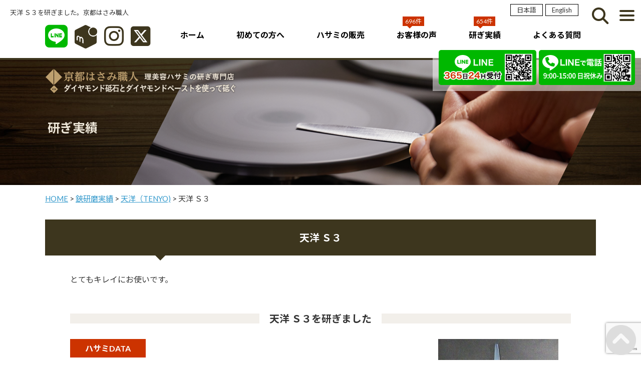

--- FILE ---
content_type: text/html; charset=UTF-8
request_url: https://www.1hasami.com/jisseki2/%E5%A4%A9%E6%B4%8B%E3%80%80%EF%BD%93%EF%BC%93/
body_size: 14961
content:
<!DOCTYPE HTML><html dir="ltr" lang="ja" prefix="og: https://ogp.me/ns#"><head>  <script async src="https://www.googletagmanager.com/gtag/js?id=UA-15103112-1"></script> <script>window.dataLayer = window.dataLayer || [];
  function gtag(){dataLayer.push(arguments);}
  gtag('js', new Date());

  // Google AnalyticsとGoogle Adsの設定
  gtag('config', 'UA-15103112-1');
  gtag('config', 'AW-1039003196');</script> <script>// LINE@友だち追加をタップ
  function report_conversion_tap(url) {
    var callback = function() {
      if (typeof url !== 'undefined') {
        window.location = url;
      }
    };
    gtag('event', 'conversion', {
      'send_to': 'AW-1039003196/zu1ICLSBuasBELzct-8D',
      'event_callback': callback
    });
    return false;
  }

  // 広告経由の電話
  function report_conversion_call(url) {
    var callback = function() {
      if (typeof url !== 'undefined') {
        window.location = url;
      }
    };
    gtag('event', 'conversion', {
      'send_to': 'AW-1039003196/mDCYCP_0sqsBELzct-8D',
      'event_callback': callback
    });
    return false;
  }

  // LINE問合せ
  function report_conversion_inquiry(url) {
    var callback = function() {
      if (typeof url !== 'undefined') {
        window.location = url;
      }
    };
    gtag('event', 'conversion', {
      'send_to': 'AW-1039003196/dY-3CP6Bi_QCELzct-8D',
      'event_callback': callback
    });
    return false;
  }</script> <meta charset="UTF-8"><title> 天洋 Ｓ３ | 理美容ハサミの研ぎ・製造・販売｜京都はさみ職人理美容ハサミの研ぎ・製造・販売｜京都はさみ職人</title><link rel="alternate" hreflang="ja" href="https://www.1hasami.com/"><link rel="alternate" hreflang="en-US" href="https://www.1hasami.com/en/"><meta name="viewport" content="width=device-width"><meta name="format-detection" content="telephone=no" /><link href="https://fonts.googleapis.com/css2?family=Lato:wght@400;700&family=Noto+Sans+JP:wght@400;700&display=swap" rel="stylesheet"> <script type="text/javascript" src="https://www.1hasami.com/js/jquery-1.12.3.min.js"></script> <script async type="text/javascript" src="https://www.1hasami.com/js/common_2025.js"></script> <!--[if lt IE 9]> <script type="text/javascript" src="https://www.1hasami.com/js/html5shiv.js"></script> <script type="text/javascript" src="https://www.1hasami.com/js/IE9.js"></script> <![endif]--><link href="https://www.1hasami.com/css/sp_2025.css?20260121-2049" rel="stylesheet" type="text/css" media="(max-width: 767px)"><link href="https://www.1hasami.com/css/pc_2025.css?20260121-2049" rel="stylesheet" type="text/css" media="(min-width: 768px)"><link rel="stylesheet" href="https://cdnjs.cloudflare.com/ajax/libs/font-awesome/6.5.1/css/all.min.css"> <script>$(function(){
	$("#Search .open").click(function(){
	$("#Search #slideBox").slideToggle("slow");
});
});</script> <script>$(function(){
var search_form = $("#searchform");
search_form.submit(function(){
var keyword = $('input[class=s]').val();
if(keyword.match(/^[ 　\r\n\t]*$/)){
return false;
}
});
});</script> <script>jQuery(function ($) {
$('.article-title').on('click', function () {
  $(this).next().slideToggle(200);
  $(this).toggleClass('open');
});
});</script> <script>jQuery(function ($) {
$('.article-title2').on('click', function () {
  $(this).next().slideToggle(200);
});
});</script> <script>jQuery(function ($) {
$('.article-title3').on('click', function () {
  $(this).next().slideToggle(200);
});
});</script> <script type="text/javascript">$(function() {
 $('.burger').on('click', function () {
  $(this).toggleClass('burger-active');
  $('.navigation').toggleClass('nav-active');
 });
});</script> <meta name="description" content="とてもキレイにお使いです。" /><meta name="robots" content="max-image-preview:large" /><meta name="author" content="katsumi"/><link rel="canonical" href="https://www.1hasami.com/jisseki2/%e5%a4%a9%e6%b4%8b%e3%80%80%ef%bd%93%ef%bc%93/" /><meta name="generator" content="All in One SEO (AIOSEO) 4.9.3" /><meta property="og:locale" content="ja_JP" /><meta property="og:site_name" content="理美容ハサミの研ぎ・製造・販売｜京都はさみ職人 | 京都はさみ職人オオタトシカズ　理美容・トリマーハサミ研ぎ専門店。ﾄﾞﾗｲorｳｴｯﾄの専用刃付け。安心保障をお付けします。" /><meta property="og:type" content="article" /><meta property="og:title" content="天洋 Ｓ３ | 理美容ハサミの研ぎ・製造・販売｜京都はさみ職人" /><meta property="og:description" content="とてもキレイにお使いです。" /><meta property="og:url" content="https://www.1hasami.com/jisseki2/%e5%a4%a9%e6%b4%8b%e3%80%80%ef%bd%93%ef%bc%93/" /><meta property="article:published_time" content="2016-11-01T06:23:07+00:00" /><meta property="article:modified_time" content="2022-12-02T07:14:10+00:00" /><meta name="twitter:card" content="summary" /><meta name="twitter:title" content="天洋 Ｓ３ | 理美容ハサミの研ぎ・製造・販売｜京都はさみ職人" /><meta name="twitter:description" content="とてもキレイにお使いです。" /> <script type="application/ld+json" class="aioseo-schema">{"@context":"https:\/\/schema.org","@graph":[{"@type":"Article","@id":"https:\/\/www.1hasami.com\/jisseki2\/%e5%a4%a9%e6%b4%8b%e3%80%80%ef%bd%93%ef%bc%93\/#article","name":"\u5929\u6d0b \uff33\uff13 | \u7406\u7f8e\u5bb9\u30cf\u30b5\u30df\u306e\u7814\u304e\u30fb\u88fd\u9020\u30fb\u8ca9\u58f2\uff5c\u4eac\u90fd\u306f\u3055\u307f\u8077\u4eba","headline":"\u5929\u6d0b \uff33\uff13","author":{"@id":"https:\/\/www.1hasami.com\/author\/katsumi\/#author"},"publisher":{"@id":"https:\/\/www.1hasami.com\/#organization"},"image":{"@type":"ImageObject","url":"https:\/\/www.1hasami.com\/smartphone\/wp-content\/uploads\/2016\/11\/057-tenyo-s3.jpg","width":240,"height":320,"caption":"copy=\"NO\""},"datePublished":"2016-11-01T15:23:07+09:00","dateModified":"2022-12-02T16:14:10+09:00","inLanguage":"ja","mainEntityOfPage":{"@id":"https:\/\/www.1hasami.com\/jisseki2\/%e5%a4%a9%e6%b4%8b%e3%80%80%ef%bd%93%ef%bc%93\/#webpage"},"isPartOf":{"@id":"https:\/\/www.1hasami.com\/jisseki2\/%e5%a4%a9%e6%b4%8b%e3%80%80%ef%bd%93%ef%bc%93\/#webpage"},"articleSection":"\u5929\u6d0b\uff08TENYO), \u92cf\u7814\u78e8\u5b9f\u7e3e"},{"@type":"BreadcrumbList","@id":"https:\/\/www.1hasami.com\/jisseki2\/%e5%a4%a9%e6%b4%8b%e3%80%80%ef%bd%93%ef%bc%93\/#breadcrumblist","itemListElement":[{"@type":"ListItem","@id":"https:\/\/www.1hasami.com#listItem","position":1,"name":"\u30db\u30fc\u30e0","item":"https:\/\/www.1hasami.com","nextItem":{"@type":"ListItem","@id":"https:\/\/www.1hasami.com\/jisseki2\/#listItem","name":"\u92cf\u7814\u78e8\u5b9f\u7e3e"}},{"@type":"ListItem","@id":"https:\/\/www.1hasami.com\/jisseki2\/#listItem","position":2,"name":"\u92cf\u7814\u78e8\u5b9f\u7e3e","item":"https:\/\/www.1hasami.com\/jisseki2\/","nextItem":{"@type":"ListItem","@id":"https:\/\/www.1hasami.com\/jisseki2\/tenyo\/#listItem","name":"\u5929\u6d0b\uff08TENYO)"},"previousItem":{"@type":"ListItem","@id":"https:\/\/www.1hasami.com#listItem","name":"\u30db\u30fc\u30e0"}},{"@type":"ListItem","@id":"https:\/\/www.1hasami.com\/jisseki2\/tenyo\/#listItem","position":3,"name":"\u5929\u6d0b\uff08TENYO)","item":"https:\/\/www.1hasami.com\/jisseki2\/tenyo\/","nextItem":{"@type":"ListItem","@id":"https:\/\/www.1hasami.com\/jisseki2\/%e5%a4%a9%e6%b4%8b%e3%80%80%ef%bd%93%ef%bc%93\/#listItem","name":"\u5929\u6d0b \uff33\uff13"},"previousItem":{"@type":"ListItem","@id":"https:\/\/www.1hasami.com\/jisseki2\/#listItem","name":"\u92cf\u7814\u78e8\u5b9f\u7e3e"}},{"@type":"ListItem","@id":"https:\/\/www.1hasami.com\/jisseki2\/%e5%a4%a9%e6%b4%8b%e3%80%80%ef%bd%93%ef%bc%93\/#listItem","position":4,"name":"\u5929\u6d0b \uff33\uff13","previousItem":{"@type":"ListItem","@id":"https:\/\/www.1hasami.com\/jisseki2\/tenyo\/#listItem","name":"\u5929\u6d0b\uff08TENYO)"}}]},{"@type":"Organization","@id":"https:\/\/www.1hasami.com\/#organization","name":"\u7406\u7f8e\u5bb9\u30cf\u30b5\u30df\u306e\u7814\u304e\u30fb\u88fd\u9020\u30fb\u8ca9\u58f2\uff5c\u4eac\u90fd\u306f\u3055\u307f\u8077\u4eba","description":"\u4eac\u90fd\u306f\u3055\u307f\u8077\u4eba\u30aa\u30aa\u30bf\u30c8\u30b7\u30ab\u30ba\u3000\u7406\u7f8e\u5bb9\u30fb\u30c8\u30ea\u30de\u30fc\u30cf\u30b5\u30df\u7814\u304e\u5c02\u9580\u5e97\u3002\uff84\uff9e\uff97\uff72or\uff73\uff74\uff6f\uff84\u306e\u5c02\u7528\u5203\u4ed8\u3051\u3002\u5b89\u5fc3\u4fdd\u969c\u3092\u304a\u4ed8\u3051\u3057\u307e\u3059\u3002","url":"https:\/\/www.1hasami.com\/"},{"@type":"Person","@id":"https:\/\/www.1hasami.com\/author\/katsumi\/#author","url":"https:\/\/www.1hasami.com\/author\/katsumi\/","name":"katsumi","image":{"@type":"ImageObject","@id":"https:\/\/www.1hasami.com\/jisseki2\/%e5%a4%a9%e6%b4%8b%e3%80%80%ef%bd%93%ef%bc%93\/#authorImage","url":"https:\/\/secure.gravatar.com\/avatar\/6add24341d39c4d55a9681681f7ba10410414b9b0eaae49c9f9fb1fb90814809?s=96&d=mm&r=g","width":96,"height":96,"caption":"katsumi"}},{"@type":"WebPage","@id":"https:\/\/www.1hasami.com\/jisseki2\/%e5%a4%a9%e6%b4%8b%e3%80%80%ef%bd%93%ef%bc%93\/#webpage","url":"https:\/\/www.1hasami.com\/jisseki2\/%e5%a4%a9%e6%b4%8b%e3%80%80%ef%bd%93%ef%bc%93\/","name":"\u5929\u6d0b \uff33\uff13 | \u7406\u7f8e\u5bb9\u30cf\u30b5\u30df\u306e\u7814\u304e\u30fb\u88fd\u9020\u30fb\u8ca9\u58f2\uff5c\u4eac\u90fd\u306f\u3055\u307f\u8077\u4eba","description":"\u3068\u3066\u3082\u30ad\u30ec\u30a4\u306b\u304a\u4f7f\u3044\u3067\u3059\u3002","inLanguage":"ja","isPartOf":{"@id":"https:\/\/www.1hasami.com\/#website"},"breadcrumb":{"@id":"https:\/\/www.1hasami.com\/jisseki2\/%e5%a4%a9%e6%b4%8b%e3%80%80%ef%bd%93%ef%bc%93\/#breadcrumblist"},"author":{"@id":"https:\/\/www.1hasami.com\/author\/katsumi\/#author"},"creator":{"@id":"https:\/\/www.1hasami.com\/author\/katsumi\/#author"},"image":{"@type":"ImageObject","url":"https:\/\/www.1hasami.com\/smartphone\/wp-content\/uploads\/2016\/11\/057-tenyo-s3.jpg","@id":"https:\/\/www.1hasami.com\/jisseki2\/%e5%a4%a9%e6%b4%8b%e3%80%80%ef%bd%93%ef%bc%93\/#mainImage","width":240,"height":320,"caption":"copy=\"NO\""},"primaryImageOfPage":{"@id":"https:\/\/www.1hasami.com\/jisseki2\/%e5%a4%a9%e6%b4%8b%e3%80%80%ef%bd%93%ef%bc%93\/#mainImage"},"datePublished":"2016-11-01T15:23:07+09:00","dateModified":"2022-12-02T16:14:10+09:00"},{"@type":"WebSite","@id":"https:\/\/www.1hasami.com\/#website","url":"https:\/\/www.1hasami.com\/","name":"\u7406\u7f8e\u5bb9\u30cf\u30b5\u30df\u306e\u7814\u304e\u30fb\u88fd\u9020\u30fb\u8ca9\u58f2\uff5c\u4eac\u90fd\u306f\u3055\u307f\u8077\u4eba","description":"\u4eac\u90fd\u306f\u3055\u307f\u8077\u4eba\u30aa\u30aa\u30bf\u30c8\u30b7\u30ab\u30ba\u3000\u7406\u7f8e\u5bb9\u30fb\u30c8\u30ea\u30de\u30fc\u30cf\u30b5\u30df\u7814\u304e\u5c02\u9580\u5e97\u3002\uff84\uff9e\uff97\uff72or\uff73\uff74\uff6f\uff84\u306e\u5c02\u7528\u5203\u4ed8\u3051\u3002\u5b89\u5fc3\u4fdd\u969c\u3092\u304a\u4ed8\u3051\u3057\u307e\u3059\u3002","inLanguage":"ja","publisher":{"@id":"https:\/\/www.1hasami.com\/#organization"}}]}</script> <link rel="alternate" type="application/rss+xml" title="理美容ハサミの研ぎ・製造・販売｜京都はさみ職人 &raquo; 天洋 Ｓ３ のコメントのフィード" href="https://www.1hasami.com/jisseki2/%e5%a4%a9%e6%b4%8b%e3%80%80%ef%bd%93%ef%bc%93/feed/" /><link rel="alternate" title="oEmbed (JSON)" type="application/json+oembed" href="https://www.1hasami.com/wp-json/oembed/1.0/embed?url=https%3A%2F%2Fwww.1hasami.com%2Fjisseki2%2F%25e5%25a4%25a9%25e6%25b4%258b%25e3%2580%2580%25ef%25bd%2593%25ef%25bc%2593%2F" /><link rel="alternate" title="oEmbed (XML)" type="text/xml+oembed" href="https://www.1hasami.com/wp-json/oembed/1.0/embed?url=https%3A%2F%2Fwww.1hasami.com%2Fjisseki2%2F%25e5%25a4%25a9%25e6%25b4%258b%25e3%2580%2580%25ef%25bd%2593%25ef%25bc%2593%2F&#038;format=xml" /><style id='wp-img-auto-sizes-contain-inline-css' type='text/css'>img:is([sizes=auto i],[sizes^="auto," i]){contain-intrinsic-size:3000px 1500px}
/*# sourceURL=wp-img-auto-sizes-contain-inline-css */</style><style id='wp-emoji-styles-inline-css' type='text/css'>img.wp-smiley, img.emoji {
		display: inline !important;
		border: none !important;
		box-shadow: none !important;
		height: 1em !important;
		width: 1em !important;
		margin: 0 0.07em !important;
		vertical-align: -0.1em !important;
		background: none !important;
		padding: 0 !important;
	}
/*# sourceURL=wp-emoji-styles-inline-css */</style><style id='wp-block-library-inline-css' type='text/css'>:root{--wp-block-synced-color:#7a00df;--wp-block-synced-color--rgb:122,0,223;--wp-bound-block-color:var(--wp-block-synced-color);--wp-editor-canvas-background:#ddd;--wp-admin-theme-color:#007cba;--wp-admin-theme-color--rgb:0,124,186;--wp-admin-theme-color-darker-10:#006ba1;--wp-admin-theme-color-darker-10--rgb:0,107,160.5;--wp-admin-theme-color-darker-20:#005a87;--wp-admin-theme-color-darker-20--rgb:0,90,135;--wp-admin-border-width-focus:2px}@media (min-resolution:192dpi){:root{--wp-admin-border-width-focus:1.5px}}.wp-element-button{cursor:pointer}:root .has-very-light-gray-background-color{background-color:#eee}:root .has-very-dark-gray-background-color{background-color:#313131}:root .has-very-light-gray-color{color:#eee}:root .has-very-dark-gray-color{color:#313131}:root .has-vivid-green-cyan-to-vivid-cyan-blue-gradient-background{background:linear-gradient(135deg,#00d084,#0693e3)}:root .has-purple-crush-gradient-background{background:linear-gradient(135deg,#34e2e4,#4721fb 50%,#ab1dfe)}:root .has-hazy-dawn-gradient-background{background:linear-gradient(135deg,#faaca8,#dad0ec)}:root .has-subdued-olive-gradient-background{background:linear-gradient(135deg,#fafae1,#67a671)}:root .has-atomic-cream-gradient-background{background:linear-gradient(135deg,#fdd79a,#004a59)}:root .has-nightshade-gradient-background{background:linear-gradient(135deg,#330968,#31cdcf)}:root .has-midnight-gradient-background{background:linear-gradient(135deg,#020381,#2874fc)}:root{--wp--preset--font-size--normal:16px;--wp--preset--font-size--huge:42px}.has-regular-font-size{font-size:1em}.has-larger-font-size{font-size:2.625em}.has-normal-font-size{font-size:var(--wp--preset--font-size--normal)}.has-huge-font-size{font-size:var(--wp--preset--font-size--huge)}.has-text-align-center{text-align:center}.has-text-align-left{text-align:left}.has-text-align-right{text-align:right}.has-fit-text{white-space:nowrap!important}#end-resizable-editor-section{display:none}.aligncenter{clear:both}.items-justified-left{justify-content:flex-start}.items-justified-center{justify-content:center}.items-justified-right{justify-content:flex-end}.items-justified-space-between{justify-content:space-between}.screen-reader-text{border:0;clip-path:inset(50%);height:1px;margin:-1px;overflow:hidden;padding:0;position:absolute;width:1px;word-wrap:normal!important}.screen-reader-text:focus{background-color:#ddd;clip-path:none;color:#444;display:block;font-size:1em;height:auto;left:5px;line-height:normal;padding:15px 23px 14px;text-decoration:none;top:5px;width:auto;z-index:100000}html :where(.has-border-color){border-style:solid}html :where([style*=border-top-color]){border-top-style:solid}html :where([style*=border-right-color]){border-right-style:solid}html :where([style*=border-bottom-color]){border-bottom-style:solid}html :where([style*=border-left-color]){border-left-style:solid}html :where([style*=border-width]){border-style:solid}html :where([style*=border-top-width]){border-top-style:solid}html :where([style*=border-right-width]){border-right-style:solid}html :where([style*=border-bottom-width]){border-bottom-style:solid}html :where([style*=border-left-width]){border-left-style:solid}html :where(img[class*=wp-image-]){height:auto;max-width:100%}:where(figure){margin:0 0 1em}html :where(.is-position-sticky){--wp-admin--admin-bar--position-offset:var(--wp-admin--admin-bar--height,0px)}@media screen and (max-width:600px){html :where(.is-position-sticky){--wp-admin--admin-bar--position-offset:0px}}

/*# sourceURL=wp-block-library-inline-css */</style><style id='global-styles-inline-css' type='text/css'>:root{--wp--preset--aspect-ratio--square: 1;--wp--preset--aspect-ratio--4-3: 4/3;--wp--preset--aspect-ratio--3-4: 3/4;--wp--preset--aspect-ratio--3-2: 3/2;--wp--preset--aspect-ratio--2-3: 2/3;--wp--preset--aspect-ratio--16-9: 16/9;--wp--preset--aspect-ratio--9-16: 9/16;--wp--preset--color--black: #000000;--wp--preset--color--cyan-bluish-gray: #abb8c3;--wp--preset--color--white: #ffffff;--wp--preset--color--pale-pink: #f78da7;--wp--preset--color--vivid-red: #cf2e2e;--wp--preset--color--luminous-vivid-orange: #ff6900;--wp--preset--color--luminous-vivid-amber: #fcb900;--wp--preset--color--light-green-cyan: #7bdcb5;--wp--preset--color--vivid-green-cyan: #00d084;--wp--preset--color--pale-cyan-blue: #8ed1fc;--wp--preset--color--vivid-cyan-blue: #0693e3;--wp--preset--color--vivid-purple: #9b51e0;--wp--preset--gradient--vivid-cyan-blue-to-vivid-purple: linear-gradient(135deg,rgb(6,147,227) 0%,rgb(155,81,224) 100%);--wp--preset--gradient--light-green-cyan-to-vivid-green-cyan: linear-gradient(135deg,rgb(122,220,180) 0%,rgb(0,208,130) 100%);--wp--preset--gradient--luminous-vivid-amber-to-luminous-vivid-orange: linear-gradient(135deg,rgb(252,185,0) 0%,rgb(255,105,0) 100%);--wp--preset--gradient--luminous-vivid-orange-to-vivid-red: linear-gradient(135deg,rgb(255,105,0) 0%,rgb(207,46,46) 100%);--wp--preset--gradient--very-light-gray-to-cyan-bluish-gray: linear-gradient(135deg,rgb(238,238,238) 0%,rgb(169,184,195) 100%);--wp--preset--gradient--cool-to-warm-spectrum: linear-gradient(135deg,rgb(74,234,220) 0%,rgb(151,120,209) 20%,rgb(207,42,186) 40%,rgb(238,44,130) 60%,rgb(251,105,98) 80%,rgb(254,248,76) 100%);--wp--preset--gradient--blush-light-purple: linear-gradient(135deg,rgb(255,206,236) 0%,rgb(152,150,240) 100%);--wp--preset--gradient--blush-bordeaux: linear-gradient(135deg,rgb(254,205,165) 0%,rgb(254,45,45) 50%,rgb(107,0,62) 100%);--wp--preset--gradient--luminous-dusk: linear-gradient(135deg,rgb(255,203,112) 0%,rgb(199,81,192) 50%,rgb(65,88,208) 100%);--wp--preset--gradient--pale-ocean: linear-gradient(135deg,rgb(255,245,203) 0%,rgb(182,227,212) 50%,rgb(51,167,181) 100%);--wp--preset--gradient--electric-grass: linear-gradient(135deg,rgb(202,248,128) 0%,rgb(113,206,126) 100%);--wp--preset--gradient--midnight: linear-gradient(135deg,rgb(2,3,129) 0%,rgb(40,116,252) 100%);--wp--preset--font-size--small: 13px;--wp--preset--font-size--medium: 20px;--wp--preset--font-size--large: 36px;--wp--preset--font-size--x-large: 42px;--wp--preset--spacing--20: 0.44rem;--wp--preset--spacing--30: 0.67rem;--wp--preset--spacing--40: 1rem;--wp--preset--spacing--50: 1.5rem;--wp--preset--spacing--60: 2.25rem;--wp--preset--spacing--70: 3.38rem;--wp--preset--spacing--80: 5.06rem;--wp--preset--shadow--natural: 6px 6px 9px rgba(0, 0, 0, 0.2);--wp--preset--shadow--deep: 12px 12px 50px rgba(0, 0, 0, 0.4);--wp--preset--shadow--sharp: 6px 6px 0px rgba(0, 0, 0, 0.2);--wp--preset--shadow--outlined: 6px 6px 0px -3px rgb(255, 255, 255), 6px 6px rgb(0, 0, 0);--wp--preset--shadow--crisp: 6px 6px 0px rgb(0, 0, 0);}:where(.is-layout-flex){gap: 0.5em;}:where(.is-layout-grid){gap: 0.5em;}body .is-layout-flex{display: flex;}.is-layout-flex{flex-wrap: wrap;align-items: center;}.is-layout-flex > :is(*, div){margin: 0;}body .is-layout-grid{display: grid;}.is-layout-grid > :is(*, div){margin: 0;}:where(.wp-block-columns.is-layout-flex){gap: 2em;}:where(.wp-block-columns.is-layout-grid){gap: 2em;}:where(.wp-block-post-template.is-layout-flex){gap: 1.25em;}:where(.wp-block-post-template.is-layout-grid){gap: 1.25em;}.has-black-color{color: var(--wp--preset--color--black) !important;}.has-cyan-bluish-gray-color{color: var(--wp--preset--color--cyan-bluish-gray) !important;}.has-white-color{color: var(--wp--preset--color--white) !important;}.has-pale-pink-color{color: var(--wp--preset--color--pale-pink) !important;}.has-vivid-red-color{color: var(--wp--preset--color--vivid-red) !important;}.has-luminous-vivid-orange-color{color: var(--wp--preset--color--luminous-vivid-orange) !important;}.has-luminous-vivid-amber-color{color: var(--wp--preset--color--luminous-vivid-amber) !important;}.has-light-green-cyan-color{color: var(--wp--preset--color--light-green-cyan) !important;}.has-vivid-green-cyan-color{color: var(--wp--preset--color--vivid-green-cyan) !important;}.has-pale-cyan-blue-color{color: var(--wp--preset--color--pale-cyan-blue) !important;}.has-vivid-cyan-blue-color{color: var(--wp--preset--color--vivid-cyan-blue) !important;}.has-vivid-purple-color{color: var(--wp--preset--color--vivid-purple) !important;}.has-black-background-color{background-color: var(--wp--preset--color--black) !important;}.has-cyan-bluish-gray-background-color{background-color: var(--wp--preset--color--cyan-bluish-gray) !important;}.has-white-background-color{background-color: var(--wp--preset--color--white) !important;}.has-pale-pink-background-color{background-color: var(--wp--preset--color--pale-pink) !important;}.has-vivid-red-background-color{background-color: var(--wp--preset--color--vivid-red) !important;}.has-luminous-vivid-orange-background-color{background-color: var(--wp--preset--color--luminous-vivid-orange) !important;}.has-luminous-vivid-amber-background-color{background-color: var(--wp--preset--color--luminous-vivid-amber) !important;}.has-light-green-cyan-background-color{background-color: var(--wp--preset--color--light-green-cyan) !important;}.has-vivid-green-cyan-background-color{background-color: var(--wp--preset--color--vivid-green-cyan) !important;}.has-pale-cyan-blue-background-color{background-color: var(--wp--preset--color--pale-cyan-blue) !important;}.has-vivid-cyan-blue-background-color{background-color: var(--wp--preset--color--vivid-cyan-blue) !important;}.has-vivid-purple-background-color{background-color: var(--wp--preset--color--vivid-purple) !important;}.has-black-border-color{border-color: var(--wp--preset--color--black) !important;}.has-cyan-bluish-gray-border-color{border-color: var(--wp--preset--color--cyan-bluish-gray) !important;}.has-white-border-color{border-color: var(--wp--preset--color--white) !important;}.has-pale-pink-border-color{border-color: var(--wp--preset--color--pale-pink) !important;}.has-vivid-red-border-color{border-color: var(--wp--preset--color--vivid-red) !important;}.has-luminous-vivid-orange-border-color{border-color: var(--wp--preset--color--luminous-vivid-orange) !important;}.has-luminous-vivid-amber-border-color{border-color: var(--wp--preset--color--luminous-vivid-amber) !important;}.has-light-green-cyan-border-color{border-color: var(--wp--preset--color--light-green-cyan) !important;}.has-vivid-green-cyan-border-color{border-color: var(--wp--preset--color--vivid-green-cyan) !important;}.has-pale-cyan-blue-border-color{border-color: var(--wp--preset--color--pale-cyan-blue) !important;}.has-vivid-cyan-blue-border-color{border-color: var(--wp--preset--color--vivid-cyan-blue) !important;}.has-vivid-purple-border-color{border-color: var(--wp--preset--color--vivid-purple) !important;}.has-vivid-cyan-blue-to-vivid-purple-gradient-background{background: var(--wp--preset--gradient--vivid-cyan-blue-to-vivid-purple) !important;}.has-light-green-cyan-to-vivid-green-cyan-gradient-background{background: var(--wp--preset--gradient--light-green-cyan-to-vivid-green-cyan) !important;}.has-luminous-vivid-amber-to-luminous-vivid-orange-gradient-background{background: var(--wp--preset--gradient--luminous-vivid-amber-to-luminous-vivid-orange) !important;}.has-luminous-vivid-orange-to-vivid-red-gradient-background{background: var(--wp--preset--gradient--luminous-vivid-orange-to-vivid-red) !important;}.has-very-light-gray-to-cyan-bluish-gray-gradient-background{background: var(--wp--preset--gradient--very-light-gray-to-cyan-bluish-gray) !important;}.has-cool-to-warm-spectrum-gradient-background{background: var(--wp--preset--gradient--cool-to-warm-spectrum) !important;}.has-blush-light-purple-gradient-background{background: var(--wp--preset--gradient--blush-light-purple) !important;}.has-blush-bordeaux-gradient-background{background: var(--wp--preset--gradient--blush-bordeaux) !important;}.has-luminous-dusk-gradient-background{background: var(--wp--preset--gradient--luminous-dusk) !important;}.has-pale-ocean-gradient-background{background: var(--wp--preset--gradient--pale-ocean) !important;}.has-electric-grass-gradient-background{background: var(--wp--preset--gradient--electric-grass) !important;}.has-midnight-gradient-background{background: var(--wp--preset--gradient--midnight) !important;}.has-small-font-size{font-size: var(--wp--preset--font-size--small) !important;}.has-medium-font-size{font-size: var(--wp--preset--font-size--medium) !important;}.has-large-font-size{font-size: var(--wp--preset--font-size--large) !important;}.has-x-large-font-size{font-size: var(--wp--preset--font-size--x-large) !important;}
/*# sourceURL=global-styles-inline-css */</style><style id='classic-theme-styles-inline-css' type='text/css'>/*! This file is auto-generated */
.wp-block-button__link{color:#fff;background-color:#32373c;border-radius:9999px;box-shadow:none;text-decoration:none;padding:calc(.667em + 2px) calc(1.333em + 2px);font-size:1.125em}.wp-block-file__button{background:#32373c;color:#fff;text-decoration:none}
/*# sourceURL=/wp-includes/css/classic-themes.min.css */</style><link rel='stylesheet' id='wp-pagenavi-css' href='https://www.1hasami.com/smartphone/wp-content/cache/autoptimize/css/autoptimize_single_73d29ecb3ae4eb2b78712fab3a46d32d.css?ver=2.70' type='text/css' media='all' /><link rel="https://api.w.org/" href="https://www.1hasami.com/wp-json/" /><link rel="alternate" title="JSON" type="application/json" href="https://www.1hasami.com/wp-json/wp/v2/posts/1341" /><link rel="EditURI" type="application/rsd+xml" title="RSD" href="https://www.1hasami.com/smartphone/xmlrpc.php?rsd" /><meta name="generator" content="WordPress 6.9" /><link rel='shortlink' href='https://www.1hasami.com/?p=1341' /><link rel="icon" href="https://www.1hasami.com/smartphone/wp-content/uploads/2021/07/cropped-favicon512-32x32.png" sizes="32x32" /><link rel="icon" href="https://www.1hasami.com/smartphone/wp-content/uploads/2021/07/cropped-favicon512-192x192.png" sizes="192x192" /><link rel="apple-touch-icon" href="https://www.1hasami.com/smartphone/wp-content/uploads/2021/07/cropped-favicon512-180x180.png" /><meta name="msapplication-TileImage" content="https://www.1hasami.com/smartphone/wp-content/uploads/2021/07/cropped-favicon512-270x270.png" /><link rel='stylesheet' id='yarppRelatedCss-css' href='https://www.1hasami.com/smartphone/wp-content/cache/autoptimize/css/autoptimize_single_825acc65c7a3728f76a5b39cdc177e6f.css?ver=5.30.11' type='text/css' media='all' /></head><body><header id="Header"><h1> 天洋 Ｓ３を研ぎました。京都はさみ職人</h1><div class="spFlexGroup"><ul id="HeaderLang"><li><a href="#" target="_blank" class="pc">日本語</a></li><li><a href="https://www.1hasami.com/en/">English</a></li></ul><nav id="HeaderNav" class="spFlex"><ul id="HeaderMenu" class="flexBwn"><li><a href="https://www.1hasami.com/">ホーム</a></li><li><a href="https://www.1hasami.com/first">初めての方へ</a></li><li><a href="https://358.1hasami.com/" target="_blank">ハサミの販売</a></li><li><a href="https://www.1hasami.com/koe2">お客様の声</a><span class="num">696件</span></li><li><a href="https://www.1hasami.com/jisseki2">研ぎ実績</a><span class="num">654件</span></li><li><a href="https://www.1hasami.com/faq">よくある質問</a></li></ul><ul id="HeaderSNS" class="flexBwn"><li class="pc headerLine"><a onClick="return gtag_report_conversion('https://line.me/R/ti/p/%40bzx8585g');" href="https://line.me/R/ti/p/%40bzx8585g" aria-label="LINE"><i class="fab fa-line"></i></a></li><li class="headerMercari"><a href="https://mercari-shops.com/shops/NYsGAWGDveYz9pH7TNAA5n" target="_blank"><noscript><img src="https://www.1hasami.com/images2025/common/icn_mercari_dk.png" alt="メルカリショップス"></noscript><img class="lazyload" src='data:image/svg+xml,%3Csvg%20xmlns=%22http://www.w3.org/2000/svg%22%20viewBox=%220%200%20210%20140%22%3E%3C/svg%3E' data-src="https://www.1hasami.com/images2025/common/icn_mercari_dk.png" alt="メルカリショップス"></a></li><li class="headerInsta"><a href="https://www.instagram.com/hasami_man/" target="_blank" aria-label="インスタグラム"><i class="fab fa-instagram"></i></a></li><li class="headerX"><a href="https://twitter.com/833syokunin" target="_blank" aria-label="X"><i class="fa-brands fa-square-x-twitter"></i></a></li></ul></nav><div id="Search" class="spFlex"><p class="open"><i class="fas fa-search"></i></p><div id="slideBox"><form role="search" method="get" id="searchform" action="https://www.1hasami.com/" > <input type="text" value="" name="s" class="s" placeholder="サイト内検索" /> <input type="submit" class="searchsubmit" value="検索" /></form></div></div><div id="HeaderContact" class="spFlex spFlexGroup"><div id="HeaderLine" class="spFlex sp"><p><a onClick="return gtag_report_conversion('https://line.me/R/ti/p/%40bzx8585g');" href="https://line.me/R/ti/p/%40bzx8585g" aria-label="LINEでお問合せ"><strong>LINE</strong>でお問合せ<br> <strong>365</strong>日<strong>24</strong>H受付</a></p></div><div id="HeaderLine" class="pc"><p><a onClick="return gtag_report_conversion('https://line.me/R/ti/p/%40bzx8585g');" href="https://line.me/R/ti/p/%40bzx8585g" aria-label="LINE"><noscript><img src="https://www.1hasami.com/images2025/common/header_line.png" width="178" height="56" alt="LINE365日24時間受付"></noscript><img class="lazyload" src='data:image/svg+xml,%3Csvg%20xmlns=%22http://www.w3.org/2000/svg%22%20viewBox=%220%200%20178%2056%22%3E%3C/svg%3E' data-src="https://www.1hasami.com/images2025/common/header_line.png" width="178" height="56" alt="LINE365日24時間受付"></a></p></div><div id="HeaderContactTel" class="headerLineCall pc"><p><a href="https://lin.ee/JBsQJIE" target="_blank"><noscript><img src="https://www.1hasami.com/images2025/common/header_lineCall.png" width="178" height="56" alt="LINEで電話"></noscript><img class="lazyload" src='data:image/svg+xml,%3Csvg%20xmlns=%22http://www.w3.org/2000/svg%22%20viewBox=%220%200%20178%2056%22%3E%3C/svg%3E' data-src="https://www.1hasami.com/images2025/common/header_lineCall.png" width="178" height="56" alt="LINEで電話"></a></p></div></div></div></header><div class="contents" id="Jisseki"><div id="MainImg"><h2 class="pageTitle jissekiTitle">研ぎ実績</h2></div><div id="Breadcrumb"><p class="pan"><div class="breadcrumbs" vocab="https://schema.org/" typeof="BreadcrumbList"><span property="itemListElement" typeof="ListItem"><a property="item" typeof="WebPage" title="理美容ハサミの研ぎ・製造・販売｜京都はさみ職人" href="https://www.1hasami.com" class="home"><span property="name">HOME</span></a><meta property="position" content="1"></span> &gt; <span property="itemListElement" typeof="ListItem"><a property="item" typeof="WebPage" title="鋏研磨実績" href="https://www.1hasami.com/jisseki2/" class="taxonomy category"><span property="name">鋏研磨実績</span></a><meta property="position" content="2"></span> &gt; <span property="itemListElement" typeof="ListItem"><a property="item" typeof="WebPage" title="天洋（TENYO)" href="https://www.1hasami.com/jisseki2/tenyo/" class="taxonomy category"><span property="name">天洋（TENYO)</span></a><meta property="position" content="3"></span> &gt; <span property="itemListElement" typeof="ListItem"><span property="name">天洋 Ｓ３</span><meta property="position" content="4"></span></div></p></div><main class="sub style1100"><h3 class="heading0">天洋 Ｓ３</h3><section id="Sec1" class="entryContent"><div class="entryBody"><p>とてもキレイにお使いです。</p></div></section><section id="Sec2" class="clearfix"><h4 class="heading6">天洋 Ｓ３を研ぎました</h4><div class="flexBwn"><div class="hasamiData"><h4 class="heading7">ハサミDATA</h4><div class="entryBody"><p>７インチ。<br /> <br /> 段刃の柳刃<br /> <br /> ハンドルは、オフセット。<br /> <br /> ネジは、一番シンプルなマイナスネジ。</p></div></div><div class="hasamiPhoto"> <noscript><img src="https://www.1hasami.com/smartphone/wp-content/uploads/2016/11/057-tenyo-s3.jpg" alt=""></noscript><img class="lazyload" src='data:image/svg+xml,%3Csvg%20xmlns=%22http://www.w3.org/2000/svg%22%20viewBox=%220%200%20210%20140%22%3E%3C/svg%3E' data-src="https://www.1hasami.com/smartphone/wp-content/uploads/2016/11/057-tenyo-s3.jpg" alt=""></div></div></section><section id="Sec3" class="entryContent"><h4 class="heading3">はさみ職人's EYE</h4><div class="entryBody"><p>理容店で、</p><p>ひと昔前によく使われているハサミのひとつです。</p><p>景気がよかった時代には、</p><p>お店で１ダースとか、２ダースと１２本単位で買った方もいらっしゃるようです。</p><p>バブル時代ですね。</p><p>豪快だなあ。</p><p>&nbsp;</p><p>このハサミのいいところは、</p><p>商品レベルが安定しているところと安いところです。</p><p>&nbsp;</p><p>いわゆるコストパフォーマンスが高いというハサミです。</p><p>そのせいか、景気が悪くなって、、、、メーカー自体が・・・</p><p>&nbsp;</p><p>薄利多売しすぎてしまったんでしょうか、、、、。</p><p>ブランドは残ったようです。</p><p>ですが、最近の天洋は、以前とは別物のハサミになりました。</p></div></section><div id="comments"><h3 class="heading8">コメント</h3><div id="respond" class="comment-respond"><h3 id="reply-title" class="comment-reply-title">コメントを投稿する <small><a rel="nofollow" id="cancel-comment-reply-link" href="/jisseki2/%E5%A4%A9%E6%B4%8B%E3%80%80%EF%BD%93%EF%BC%93/#respond" style="display:none;">コメントをキャンセル</a></small></h3><form action="https://www.1hasami.com/smartphone/wp-comments-post.php" method="post" id="commentform" class="comment-form"><span class="note">メールアドレスは公開されません。<span class="required">*</span>は必須項目です。</span><p class="comment-form-author"><label for="author">ニックネーム <span class="required">※</span></label> <input id="author" name="author" type="text" value="" size="30" maxlength="245" autocomplete="name" required="required" /></p><p class="comment-form-email"><label for="email">メールアドレス <span class="required">※</span></label> <input id="email" name="email" type="text" value="" size="30" maxlength="100" autocomplete="email" required="required" /></p><p class="comment-form-comment"><label for="comment">コメント <span class="required">※</span></label><textarea id="comment" name="comment" cols="45" rows="8" maxlength="65525" required="required"></textarea></p><p class="form-submit"><input name="submit" type="submit" id="submit" class="submit" value="コメントを送信する" /> <input type='hidden' name='comment_post_ID' value='1341' id='comment_post_ID' /> <input type='hidden' name='comment_parent' id='comment_parent' value='0' /></p><p style="display: none;"><input type="hidden" id="akismet_comment_nonce" name="akismet_comment_nonce" value="44dd640793" /></p><p style="display: none !important;" class="akismet-fields-container" data-prefix="ak_"><label>&#916;<textarea name="ak_hp_textarea" cols="45" rows="8" maxlength="100"></textarea></label><input type="hidden" id="ak_js_1" name="ak_js" value="144"/><script>document.getElementById( "ak_js_1" ).setAttribute( "value", ( new Date() ).getTime() );</script></p></form></div></div><nav class="pageNavSet"><ul class="flexBwn"><li class="hasami grow1"><a href="https://www.1hasami.com/jisseki2/tenyo/" title="天洋（TENYO)">天洋（TENYO)一覧</a></li></ul><ul class="flexBwn"><li class="navLeft grow1"><a href="https://www.1hasami.com/jisseki2/%e5%a4%a9%e6%b4%8b%e3%80%80%ef%bd%87/" rel="prev">前のページ</a></li><li class="grow2"><a href="https://www.1hasami.com/jisseki2/">研ぎ実績一覧</a></li><li class="navRight grow1"><a href="https://www.1hasami.com/jisseki2/%ef%bd%94%ef%bd%89%ef%bd%83%e3%80%80%ef%bd%88%ef%bd%89%ef%bd%90%ef%bc%97%ef%bc%90/" rel="next">次のページ</a></li></ul></nav><nav class="contactSet"><ul class="flexBwn"><li class="line"><a onclick="return gtag_report_conversion('https://line.me/R/ti/p/%40bzx8585g');" href="https://line.me/R/ti/p/%40bzx8585g" title="LINEでお問い合わせ"> <span class="grow1"><strong>LINE</strong><br> 365日24時間受付</span><span class="qr-code pc"><img class="lazyloaded" src="https://www.1hasami.com/images2025/common/line_qr.jpg" data-src="https://www.1hasami.com/images2025/common/line_qr.jpg" width="66" height="66" alt="LINEのQRコード"></span></a></li><li class="lineCall"><a href="https://lin.ee/JBsQJIE" target="_blank" title="LINEで電話をかける"><span class="grow1"><strong>LINEで電話</strong><br> 9:00-15:00 日祝休</span><span class="qr-code pc"><img class="lazyloaded" src="https://www.1hasami.com/images2025/common/line_call_qr.png" data-src="../images2025/common/line_call_qr.png" width="66" height="66" alt="LINE電話のQRコード"></span></a></li><li class="mail"><a href="https://www.1hasami.com/contact/" title="メールフォームでお問い合わせ"><span><i class="fas fa-envelope"></i></span><span class="grow1"><strong>受付フォーム</strong><br> 365日24時間受付</span></a></li><li class="tel2 sp"><a href="tel:090-7836-4889" title="電話をかける"><span class="grow1"><i class="fas fa-mobile-alt"></i><strong>090-7836-4889</strong><br> 9:00-15:00 日祝休</span></a></li></ul></nav></main><div class='yarpp yarpp-related yarpp-related-website yarpp-template-yarpp-template-hasami'><aside id="Related" class="style1100"><h3 class="heading8 pc">このページを見た人はこの記事をみています</h3><h3 class="heading8 sp">関連記事</h3><div class="relatedBox flexBwn"> <a href="https://www.1hasami.com/jisseki2/%e3%82%b5%e3%82%af%e3%82%b7%e3%83%bc%e3%83%89%e3%80%80%ef%bc%96%ef%bc%8e%ef%bc%90/" title="SUCCEED 6.0"><div class="relatedPost"><div class="relatedImg"> <noscript><img width="140" height="140" src="https://www.1hasami.com/smartphone/wp-content/uploads/2016/11/073-saku60-150x150.jpg" class="attachment-140x140 size-140x140 wp-post-image" alt="" decoding="async" /></noscript><img width="140" height="140" src='data:image/svg+xml,%3Csvg%20xmlns=%22http://www.w3.org/2000/svg%22%20viewBox=%220%200%20140%20140%22%3E%3C/svg%3E' data-src="https://www.1hasami.com/smartphone/wp-content/uploads/2016/11/073-saku60-150x150.jpg" class="lazyload attachment-140x140 size-140x140 wp-post-image" alt="" decoding="async" /></div><div class="relatedSummary"><p class="relatedTitle">SUCCEED 6.0</p><p>とてもキレイにお使いです。</p></div></div> </a><a href="https://www.1hasami.com/jisseki2/%e3%83%8f%e3%82%a4%e3%83%8d%e3%83%83%e3%82%bf%e3%80%80%e3%83%ad%e3%82%a4%e3%83%a4%e3%83%ab%e3%82%ad%e3%83%b3%e3%82%b0%e3%83%80%e3%83%a0/" title="ハイネッタ　ロイヤルキングダム5.5"><div class="relatedPost"><div class="relatedImg"> <noscript><img width="140" height="140" src="https://www.1hasami.com/smartphone/wp-content/uploads/2016/11/082-hainetta2-150x150.jpg" class="attachment-140x140 size-140x140 wp-post-image" alt="" decoding="async" /></noscript><img width="140" height="140" src='data:image/svg+xml,%3Csvg%20xmlns=%22http://www.w3.org/2000/svg%22%20viewBox=%220%200%20140%20140%22%3E%3C/svg%3E' data-src="https://www.1hasami.com/smartphone/wp-content/uploads/2016/11/082-hainetta2-150x150.jpg" class="lazyload attachment-140x140 size-140x140 wp-post-image" alt="" decoding="async" /></div><div class="relatedSummary"><p class="relatedTitle">ハイネッタ　ロイヤルキングダム5.5</p><p>とてもキレイにお使いです。</p></div></div> </a><a href="https://www.1hasami.com/jisseki2/%e5%85%89%e3%80%80143%e3%80%80%ef%bd%8e%ef%bd%85%ef%bd%8f%e3%80%80%ef%bd%83%ef%bd%8f%ef%bd%93%ef%bd%8d%ef%bd%8f%ef%bd%93/" title="光  ＮＥＯ ＣＯＳＭＯＳ 143"><div class="relatedPost"><div class="relatedImg"> <noscript><img width="140" height="140" src="https://www.1hasami.com/smartphone/wp-content/uploads/2016/11/047-hikari-143-150x150.jpg" class="attachment-140x140 size-140x140 wp-post-image" alt="" decoding="async" /></noscript><img width="140" height="140" src='data:image/svg+xml,%3Csvg%20xmlns=%22http://www.w3.org/2000/svg%22%20viewBox=%220%200%20140%20140%22%3E%3C/svg%3E' data-src="https://www.1hasami.com/smartphone/wp-content/uploads/2016/11/047-hikari-143-150x150.jpg" class="lazyload attachment-140x140 size-140x140 wp-post-image" alt="" decoding="async" /></div><div class="relatedSummary"><p class="relatedTitle">光  ＮＥＯ ＣＯＳＭＯＳ 143</p><p>とてもキレイにお使いです。
なぜか、開閉に違和感を感じるそうです。…</p></div></div> </a><a href="https://www.1hasami.com/jisseki2/%e5%85%89%e3%80%80%ef%bd%85-%ef%bc%97/" title="光 Ｅ-７"><div class="relatedPost"><div class="relatedImg"> <noscript><img width="140" height="140" src="https://www.1hasami.com/smartphone/wp-content/uploads/2016/11/055-hikari-e7-150x150.jpg" class="attachment-140x140 size-140x140 wp-post-image" alt="" decoding="async" /></noscript><img width="140" height="140" src='data:image/svg+xml,%3Csvg%20xmlns=%22http://www.w3.org/2000/svg%22%20viewBox=%220%200%20140%20140%22%3E%3C/svg%3E' data-src="https://www.1hasami.com/smartphone/wp-content/uploads/2016/11/055-hikari-e7-150x150.jpg" class="lazyload attachment-140x140 size-140x140 wp-post-image" alt="" decoding="async" /></div><div class="relatedSummary"><p class="relatedTitle">光 Ｅ-７</p><p>切れなくなったとのことです。
とてもキレイにお使いです。…</p></div></div> </a><a href="https://www.1hasami.com/jisseki2/%e5%a4%a9%e6%b4%8b%e3%80%80%ef%bd%87/" title="天洋 Ｇ"><div class="relatedPost"><div class="relatedImg"> <noscript><img width="140" height="140" src="https://www.1hasami.com/smartphone/wp-content/uploads/2016/11/056-tenyo-g-150x150.jpg" class="attachment-140x140 size-140x140 wp-post-image" alt="" decoding="async" /></noscript><img width="140" height="140" src='data:image/svg+xml,%3Csvg%20xmlns=%22http://www.w3.org/2000/svg%22%20viewBox=%220%200%20140%20140%22%3E%3C/svg%3E' data-src="https://www.1hasami.com/smartphone/wp-content/uploads/2016/11/056-tenyo-g-150x150.jpg" class="lazyload attachment-140x140 size-140x140 wp-post-image" alt="" decoding="async" /></div><div class="relatedSummary"><p class="relatedTitle">天洋 Ｇ</p><p>とてもキレイにお使いです。
普通に使って切れなくなったかと思われます。…</p></div></div> </a><a href="https://www.1hasami.com/jisseki2/hypre-ykp70/" title="HYPRE YKP70"><div class="relatedPost"><div class="relatedImg"> <noscript><img width="140" height="140" src="https://www.1hasami.com/smartphone/wp-content/uploads/2016/11/059-hyper-ykp70-150x150.jpg" class="attachment-140x140 size-140x140 wp-post-image" alt="" decoding="async" /></noscript><img width="140" height="140" src='data:image/svg+xml,%3Csvg%20xmlns=%22http://www.w3.org/2000/svg%22%20viewBox=%220%200%20140%20140%22%3E%3C/svg%3E' data-src="https://www.1hasami.com/smartphone/wp-content/uploads/2016/11/059-hyper-ykp70-150x150.jpg" class="lazyload attachment-140x140 size-140x140 wp-post-image" alt="" decoding="async" /></div><div class="relatedSummary"><p class="relatedTitle">HYPRE YKP70</p><p>とてもキレイにお使いです。
開閉に違和感を感じるときがあるそうです。…</p></div></div> </a><a href="https://www.1hasami.com/jisseki2/jtst-60/" title="JTST 60"><div class="relatedPost"><div class="relatedImg"> <noscript><img width="140" height="140" src="https://www.1hasami.com/smartphone/wp-content/uploads/2016/11/072-jtst60-150x150.jpg" class="attachment-140x140 size-140x140 wp-post-image" alt="" decoding="async" /></noscript><img width="140" height="140" src='data:image/svg+xml,%3Csvg%20xmlns=%22http://www.w3.org/2000/svg%22%20viewBox=%220%200%20140%20140%22%3E%3C/svg%3E' data-src="https://www.1hasami.com/smartphone/wp-content/uploads/2016/11/072-jtst60-150x150.jpg" class="lazyload attachment-140x140 size-140x140 wp-post-image" alt="" decoding="async" /></div><div class="relatedSummary"><p class="relatedTitle">JTST 60</p><p>とてもキレイにお使いです。
刃先がひっかかるとのことです。…</p></div></div> </a><a href="https://www.1hasami.com/jisseki2/joewell-e-40/" title="JOEWELL E-40"><div class="relatedPost"><div class="relatedImg"> <noscript><img width="140" height="140" src="https://www.1hasami.com/smartphone/wp-content/uploads/2016/11/075-joewell-e40-150x150.jpg" class="attachment-140x140 size-140x140 wp-post-image" alt="" decoding="async" /></noscript><img width="140" height="140" src='data:image/svg+xml,%3Csvg%20xmlns=%22http://www.w3.org/2000/svg%22%20viewBox=%220%200%20140%20140%22%3E%3C/svg%3E' data-src="https://www.1hasami.com/smartphone/wp-content/uploads/2016/11/075-joewell-e40-150x150.jpg" class="lazyload attachment-140x140 size-140x140 wp-post-image" alt="" decoding="async" /></div><div class="relatedSummary"><p class="relatedTitle">JOEWELL E-40</p><p>とてもキレイにお使いです。
切れなくなってきたということです。…</p></div></div> </a></div></aside></div></div><footer id="Footer" class="styleFull"><div class="style1100"><div class="flexBwn"><div class="shop"><h2><strong>京都はさみ職人</strong>理美容ハサミの研ぎ専門店</h2><p>ダイヤモンド砥石とダイヤモンドペーストを使って砥ぐ</p><div id="Address"><h3>ハサミ送付先</h3> <address> 〒621-0013<br> 京都府亀岡市大井町並河2-19-23<br> 京都はさみ職人　オオタトシカズ<br> <i class="fas fa-phone fa-fw"></i>090-7836-4889 </address></div><div id="ShopInquiry"><h3>お問い合わせ</h3><ul><li class="shopInquirLine"><a onClick="return gtag_report_conversion('https://line.me/R/ti/p/%40bzx8585g');" href="https://line.me/R/ti/p/%40bzx8585g"><strong> LINE</strong>（365日24時間受付）</a></li><li class="shopInquirLineCall"><a href="https://lin.ee/JBsQJIE" target="_blank"><strong> LINEで電話</strong><br> （電話対応時間 8:00-15:00 日曜祝日休み）</a></li><li class="shopInquirMail"><a href="mailto:info@1hasami.com"><strong>info@1hasami.com</strong><br> （365日24時間受付）</a></li></ul></div></div><div class="nav"><ul id="FooterSNS" class="flexBwn"><li class="footerMercari"><a href="https://mercari-shops.com/shops/NYsGAWGDveYz9pH7TNAA5n" target="_blank" class="srOnly">mercari shops</a></li><li><a href="https://www.instagram.com/hasami_man/" target="_blank" aria-label="instagram"><i class="fab fa-instagram"></i></a></li><li><a onClick="return gtag_report_conversion('https://line.me/R/ti/p/%40bzx8585g');" href="https://line.me/R/ti/p/%40bzx8585g" aria-label="LINE"><i class="fab fa-line"></i></a></li><li><a href="https://twitter.com/833syokunin" target="_blank" aria-label="X"><i class="fa-brands fa-square-x-twitter"></i></a></li></ul><div class="footerNav pc"><ul><li><a href="https://www.1hasami.com/">ホーム</a></li><li><a href="https://www.1hasami.com/first/">初めての方へ</a></li><li><a href="https://www.1hasami.com/first/order/">研ぎのご依頼方法</a></li><li><a href="https://www.1hasami.com/customize/">ハサミの改造</a></li><li><a href="https://www.1hasami.com/koe2/">お客さまの声<span class="num">（696件）</span></a></li><li><a href="https://www.1hasami.com/jisseki2/">研磨実績<span class="num">（654件）</span></a></li><li><a href="https://www.1hasami.com/first/tokkyu/">特急コース</a></li><li><a href="https://www.1hasami.com/first/hosyou/">切れ味満足保証について</a></li><li><a href="https://www.1hasami.com/faq/">よくある質問</a></li><li><a href="https://www.1hasami.com/study/">ハサミ教室</a></li><li><a href="https://www.1hasami.com/report/">はさみ選びレポート</a></li><li><a href="https://www.1hasami.com/dictionary/">ハサミの用語集</a></li></ul><ul><li><a href="https://www.1hasami.com/shop_info/rinen2/">事業理念</a></li><li><a href="https://www.1hasami.com/info/">京都はさみ職人日記</a></li><li><a href="https://www.1hasami.com/news/">定休日のお知らせ</a></li><li><a href="https://www.1hasami.com/profile/">プロフィール</a></li><li><a href="https://www.1hasami.com/shop_info/">店舗概要</a></li><li><a href="http://ameblo.jp/833syokunin/" target="_blank">はさみ職人のブログ</a></li><li><a href="https://www.facebook.com/833syokunin" target="_blank">Facebook</a></li></ul></div></div></div><p class="footerAttention">ハサミの研ぎ専門店　京都はさみ職人は、Yahoo!Japanカテゴリ「はさみ」への正式登録サイトです。<br> <strong>Copyright© 2003-2026 京都はさみ職人 All Rights Reserved.</strong><br> サイト内記事・写真・アーカイブ・ドキュメントなど、すべてのコンテンツの無断複写・転送等を禁じます。</p></div></footer><nav id="FootFloatNav"><ul class="flexBwn"><li class="fNav2"><a onClick="return gtag_report_conversion('https://line.me/R/ti/p/%40bzx8585g');" href="https://line.me/R/ti/p/%40bzx8585g" aria-label="お問合せ">お問合せ</a></li><li class="fNav4"><a href="https://www.1hasami.com/jisseki2/" aria-label="研ぎ実績">研ぎ実績</a></li><li class="fNav6"><a href="https://www.1hasami.com/koe2/" aria-label="お客様の声">お客様の声</a></li><li class="fNav5"><a href="https://358.1hasami.com/" target="_blank" aria-label="ハサミがほしい">ハサミがほしい</a></li><li id="pagetop" class="sp"><a href="#Header">PAGE TOP</a></li></ul></nav><div class="burger"><div class="line"></div></div><p id="pagetop" class="pc"><a href="#Header"><noscript><img src="https://www.1hasami.com/images2025/common/pagetop.png" alt="このページの先頭へ" width="80" height="80"></noscript><img class="lazyload" src='data:image/svg+xml,%3Csvg%20xmlns=%22http://www.w3.org/2000/svg%22%20viewBox=%220%200%2080%2080%22%3E%3C/svg%3E' data-src="https://www.1hasami.com/images2025/common/pagetop.png" alt="このページの先頭へ" width="80" height="80"></a></p><div class="navigation"><nav><ul><li><a href="https://www.1hasami.com/">ホーム</a></li><li><a href="https://www.1hasami.com/first/">初めての方へ</a></li><li><a href="https://www.1hasami.com/first/order/">研ぎのご依頼方法</a></li><li><a href="https://www.1hasami.com/customize/">ハサミの改造</a></li><li><a href="https://www.1hasami.com/koe2/">お客さまの声<span class="num">（696件）</span></a></li><li><a href="https://www.1hasami.com/jisseki2/">研磨実績<span class="num">（654件）</span></a></li><li><a href="https://www.1hasami.com/first/tokkyu/">特急コース</a></li><li><a href="https://www.1hasami.com/first/hosyou/">切れ味満足保証について</a></li><li><a href="https://www.1hasami.com/faq/">よくある質問</a></li><li><a href="https://www.1hasami.com/study/">ハサミ教室</a></li><li><a href="https://www.1hasami.com/togi-report/">はさみ選びレポート</a></li><li><a href="https://www.1hasami.com/dictionary/">ハサミの用語集</a></li><li><a href="https://www.1hasami.com/info/">京都はさみ職人日記<time class="entry-date published" datetime="2026.1.14">（1月14日更新）</time></a></li><li><a href="https://www.1hasami.com/news/">定休日のお知らせ</a></li><li><a href="https://www.1hasami.com/shop_info/rinen2/">事業理念</a></li><li><a href="https://www.1hasami.com/profile/">プロフィール</a></li><li><a href="https://www.1hasami.com/shop_info/">店舗概要</a></li><li><a href="https://www.facebook.com/833syokunin" target="_blank">Facebook </a></li></ul></nav><div id="SearchBox"><form role="search" method="get" id="searchform" action="https://www.1hasami.com/" > <input type="text" value="" name="s" class="s" placeholder="サイト内検索" /> <input type="submit" class="searchsubmit" value="検索" /></form></div></div></body> <script type="speculationrules">{"prefetch":[{"source":"document","where":{"and":[{"href_matches":"/*"},{"not":{"href_matches":["/smartphone/wp-*.php","/smartphone/wp-admin/*","/smartphone/wp-content/uploads/*","/smartphone/wp-content/*","/smartphone/wp-content/plugins/*","/smartphone/wp-content/themes/hasami-togi_2025/*","/*\\?(.+)"]}},{"not":{"selector_matches":"a[rel~=\"nofollow\"]"}},{"not":{"selector_matches":".no-prefetch, .no-prefetch a"}}]},"eagerness":"conservative"}]}</script> <noscript><style>.lazyload{display:none;}</style></noscript><script data-noptimize="1">window.lazySizesConfig=window.lazySizesConfig||{};window.lazySizesConfig.loadMode=1;</script><script async data-noptimize="1" src='https://www.1hasami.com/smartphone/wp-content/plugins/autoptimize/classes/external/js/lazysizes.min.js?ao_version=3.1.14'></script><script type="text/javascript" src="https://www.1hasami.com/smartphone/wp-includes/js/comment-reply.min.js?ver=6.9&#039; async charset=&#039;UTF-8" id="comment-reply-js" async="async" data-wp-strategy="async" fetchpriority="low"></script> <script type="text/javascript" src="https://www.1hasami.com/smartphone/wp-includes/js/dist/hooks.min.js?ver=dd5603f07f9220ed27f1&#039; async charset=&#039;UTF-8" id="wp-hooks-js"></script> <script type="text/javascript" src="https://www.1hasami.com/smartphone/wp-includes/js/dist/i18n.min.js?ver=c26c3dc7bed366793375&#039; async charset=&#039;UTF-8" id="wp-i18n-js"></script> <script type="text/javascript" id="wp-i18n-js-after">wp.i18n.setLocaleData( { 'text direction\u0004ltr': [ 'ltr' ] } );
//# sourceURL=wp-i18n-js-after</script> <script type="text/javascript" src="https://www.1hasami.com/smartphone/wp-content/plugins/contact-form-7/includes/swv/js/index.js?ver=6.1.4&#039; async charset=&#039;UTF-8" id="swv-js"></script> <script type="text/javascript" id="contact-form-7-js-translations">( function( domain, translations ) {
	var localeData = translations.locale_data[ domain ] || translations.locale_data.messages;
	localeData[""].domain = domain;
	wp.i18n.setLocaleData( localeData, domain );
} )( "contact-form-7", {"translation-revision-date":"2025-11-30 08:12:23+0000","generator":"GlotPress\/4.0.3","domain":"messages","locale_data":{"messages":{"":{"domain":"messages","plural-forms":"nplurals=1; plural=0;","lang":"ja_JP"},"This contact form is placed in the wrong place.":["\u3053\u306e\u30b3\u30f3\u30bf\u30af\u30c8\u30d5\u30a9\u30fc\u30e0\u306f\u9593\u9055\u3063\u305f\u4f4d\u7f6e\u306b\u7f6e\u304b\u308c\u3066\u3044\u307e\u3059\u3002"],"Error:":["\u30a8\u30e9\u30fc:"]}},"comment":{"reference":"includes\/js\/index.js"}} );
//# sourceURL=contact-form-7-js-translations</script> <script type="text/javascript" id="contact-form-7-js-before">var wpcf7 = {
    "api": {
        "root": "https:\/\/www.1hasami.com\/wp-json\/",
        "namespace": "contact-form-7\/v1"
    }
};
//# sourceURL=contact-form-7-js-before</script> <script type="text/javascript" src="https://www.1hasami.com/smartphone/wp-content/plugins/contact-form-7/includes/js/index.js?ver=6.1.4&#039; async charset=&#039;UTF-8" id="contact-form-7-js"></script> <script type="text/javascript" src="https://www.google.com/recaptcha/api.js?render=6Lf26pIqAAAAAAenoV0r7s4sDuVqaoo_qKHRNvtW&amp;ver=3.0&#039; async charset=&#039;UTF-8" id="google-recaptcha-js"></script> <script type="text/javascript" src="https://www.1hasami.com/smartphone/wp-includes/js/dist/vendor/wp-polyfill.min.js?ver=3.15.0&#039; async charset=&#039;UTF-8" id="wp-polyfill-js"></script> <script type="text/javascript" id="wpcf7-recaptcha-js-before">var wpcf7_recaptcha = {
    "sitekey": "6Lf26pIqAAAAAAenoV0r7s4sDuVqaoo_qKHRNvtW",
    "actions": {
        "homepage": "homepage",
        "contactform": "contactform"
    }
};
//# sourceURL=wpcf7-recaptcha-js-before</script> <script type="text/javascript" src="https://www.1hasami.com/smartphone/wp-content/plugins/contact-form-7/modules/recaptcha/index.js?ver=6.1.4&#039; async charset=&#039;UTF-8" id="wpcf7-recaptcha-js"></script> <script defer type="text/javascript" src="https://www.1hasami.com/smartphone/wp-content/plugins/akismet/_inc/akismet-frontend.js?ver=1768955176&#039; async charset=&#039;UTF-8" id="akismet-frontend-js"></script> <script id="wp-emoji-settings" type="application/json">{"baseUrl":"https://s.w.org/images/core/emoji/17.0.2/72x72/","ext":".png","svgUrl":"https://s.w.org/images/core/emoji/17.0.2/svg/","svgExt":".svg","source":{"concatemoji":"https://www.1hasami.com/smartphone/wp-includes/js/wp-emoji-release.min.js?ver=6.9"}}</script> <script type="module">/*! This file is auto-generated */
const a=JSON.parse(document.getElementById("wp-emoji-settings").textContent),o=(window._wpemojiSettings=a,"wpEmojiSettingsSupports"),s=["flag","emoji"];function i(e){try{var t={supportTests:e,timestamp:(new Date).valueOf()};sessionStorage.setItem(o,JSON.stringify(t))}catch(e){}}function c(e,t,n){e.clearRect(0,0,e.canvas.width,e.canvas.height),e.fillText(t,0,0);t=new Uint32Array(e.getImageData(0,0,e.canvas.width,e.canvas.height).data);e.clearRect(0,0,e.canvas.width,e.canvas.height),e.fillText(n,0,0);const a=new Uint32Array(e.getImageData(0,0,e.canvas.width,e.canvas.height).data);return t.every((e,t)=>e===a[t])}function p(e,t){e.clearRect(0,0,e.canvas.width,e.canvas.height),e.fillText(t,0,0);var n=e.getImageData(16,16,1,1);for(let e=0;e<n.data.length;e++)if(0!==n.data[e])return!1;return!0}function u(e,t,n,a){switch(t){case"flag":return n(e,"\ud83c\udff3\ufe0f\u200d\u26a7\ufe0f","\ud83c\udff3\ufe0f\u200b\u26a7\ufe0f")?!1:!n(e,"\ud83c\udde8\ud83c\uddf6","\ud83c\udde8\u200b\ud83c\uddf6")&&!n(e,"\ud83c\udff4\udb40\udc67\udb40\udc62\udb40\udc65\udb40\udc6e\udb40\udc67\udb40\udc7f","\ud83c\udff4\u200b\udb40\udc67\u200b\udb40\udc62\u200b\udb40\udc65\u200b\udb40\udc6e\u200b\udb40\udc67\u200b\udb40\udc7f");case"emoji":return!a(e,"\ud83e\u1fac8")}return!1}function f(e,t,n,a){let r;const o=(r="undefined"!=typeof WorkerGlobalScope&&self instanceof WorkerGlobalScope?new OffscreenCanvas(300,150):document.createElement("canvas")).getContext("2d",{willReadFrequently:!0}),s=(o.textBaseline="top",o.font="600 32px Arial",{});return e.forEach(e=>{s[e]=t(o,e,n,a)}),s}function r(e){var t=document.createElement("script");t.src=e,t.defer=!0,document.head.appendChild(t)}a.supports={everything:!0,everythingExceptFlag:!0},new Promise(t=>{let n=function(){try{var e=JSON.parse(sessionStorage.getItem(o));if("object"==typeof e&&"number"==typeof e.timestamp&&(new Date).valueOf()<e.timestamp+604800&&"object"==typeof e.supportTests)return e.supportTests}catch(e){}return null}();if(!n){if("undefined"!=typeof Worker&&"undefined"!=typeof OffscreenCanvas&&"undefined"!=typeof URL&&URL.createObjectURL&&"undefined"!=typeof Blob)try{var e="postMessage("+f.toString()+"("+[JSON.stringify(s),u.toString(),c.toString(),p.toString()].join(",")+"));",a=new Blob([e],{type:"text/javascript"});const r=new Worker(URL.createObjectURL(a),{name:"wpTestEmojiSupports"});return void(r.onmessage=e=>{i(n=e.data),r.terminate(),t(n)})}catch(e){}i(n=f(s,u,c,p))}t(n)}).then(e=>{for(const n in e)a.supports[n]=e[n],a.supports.everything=a.supports.everything&&a.supports[n],"flag"!==n&&(a.supports.everythingExceptFlag=a.supports.everythingExceptFlag&&a.supports[n]);var t;a.supports.everythingExceptFlag=a.supports.everythingExceptFlag&&!a.supports.flag,a.supports.everything||((t=a.source||{}).concatemoji?r(t.concatemoji):t.wpemoji&&t.twemoji&&(r(t.twemoji),r(t.wpemoji)))});
//# sourceURL=https://www.1hasami.com/smartphone/wp-includes/js/wp-emoji-loader.min.js' async charset='UTF-8</script> </html>

--- FILE ---
content_type: text/html; charset=utf-8
request_url: https://www.google.com/recaptcha/api2/anchor?ar=1&k=6Lf26pIqAAAAAAenoV0r7s4sDuVqaoo_qKHRNvtW&co=aHR0cHM6Ly93d3cuMWhhc2FtaS5jb206NDQz&hl=en&v=PoyoqOPhxBO7pBk68S4YbpHZ&size=invisible&anchor-ms=20000&execute-ms=30000&cb=ng1yilecc3eo
body_size: 48611
content:
<!DOCTYPE HTML><html dir="ltr" lang="en"><head><meta http-equiv="Content-Type" content="text/html; charset=UTF-8">
<meta http-equiv="X-UA-Compatible" content="IE=edge">
<title>reCAPTCHA</title>
<style type="text/css">
/* cyrillic-ext */
@font-face {
  font-family: 'Roboto';
  font-style: normal;
  font-weight: 400;
  font-stretch: 100%;
  src: url(//fonts.gstatic.com/s/roboto/v48/KFO7CnqEu92Fr1ME7kSn66aGLdTylUAMa3GUBHMdazTgWw.woff2) format('woff2');
  unicode-range: U+0460-052F, U+1C80-1C8A, U+20B4, U+2DE0-2DFF, U+A640-A69F, U+FE2E-FE2F;
}
/* cyrillic */
@font-face {
  font-family: 'Roboto';
  font-style: normal;
  font-weight: 400;
  font-stretch: 100%;
  src: url(//fonts.gstatic.com/s/roboto/v48/KFO7CnqEu92Fr1ME7kSn66aGLdTylUAMa3iUBHMdazTgWw.woff2) format('woff2');
  unicode-range: U+0301, U+0400-045F, U+0490-0491, U+04B0-04B1, U+2116;
}
/* greek-ext */
@font-face {
  font-family: 'Roboto';
  font-style: normal;
  font-weight: 400;
  font-stretch: 100%;
  src: url(//fonts.gstatic.com/s/roboto/v48/KFO7CnqEu92Fr1ME7kSn66aGLdTylUAMa3CUBHMdazTgWw.woff2) format('woff2');
  unicode-range: U+1F00-1FFF;
}
/* greek */
@font-face {
  font-family: 'Roboto';
  font-style: normal;
  font-weight: 400;
  font-stretch: 100%;
  src: url(//fonts.gstatic.com/s/roboto/v48/KFO7CnqEu92Fr1ME7kSn66aGLdTylUAMa3-UBHMdazTgWw.woff2) format('woff2');
  unicode-range: U+0370-0377, U+037A-037F, U+0384-038A, U+038C, U+038E-03A1, U+03A3-03FF;
}
/* math */
@font-face {
  font-family: 'Roboto';
  font-style: normal;
  font-weight: 400;
  font-stretch: 100%;
  src: url(//fonts.gstatic.com/s/roboto/v48/KFO7CnqEu92Fr1ME7kSn66aGLdTylUAMawCUBHMdazTgWw.woff2) format('woff2');
  unicode-range: U+0302-0303, U+0305, U+0307-0308, U+0310, U+0312, U+0315, U+031A, U+0326-0327, U+032C, U+032F-0330, U+0332-0333, U+0338, U+033A, U+0346, U+034D, U+0391-03A1, U+03A3-03A9, U+03B1-03C9, U+03D1, U+03D5-03D6, U+03F0-03F1, U+03F4-03F5, U+2016-2017, U+2034-2038, U+203C, U+2040, U+2043, U+2047, U+2050, U+2057, U+205F, U+2070-2071, U+2074-208E, U+2090-209C, U+20D0-20DC, U+20E1, U+20E5-20EF, U+2100-2112, U+2114-2115, U+2117-2121, U+2123-214F, U+2190, U+2192, U+2194-21AE, U+21B0-21E5, U+21F1-21F2, U+21F4-2211, U+2213-2214, U+2216-22FF, U+2308-230B, U+2310, U+2319, U+231C-2321, U+2336-237A, U+237C, U+2395, U+239B-23B7, U+23D0, U+23DC-23E1, U+2474-2475, U+25AF, U+25B3, U+25B7, U+25BD, U+25C1, U+25CA, U+25CC, U+25FB, U+266D-266F, U+27C0-27FF, U+2900-2AFF, U+2B0E-2B11, U+2B30-2B4C, U+2BFE, U+3030, U+FF5B, U+FF5D, U+1D400-1D7FF, U+1EE00-1EEFF;
}
/* symbols */
@font-face {
  font-family: 'Roboto';
  font-style: normal;
  font-weight: 400;
  font-stretch: 100%;
  src: url(//fonts.gstatic.com/s/roboto/v48/KFO7CnqEu92Fr1ME7kSn66aGLdTylUAMaxKUBHMdazTgWw.woff2) format('woff2');
  unicode-range: U+0001-000C, U+000E-001F, U+007F-009F, U+20DD-20E0, U+20E2-20E4, U+2150-218F, U+2190, U+2192, U+2194-2199, U+21AF, U+21E6-21F0, U+21F3, U+2218-2219, U+2299, U+22C4-22C6, U+2300-243F, U+2440-244A, U+2460-24FF, U+25A0-27BF, U+2800-28FF, U+2921-2922, U+2981, U+29BF, U+29EB, U+2B00-2BFF, U+4DC0-4DFF, U+FFF9-FFFB, U+10140-1018E, U+10190-1019C, U+101A0, U+101D0-101FD, U+102E0-102FB, U+10E60-10E7E, U+1D2C0-1D2D3, U+1D2E0-1D37F, U+1F000-1F0FF, U+1F100-1F1AD, U+1F1E6-1F1FF, U+1F30D-1F30F, U+1F315, U+1F31C, U+1F31E, U+1F320-1F32C, U+1F336, U+1F378, U+1F37D, U+1F382, U+1F393-1F39F, U+1F3A7-1F3A8, U+1F3AC-1F3AF, U+1F3C2, U+1F3C4-1F3C6, U+1F3CA-1F3CE, U+1F3D4-1F3E0, U+1F3ED, U+1F3F1-1F3F3, U+1F3F5-1F3F7, U+1F408, U+1F415, U+1F41F, U+1F426, U+1F43F, U+1F441-1F442, U+1F444, U+1F446-1F449, U+1F44C-1F44E, U+1F453, U+1F46A, U+1F47D, U+1F4A3, U+1F4B0, U+1F4B3, U+1F4B9, U+1F4BB, U+1F4BF, U+1F4C8-1F4CB, U+1F4D6, U+1F4DA, U+1F4DF, U+1F4E3-1F4E6, U+1F4EA-1F4ED, U+1F4F7, U+1F4F9-1F4FB, U+1F4FD-1F4FE, U+1F503, U+1F507-1F50B, U+1F50D, U+1F512-1F513, U+1F53E-1F54A, U+1F54F-1F5FA, U+1F610, U+1F650-1F67F, U+1F687, U+1F68D, U+1F691, U+1F694, U+1F698, U+1F6AD, U+1F6B2, U+1F6B9-1F6BA, U+1F6BC, U+1F6C6-1F6CF, U+1F6D3-1F6D7, U+1F6E0-1F6EA, U+1F6F0-1F6F3, U+1F6F7-1F6FC, U+1F700-1F7FF, U+1F800-1F80B, U+1F810-1F847, U+1F850-1F859, U+1F860-1F887, U+1F890-1F8AD, U+1F8B0-1F8BB, U+1F8C0-1F8C1, U+1F900-1F90B, U+1F93B, U+1F946, U+1F984, U+1F996, U+1F9E9, U+1FA00-1FA6F, U+1FA70-1FA7C, U+1FA80-1FA89, U+1FA8F-1FAC6, U+1FACE-1FADC, U+1FADF-1FAE9, U+1FAF0-1FAF8, U+1FB00-1FBFF;
}
/* vietnamese */
@font-face {
  font-family: 'Roboto';
  font-style: normal;
  font-weight: 400;
  font-stretch: 100%;
  src: url(//fonts.gstatic.com/s/roboto/v48/KFO7CnqEu92Fr1ME7kSn66aGLdTylUAMa3OUBHMdazTgWw.woff2) format('woff2');
  unicode-range: U+0102-0103, U+0110-0111, U+0128-0129, U+0168-0169, U+01A0-01A1, U+01AF-01B0, U+0300-0301, U+0303-0304, U+0308-0309, U+0323, U+0329, U+1EA0-1EF9, U+20AB;
}
/* latin-ext */
@font-face {
  font-family: 'Roboto';
  font-style: normal;
  font-weight: 400;
  font-stretch: 100%;
  src: url(//fonts.gstatic.com/s/roboto/v48/KFO7CnqEu92Fr1ME7kSn66aGLdTylUAMa3KUBHMdazTgWw.woff2) format('woff2');
  unicode-range: U+0100-02BA, U+02BD-02C5, U+02C7-02CC, U+02CE-02D7, U+02DD-02FF, U+0304, U+0308, U+0329, U+1D00-1DBF, U+1E00-1E9F, U+1EF2-1EFF, U+2020, U+20A0-20AB, U+20AD-20C0, U+2113, U+2C60-2C7F, U+A720-A7FF;
}
/* latin */
@font-face {
  font-family: 'Roboto';
  font-style: normal;
  font-weight: 400;
  font-stretch: 100%;
  src: url(//fonts.gstatic.com/s/roboto/v48/KFO7CnqEu92Fr1ME7kSn66aGLdTylUAMa3yUBHMdazQ.woff2) format('woff2');
  unicode-range: U+0000-00FF, U+0131, U+0152-0153, U+02BB-02BC, U+02C6, U+02DA, U+02DC, U+0304, U+0308, U+0329, U+2000-206F, U+20AC, U+2122, U+2191, U+2193, U+2212, U+2215, U+FEFF, U+FFFD;
}
/* cyrillic-ext */
@font-face {
  font-family: 'Roboto';
  font-style: normal;
  font-weight: 500;
  font-stretch: 100%;
  src: url(//fonts.gstatic.com/s/roboto/v48/KFO7CnqEu92Fr1ME7kSn66aGLdTylUAMa3GUBHMdazTgWw.woff2) format('woff2');
  unicode-range: U+0460-052F, U+1C80-1C8A, U+20B4, U+2DE0-2DFF, U+A640-A69F, U+FE2E-FE2F;
}
/* cyrillic */
@font-face {
  font-family: 'Roboto';
  font-style: normal;
  font-weight: 500;
  font-stretch: 100%;
  src: url(//fonts.gstatic.com/s/roboto/v48/KFO7CnqEu92Fr1ME7kSn66aGLdTylUAMa3iUBHMdazTgWw.woff2) format('woff2');
  unicode-range: U+0301, U+0400-045F, U+0490-0491, U+04B0-04B1, U+2116;
}
/* greek-ext */
@font-face {
  font-family: 'Roboto';
  font-style: normal;
  font-weight: 500;
  font-stretch: 100%;
  src: url(//fonts.gstatic.com/s/roboto/v48/KFO7CnqEu92Fr1ME7kSn66aGLdTylUAMa3CUBHMdazTgWw.woff2) format('woff2');
  unicode-range: U+1F00-1FFF;
}
/* greek */
@font-face {
  font-family: 'Roboto';
  font-style: normal;
  font-weight: 500;
  font-stretch: 100%;
  src: url(//fonts.gstatic.com/s/roboto/v48/KFO7CnqEu92Fr1ME7kSn66aGLdTylUAMa3-UBHMdazTgWw.woff2) format('woff2');
  unicode-range: U+0370-0377, U+037A-037F, U+0384-038A, U+038C, U+038E-03A1, U+03A3-03FF;
}
/* math */
@font-face {
  font-family: 'Roboto';
  font-style: normal;
  font-weight: 500;
  font-stretch: 100%;
  src: url(//fonts.gstatic.com/s/roboto/v48/KFO7CnqEu92Fr1ME7kSn66aGLdTylUAMawCUBHMdazTgWw.woff2) format('woff2');
  unicode-range: U+0302-0303, U+0305, U+0307-0308, U+0310, U+0312, U+0315, U+031A, U+0326-0327, U+032C, U+032F-0330, U+0332-0333, U+0338, U+033A, U+0346, U+034D, U+0391-03A1, U+03A3-03A9, U+03B1-03C9, U+03D1, U+03D5-03D6, U+03F0-03F1, U+03F4-03F5, U+2016-2017, U+2034-2038, U+203C, U+2040, U+2043, U+2047, U+2050, U+2057, U+205F, U+2070-2071, U+2074-208E, U+2090-209C, U+20D0-20DC, U+20E1, U+20E5-20EF, U+2100-2112, U+2114-2115, U+2117-2121, U+2123-214F, U+2190, U+2192, U+2194-21AE, U+21B0-21E5, U+21F1-21F2, U+21F4-2211, U+2213-2214, U+2216-22FF, U+2308-230B, U+2310, U+2319, U+231C-2321, U+2336-237A, U+237C, U+2395, U+239B-23B7, U+23D0, U+23DC-23E1, U+2474-2475, U+25AF, U+25B3, U+25B7, U+25BD, U+25C1, U+25CA, U+25CC, U+25FB, U+266D-266F, U+27C0-27FF, U+2900-2AFF, U+2B0E-2B11, U+2B30-2B4C, U+2BFE, U+3030, U+FF5B, U+FF5D, U+1D400-1D7FF, U+1EE00-1EEFF;
}
/* symbols */
@font-face {
  font-family: 'Roboto';
  font-style: normal;
  font-weight: 500;
  font-stretch: 100%;
  src: url(//fonts.gstatic.com/s/roboto/v48/KFO7CnqEu92Fr1ME7kSn66aGLdTylUAMaxKUBHMdazTgWw.woff2) format('woff2');
  unicode-range: U+0001-000C, U+000E-001F, U+007F-009F, U+20DD-20E0, U+20E2-20E4, U+2150-218F, U+2190, U+2192, U+2194-2199, U+21AF, U+21E6-21F0, U+21F3, U+2218-2219, U+2299, U+22C4-22C6, U+2300-243F, U+2440-244A, U+2460-24FF, U+25A0-27BF, U+2800-28FF, U+2921-2922, U+2981, U+29BF, U+29EB, U+2B00-2BFF, U+4DC0-4DFF, U+FFF9-FFFB, U+10140-1018E, U+10190-1019C, U+101A0, U+101D0-101FD, U+102E0-102FB, U+10E60-10E7E, U+1D2C0-1D2D3, U+1D2E0-1D37F, U+1F000-1F0FF, U+1F100-1F1AD, U+1F1E6-1F1FF, U+1F30D-1F30F, U+1F315, U+1F31C, U+1F31E, U+1F320-1F32C, U+1F336, U+1F378, U+1F37D, U+1F382, U+1F393-1F39F, U+1F3A7-1F3A8, U+1F3AC-1F3AF, U+1F3C2, U+1F3C4-1F3C6, U+1F3CA-1F3CE, U+1F3D4-1F3E0, U+1F3ED, U+1F3F1-1F3F3, U+1F3F5-1F3F7, U+1F408, U+1F415, U+1F41F, U+1F426, U+1F43F, U+1F441-1F442, U+1F444, U+1F446-1F449, U+1F44C-1F44E, U+1F453, U+1F46A, U+1F47D, U+1F4A3, U+1F4B0, U+1F4B3, U+1F4B9, U+1F4BB, U+1F4BF, U+1F4C8-1F4CB, U+1F4D6, U+1F4DA, U+1F4DF, U+1F4E3-1F4E6, U+1F4EA-1F4ED, U+1F4F7, U+1F4F9-1F4FB, U+1F4FD-1F4FE, U+1F503, U+1F507-1F50B, U+1F50D, U+1F512-1F513, U+1F53E-1F54A, U+1F54F-1F5FA, U+1F610, U+1F650-1F67F, U+1F687, U+1F68D, U+1F691, U+1F694, U+1F698, U+1F6AD, U+1F6B2, U+1F6B9-1F6BA, U+1F6BC, U+1F6C6-1F6CF, U+1F6D3-1F6D7, U+1F6E0-1F6EA, U+1F6F0-1F6F3, U+1F6F7-1F6FC, U+1F700-1F7FF, U+1F800-1F80B, U+1F810-1F847, U+1F850-1F859, U+1F860-1F887, U+1F890-1F8AD, U+1F8B0-1F8BB, U+1F8C0-1F8C1, U+1F900-1F90B, U+1F93B, U+1F946, U+1F984, U+1F996, U+1F9E9, U+1FA00-1FA6F, U+1FA70-1FA7C, U+1FA80-1FA89, U+1FA8F-1FAC6, U+1FACE-1FADC, U+1FADF-1FAE9, U+1FAF0-1FAF8, U+1FB00-1FBFF;
}
/* vietnamese */
@font-face {
  font-family: 'Roboto';
  font-style: normal;
  font-weight: 500;
  font-stretch: 100%;
  src: url(//fonts.gstatic.com/s/roboto/v48/KFO7CnqEu92Fr1ME7kSn66aGLdTylUAMa3OUBHMdazTgWw.woff2) format('woff2');
  unicode-range: U+0102-0103, U+0110-0111, U+0128-0129, U+0168-0169, U+01A0-01A1, U+01AF-01B0, U+0300-0301, U+0303-0304, U+0308-0309, U+0323, U+0329, U+1EA0-1EF9, U+20AB;
}
/* latin-ext */
@font-face {
  font-family: 'Roboto';
  font-style: normal;
  font-weight: 500;
  font-stretch: 100%;
  src: url(//fonts.gstatic.com/s/roboto/v48/KFO7CnqEu92Fr1ME7kSn66aGLdTylUAMa3KUBHMdazTgWw.woff2) format('woff2');
  unicode-range: U+0100-02BA, U+02BD-02C5, U+02C7-02CC, U+02CE-02D7, U+02DD-02FF, U+0304, U+0308, U+0329, U+1D00-1DBF, U+1E00-1E9F, U+1EF2-1EFF, U+2020, U+20A0-20AB, U+20AD-20C0, U+2113, U+2C60-2C7F, U+A720-A7FF;
}
/* latin */
@font-face {
  font-family: 'Roboto';
  font-style: normal;
  font-weight: 500;
  font-stretch: 100%;
  src: url(//fonts.gstatic.com/s/roboto/v48/KFO7CnqEu92Fr1ME7kSn66aGLdTylUAMa3yUBHMdazQ.woff2) format('woff2');
  unicode-range: U+0000-00FF, U+0131, U+0152-0153, U+02BB-02BC, U+02C6, U+02DA, U+02DC, U+0304, U+0308, U+0329, U+2000-206F, U+20AC, U+2122, U+2191, U+2193, U+2212, U+2215, U+FEFF, U+FFFD;
}
/* cyrillic-ext */
@font-face {
  font-family: 'Roboto';
  font-style: normal;
  font-weight: 900;
  font-stretch: 100%;
  src: url(//fonts.gstatic.com/s/roboto/v48/KFO7CnqEu92Fr1ME7kSn66aGLdTylUAMa3GUBHMdazTgWw.woff2) format('woff2');
  unicode-range: U+0460-052F, U+1C80-1C8A, U+20B4, U+2DE0-2DFF, U+A640-A69F, U+FE2E-FE2F;
}
/* cyrillic */
@font-face {
  font-family: 'Roboto';
  font-style: normal;
  font-weight: 900;
  font-stretch: 100%;
  src: url(//fonts.gstatic.com/s/roboto/v48/KFO7CnqEu92Fr1ME7kSn66aGLdTylUAMa3iUBHMdazTgWw.woff2) format('woff2');
  unicode-range: U+0301, U+0400-045F, U+0490-0491, U+04B0-04B1, U+2116;
}
/* greek-ext */
@font-face {
  font-family: 'Roboto';
  font-style: normal;
  font-weight: 900;
  font-stretch: 100%;
  src: url(//fonts.gstatic.com/s/roboto/v48/KFO7CnqEu92Fr1ME7kSn66aGLdTylUAMa3CUBHMdazTgWw.woff2) format('woff2');
  unicode-range: U+1F00-1FFF;
}
/* greek */
@font-face {
  font-family: 'Roboto';
  font-style: normal;
  font-weight: 900;
  font-stretch: 100%;
  src: url(//fonts.gstatic.com/s/roboto/v48/KFO7CnqEu92Fr1ME7kSn66aGLdTylUAMa3-UBHMdazTgWw.woff2) format('woff2');
  unicode-range: U+0370-0377, U+037A-037F, U+0384-038A, U+038C, U+038E-03A1, U+03A3-03FF;
}
/* math */
@font-face {
  font-family: 'Roboto';
  font-style: normal;
  font-weight: 900;
  font-stretch: 100%;
  src: url(//fonts.gstatic.com/s/roboto/v48/KFO7CnqEu92Fr1ME7kSn66aGLdTylUAMawCUBHMdazTgWw.woff2) format('woff2');
  unicode-range: U+0302-0303, U+0305, U+0307-0308, U+0310, U+0312, U+0315, U+031A, U+0326-0327, U+032C, U+032F-0330, U+0332-0333, U+0338, U+033A, U+0346, U+034D, U+0391-03A1, U+03A3-03A9, U+03B1-03C9, U+03D1, U+03D5-03D6, U+03F0-03F1, U+03F4-03F5, U+2016-2017, U+2034-2038, U+203C, U+2040, U+2043, U+2047, U+2050, U+2057, U+205F, U+2070-2071, U+2074-208E, U+2090-209C, U+20D0-20DC, U+20E1, U+20E5-20EF, U+2100-2112, U+2114-2115, U+2117-2121, U+2123-214F, U+2190, U+2192, U+2194-21AE, U+21B0-21E5, U+21F1-21F2, U+21F4-2211, U+2213-2214, U+2216-22FF, U+2308-230B, U+2310, U+2319, U+231C-2321, U+2336-237A, U+237C, U+2395, U+239B-23B7, U+23D0, U+23DC-23E1, U+2474-2475, U+25AF, U+25B3, U+25B7, U+25BD, U+25C1, U+25CA, U+25CC, U+25FB, U+266D-266F, U+27C0-27FF, U+2900-2AFF, U+2B0E-2B11, U+2B30-2B4C, U+2BFE, U+3030, U+FF5B, U+FF5D, U+1D400-1D7FF, U+1EE00-1EEFF;
}
/* symbols */
@font-face {
  font-family: 'Roboto';
  font-style: normal;
  font-weight: 900;
  font-stretch: 100%;
  src: url(//fonts.gstatic.com/s/roboto/v48/KFO7CnqEu92Fr1ME7kSn66aGLdTylUAMaxKUBHMdazTgWw.woff2) format('woff2');
  unicode-range: U+0001-000C, U+000E-001F, U+007F-009F, U+20DD-20E0, U+20E2-20E4, U+2150-218F, U+2190, U+2192, U+2194-2199, U+21AF, U+21E6-21F0, U+21F3, U+2218-2219, U+2299, U+22C4-22C6, U+2300-243F, U+2440-244A, U+2460-24FF, U+25A0-27BF, U+2800-28FF, U+2921-2922, U+2981, U+29BF, U+29EB, U+2B00-2BFF, U+4DC0-4DFF, U+FFF9-FFFB, U+10140-1018E, U+10190-1019C, U+101A0, U+101D0-101FD, U+102E0-102FB, U+10E60-10E7E, U+1D2C0-1D2D3, U+1D2E0-1D37F, U+1F000-1F0FF, U+1F100-1F1AD, U+1F1E6-1F1FF, U+1F30D-1F30F, U+1F315, U+1F31C, U+1F31E, U+1F320-1F32C, U+1F336, U+1F378, U+1F37D, U+1F382, U+1F393-1F39F, U+1F3A7-1F3A8, U+1F3AC-1F3AF, U+1F3C2, U+1F3C4-1F3C6, U+1F3CA-1F3CE, U+1F3D4-1F3E0, U+1F3ED, U+1F3F1-1F3F3, U+1F3F5-1F3F7, U+1F408, U+1F415, U+1F41F, U+1F426, U+1F43F, U+1F441-1F442, U+1F444, U+1F446-1F449, U+1F44C-1F44E, U+1F453, U+1F46A, U+1F47D, U+1F4A3, U+1F4B0, U+1F4B3, U+1F4B9, U+1F4BB, U+1F4BF, U+1F4C8-1F4CB, U+1F4D6, U+1F4DA, U+1F4DF, U+1F4E3-1F4E6, U+1F4EA-1F4ED, U+1F4F7, U+1F4F9-1F4FB, U+1F4FD-1F4FE, U+1F503, U+1F507-1F50B, U+1F50D, U+1F512-1F513, U+1F53E-1F54A, U+1F54F-1F5FA, U+1F610, U+1F650-1F67F, U+1F687, U+1F68D, U+1F691, U+1F694, U+1F698, U+1F6AD, U+1F6B2, U+1F6B9-1F6BA, U+1F6BC, U+1F6C6-1F6CF, U+1F6D3-1F6D7, U+1F6E0-1F6EA, U+1F6F0-1F6F3, U+1F6F7-1F6FC, U+1F700-1F7FF, U+1F800-1F80B, U+1F810-1F847, U+1F850-1F859, U+1F860-1F887, U+1F890-1F8AD, U+1F8B0-1F8BB, U+1F8C0-1F8C1, U+1F900-1F90B, U+1F93B, U+1F946, U+1F984, U+1F996, U+1F9E9, U+1FA00-1FA6F, U+1FA70-1FA7C, U+1FA80-1FA89, U+1FA8F-1FAC6, U+1FACE-1FADC, U+1FADF-1FAE9, U+1FAF0-1FAF8, U+1FB00-1FBFF;
}
/* vietnamese */
@font-face {
  font-family: 'Roboto';
  font-style: normal;
  font-weight: 900;
  font-stretch: 100%;
  src: url(//fonts.gstatic.com/s/roboto/v48/KFO7CnqEu92Fr1ME7kSn66aGLdTylUAMa3OUBHMdazTgWw.woff2) format('woff2');
  unicode-range: U+0102-0103, U+0110-0111, U+0128-0129, U+0168-0169, U+01A0-01A1, U+01AF-01B0, U+0300-0301, U+0303-0304, U+0308-0309, U+0323, U+0329, U+1EA0-1EF9, U+20AB;
}
/* latin-ext */
@font-face {
  font-family: 'Roboto';
  font-style: normal;
  font-weight: 900;
  font-stretch: 100%;
  src: url(//fonts.gstatic.com/s/roboto/v48/KFO7CnqEu92Fr1ME7kSn66aGLdTylUAMa3KUBHMdazTgWw.woff2) format('woff2');
  unicode-range: U+0100-02BA, U+02BD-02C5, U+02C7-02CC, U+02CE-02D7, U+02DD-02FF, U+0304, U+0308, U+0329, U+1D00-1DBF, U+1E00-1E9F, U+1EF2-1EFF, U+2020, U+20A0-20AB, U+20AD-20C0, U+2113, U+2C60-2C7F, U+A720-A7FF;
}
/* latin */
@font-face {
  font-family: 'Roboto';
  font-style: normal;
  font-weight: 900;
  font-stretch: 100%;
  src: url(//fonts.gstatic.com/s/roboto/v48/KFO7CnqEu92Fr1ME7kSn66aGLdTylUAMa3yUBHMdazQ.woff2) format('woff2');
  unicode-range: U+0000-00FF, U+0131, U+0152-0153, U+02BB-02BC, U+02C6, U+02DA, U+02DC, U+0304, U+0308, U+0329, U+2000-206F, U+20AC, U+2122, U+2191, U+2193, U+2212, U+2215, U+FEFF, U+FFFD;
}

</style>
<link rel="stylesheet" type="text/css" href="https://www.gstatic.com/recaptcha/releases/PoyoqOPhxBO7pBk68S4YbpHZ/styles__ltr.css">
<script nonce="ARK1ykYlqDB_sp6iORDvlw" type="text/javascript">window['__recaptcha_api'] = 'https://www.google.com/recaptcha/api2/';</script>
<script type="text/javascript" src="https://www.gstatic.com/recaptcha/releases/PoyoqOPhxBO7pBk68S4YbpHZ/recaptcha__en.js" nonce="ARK1ykYlqDB_sp6iORDvlw">
      
    </script></head>
<body><div id="rc-anchor-alert" class="rc-anchor-alert"></div>
<input type="hidden" id="recaptcha-token" value="[base64]">
<script type="text/javascript" nonce="ARK1ykYlqDB_sp6iORDvlw">
      recaptcha.anchor.Main.init("[\x22ainput\x22,[\x22bgdata\x22,\x22\x22,\[base64]/[base64]/MjU1Ong/[base64]/[base64]/[base64]/[base64]/[base64]/[base64]/[base64]/[base64]/[base64]/[base64]/[base64]/[base64]/[base64]/[base64]/[base64]\\u003d\x22,\[base64]\\u003d\x22,\x22HyrCmWlqeMK0fMOvPijCvMOFw4FTD3PDsFomY8Kjw7HDisKnD8O4N8OpM8Kuw6XChU/DoBzDtcK+aMKpwoZ4woPDkRhcbUDDmhXCoF5rfkttwrjDrkLCrMOePyfCkMKbWsKFXMKdb3vChcKBwpDDqcKmKjzClGzDjW8Kw43CgMKdw4LClMKfwrJsTTjCrcKiwrhJN8OSw6/DhA3DvsOowqfDn1Z+eMO8wpEzKMKcwpDCvnFdCF/[base64]/[base64]/Cj8KeAsKqw43DqhTCkCPDi8OOHQgYwrvDuMO0XD0bw4p7wrEpNMOUwrJGOsK1woPDoxPCvRAzEsKuw7/CowJjw7/Crixfw5NFw5MIw7YtF0zDjxXCoW7DhcOHacO3D8Kyw4rChcKxwrEXwqPDscK2K8OHw5hRw6dSUTs3CAQ0wqzCqcKcDCLDv8KYWcKiI8KcC0HCucOxwpLDlkQsexnDnsKKUcOjwp04TA3DkVpvwqLDkyjColrDmMOKQcOtZkLDlR/CqQ3DhcO7w4jCscOHwrjDgDk5woHDlMKFLsOJw49JU8KfcsKrw60jAMKNwqleecKcw73CqB0UKjrChcO2YA1Tw7NZw5DCrcKhM8KuwpJHw6LCrsOeF3c8M8KHC8Ofwr/CqVLCgMKgw7TCssO8KsOGwozDlcKdCifChMKQFcODwq8DFx02GMOPw5xJN8OuwoPCgC7Dl8KeTwrDinzDkMKCEcKyw5vDmMKyw4U6w4sbw6Maw6YRwpXDo21Ww7/DocOhcWtbw5Yvwo1Zw50pw4MMOsO9wpPClx9zJ8KnIcOTw6LDo8KxZCbCi2nCq8O8BcKPXFDCksOwwpDDisO1a1TDs20wwrwdw6PClmtiwoI4Xj7DjMKfIsO/wqzCshAxwowyIxXCphHDpCsDFsKnBjbDqRPCkWTDlsKnXMKIUn/DvcOWGRQjXMKyXx7CgMK9TsOJQ8OGw7NDQDvDpsK7BcOkSMOpwoHDtsKPwpDDpUnDnQUwMsOBSE/[base64]/SQbDnHQmZDknwrLCiGktVQQ9R8KuBsKZwpc4wphJY8KLOD/Dv2fDtsOZYVXDhRxJL8KHwr7Cg3jDucK9w4ZTXVnCosO0wpvDlwEAw6jCqUHDkMO/w6HCjyvDggXCmMKpw48sLMOuHMK7w45aWF7Cs2IETMOawp4DwqnDrXvDvX7DjcO6wrXDrmDCqMKNw5PDr8KibXZhGsKrwqzCmcOSTFjDoH/CkcKHeVHCkcKHeMOPwpXDjFHDscOaw6DCmQxWw7ktw5DCpsOdwp7Ch0F+eBnDtlbDicK5DMKyEjNaAjI8WsKiwql+wp/Cn1Mkw6VzwqphHERfw7oGJinCt0rDoDZ6wplbw5rCpsKNRsKRJiwhwpXCkcOnDARXwoYCw5plUQLDncOjw5sKccOxwq/Dnhp1E8O9wp7DkGd5wrhkI8ORfl7CqErCscOnw7Rkw53ClcKKwqvCm8K8Wk3DosK7wp4sHMO6w6bDonoEwr0YGQ8Kwqpyw4/CmsOrVicQw5hOw53Dp8KiN8Krw75Fw5cDLcKbwoAgwrPDsTN3DiNBwpETw5jDvsKUwo3CvUFnwoNPw6jDnlTDvsONwpQ2XMOvOBzCsEMiXkjCscO4DsKhw6thdFXCpys8bcOvw5vCicKuw7PCocK5wqLCqcOyNRrCu8KMbsK6wq/ChwJyCMO5w4DCl8K1w7zDoU7CicORTzBQRMKbDsKoXX13csK7DDnCocKdDTIlw60ifGt6w5zCn8O2w5nCscKfTQkcwqRQw6lgw5LDgSdywpU+wp/DucOMasKNwo/CjFDDicO2JyMRJ8KPw7/DmicQRR/[base64]/DpHpdNF5Aw4HCoSsHYFkeNyzCtQNGw57Dug/ClxDDpcOjw5vChE9hwqoVTcOZw7bDkcKOwojDslsDw5BOw7HCnMOBF0g/[base64]/Dl8OlwoM6W8K8w6A/wqjCs0LCqMO7w5dIQsOBYEHDgMOTSl5NwrcQHWXDm8KUw7fDlMOvwqkYK8KbPT4Ywr0Pwqxzw4vDjGY2OMO/w43CpcOYw6bClcKewozDqgUiwrnCjMOEwqpjCsK+wrt0w5/[base64]/[base64]/Cg2EwWyMswoHCncKbacKXwpXDkMOMwpbCrMKlwoYdw4ZcFTwkQ8OSwp3DlzMfw7nDrMKFW8KRw6XDr8KuwoTCscO9wofDtcO2wqPCrRjCiDLCiMKSwo9ZS8O+woIIbnnDllcIOBXDssOsXMKMU8O/w7zDjG5KU8KZF0LDlcKZd8O8wqBJwoImwqh5HcKxwohLVMKZdTUNwpFOw6fDoR3Dr0UUI3vDi23DohlDw7Q3wojCiF46w7nDn8KAwol/[base64]/Dp8OwwqPDqFQcF8O7JMO7KGbDmh96XMKdUMKbwpHDiWZCenbDkMKVwofCncK0wqY+FAPCgCXCj0MNFUhiwpp4PcO3w43Dl8KewpnCgMOmw4DCrsK3H8OOw6gOaMK5fx9caxrCp8O1w5p/wo0OwoM/eMOtwo/DkFJFwqEgfVV8wp50wpNTK8KsaMOkw6PChcOYw7JLw6nCi8OVwrDDvMO/YTfDpkfDojgFXA5mPFnCs8OmVMK+XsOZB8OiaMK3bMKoJcOsw4jDpTo2RsKzR08rw5zCkTrCtsOXwrLDoWLDnwR6wp9kwqjDp0wqwrLDp8K/wpnDrzzDmXzDl2HCgWUqwqzCrEZAaMK0eyrCl8OzEsKKwqzDlnAsBsKqGnjDvTrCjToQw7RGwrjCgSTCgVDDnxDCqkt/UMOICMKLPcOMAWfDg8OZwqpZw77DscO2wo3CmsOWwrrChsONwpjDr8Oxw5oxS01palnCpMK4OE5awqY0w4wCwpzClRHCicOvDGfCrirCoVTCnkhFUC/DsC5Jcy00wpU5w7YSOjLDrcOIw7DDsMOmPDpew6NeMsKCw4ozwqIDY8Kew4jDnyIpw4JRwqbCohh2w7RXwoPCt27DmkTCrcOxwrvCtcK9DMOfwp/[base64]/[base64]/acOOw4Jaw5VwARg8ah3Cu8KgFSnDocOswoZYDhDDksOowqvCjEfCiDTDsMKHQWHCsgMQaGXDrMO+wqLChMKvf8KFPEFwwp4Dw6HClcOIw5vDnC4DUUllJzFrw5lVwq5qw4sscMOOwo4jwpp3woXChMO/N8KdRBN+WTTDkMOvwpQeJMKtw7sLQ8K3wrNLIsOVEcO6asO2AcK0wonDgC7CusKQWWlQesO8w4xawofCnkpSa8KFwrsYGybCg2AFBBkIaTzDj8O4w4jDlGbCoMK5w6EFw6Mswr0wC8OzwpAswoc7w5/[base64]/w4oFVGXDjsK4wpdewqM4H8KXfMKLBSV3wpRlw6FUw4AJw5Jcw5cnwpzDscKLNsOFUMODwq9eRMKkesOhwrd8wr7CnsOQw4PDqWvDs8KgQBsgfsKowr/DicOCEcOwwrLCkjkIwrEXwqlqwojDu0/[base64]/Di8K2ZcOnw6lpwrfCs3LCjcOJwqPCrQ/CisOLwqPDjnDDlXHChMO0wo/DgMKREsOcFMKJw5JgOsKewqlSw6nCs8KedsOQwprDqn52wrjCtDNQw4wuwqnDlSYLw57CsMOdw4pRbMKtXMOxRG7Ckg9bcEEqGMOxesKzw6wmf0LDlDTCvXfDs8KhwpTDuQQKwqjCr3fCtjfCq8KnC8K6WMOvwpPCoMOwDMKGwp/CgMO4cMKmw6AQw6cqJcKdKMKlQ8Osw5F1chjCnsO/[base64]/ChcK1w48AwpTDskhNw4bCmMO6w7XCsMOow4XDtjgKwqBjw6/DjMOXwrvDiUHCjsOww69EGAw6H1TDjlpQcDnDthnDuyhUdcK6wo/DvGrCg31nPsKAw7xyDMKPOj3CsMKYwoteNsOHLAjDssOZwrfDvsO6wrTCvTTDmnsWQi45w5jDuMK5NsKdXBNEdsOrwrdNwofCusKMw7PDhMKgw5rDkMKXLADCh0cAwrIVw5HDmMKGPEXCryVKwq0ow4bCj8OYw7/Cq2YUwovCoj4lwqtQCF3DgMK3w4bCiMOVF2V4VXJFw7bCgsO/ZU/DvBlgw7PChWhewoHCq8O7e1TCi0DCpybCrAjCqcKGecOSwoI4DcKJe8OVw6ZLQsKEw6E5QMKswrQkYjLDvcOrfMKkwo0LwoVNMcKSwrHDjcOIwqjCk8O8djt9XW9awrI6fHvCnWlYw6jCnE0pWyHDp8KqAhMNYm/DrsOiw7kCwrjDhW/DhHrDvRTCoMO0XEwLGlcsH2QgSsO6w6Z/EFEoSsOEM8KLRMOQw70FcXZldhFtwr3Cu8OiRw4zEi/[base64]/[base64]/w48+w4JZHsOKw75mJ8OML8Ouw6RKwrIlEcORwqV4SzZSaTt+w4g8AzLDild9woHDi1jDnsK2Yg7Cl8KWwonCg8Ohwp4Jw51TezZhDwlbfMO/wro0GE8QwpMrasKQwoLCocOKchXDicKvw5h+IwHCtBUTwpN8wptHO8K8wpvCrgA1ScOBw6wgwrbDliHCs8ORC8O/[base64]/Cu27CkC0KXmIUKsObw4PCnMKxwqhtUxhXwpEiewTDm2hCKCA4wpRKw6sqUcKjesOQcm3Co8K6NsKWPMKfPVPDj3syADYow6JLwqgLbmogKQAEwqHCrMO/DcOiw7HDj8ObXMKhwpXChxIMJcKkw6UEw7Z5TnPCikzCr8K6w5nCq8KKwpzDrQx3w4bDvkR8w6cnAH5od8O2L8KKPcOvwobCpMKpwp3CkcKgKXsYw5RvMsOpwq7CnXcyZsOYa8OMXMOnw4rCh8Orw6/CrEY1SMK5FMKkRTkfwoDCosOOCcKcZcKtTWQGw4jCmgouACYXwrfChTDDlcKrw5LDtXfCv8OqBT/CrsKKPsKWwoPClW5Mb8KiDcOfVMKZPsOrw7zCgnPCucKOdn8ww6dPO8OBSEANGsOqc8OXw4HDj8KDw6XCocOKMsKHADJYw63CosKPw6pEwrzDonDCosO9wofCtXXDhg3Cu0owwqTDrRF0w4bCtkzDmmhuwrbDtG/CnsOQeEHCmMOYwoZ2McKdJ385MsOBw61/w73Du8Kqw5zCgwFcecOUw7nCmMOKwphkw6cKSsKFLnjDvWfCj8KCwp3ChMOnwoNDwoLCvSzCoiHDlcK4w5piGXdCcgbCqmDCjl7Cn8OjwqLCjsOtRMOTM8O0wq0DXMKlwpZkwpZgwo5vw6VGD8OOwp3CqS/Cl8OaTVMdeMKQwq7DuHBjwrd+FsK+OsOpJxDCkHpQCxPCjDp9w6IeZMKsL8Kxw6HDkyjCmhDDgsKJT8OxwpbCl2nCgnjCjmPDuj8bOMOBwoPCkjUtwodtw5rCg1diC1QkOhpcwpvCohnCmMORTB7DpMOYVjkhwrorw7Atwod+w6nDv0kyw7zDgTzCisOsPV/CpiBOwpPDkWd8G2DCmWYdSMKbeAXCgXwow4/DkcKqwoQ4NnPCuWY/NcKILsO3wq3DuATCuV/[base64]/R8OlYU1mRMO7wovDncOgPsODOsO9T8Kow44oD1B+wq9KZUHCiRjCm8Kdwrs+woEWwpQqLXLCuMKkbQA7w4nDuMKMwrt1wp/ClMOXw4lBUgAow4MHw6XCssKbWsOrwrZXTcKBw6IPDcKew58OHgnCmknCiyHCmcKOe8O3w77DjRBmw4wxw7k+wpRkw5V/[base64]/ChXrDtTfCucOvPAY1wrtdw5fDicKjw7LDt03CncO5w7fCp8OkfA/ClRTDoMOhDsKVdMOQcsKsZsKRw47DmcORw55ZUhrCgR/Dv8KeR8KIwprCoMOUPlo5fMOfw6ZFawwEwoJFIR7CmcOtPMKRwptKKcKKwr8zw63DtsOJw4TDs8KOw6PCkMOOcB/DuB8sw7XDigPCtybChMKgIcKTw4VsJcO1w61lbsKcw5FjeyQGw7tJwqPClsKhw6vDt8ODbSI0dsONwqPCu0LCt8KJW8Kew6/DhcKkw6jCoW/CpcOCwqpmfsOfCmFQJMOeIQbDnxs7DsO1C8KVw61VL8Owwq/CsjUXO1c5w54Iwr3Ds8OXw4rCj8KJRR57EsKAw6UGwrzChl9FY8KDwp/CrsOMPC18OMO9w4kcwqnCnsKWCW7CkUXCpsKcw4Row5TDq8KbQ8KxFVrDtsOIPmbCu8O+wp3CkMKjwrVOw5vCs8KIYMO3VcKdTUnDnMOMVsKqwo8AXixdw7LDtMOZOn8VG8Ofw7w8wqXCu8OxBsOVw4cQw7YuTEtrw5l3w5hAFy9Mw7wmwpXCucKkwo/ClsO/KEPDvFXDg8KQw4o6wr9JwoY1w6oCw6A9wpfDlcOlJ8KuQsOsbEIAwoLDmMOGw77CjMOdwpJEw5nCk8OFRRcSFMKhesOOBRNewr/[base64]/DvcOtCHPDmcKYw43ChMKHZjHClsKFSsKJw6kGwp/CmcKDbxrCh3h5QcK4wrrCvR7Cm2dXTV7DicOXWVXComfCrcODUisyOkjDlznDjsK3UxfCplfDiMO8dMO9w5tQw5jDs8OPw4tcw5rDsilhwpjCvg/Cqh/CpMONw4lcL3fDqMKKwobCmVHDlMO8AMO/wolLOcOWJEfChMKmwqrDrVzDsUxJwqVBN2Q3WUE9wp5AwonCrj1pHcK3w498WsKUw5TCpcOdwpDDiAR9woYrw6IOw7dfEDvDnggtIcKiwovDhQPDgQBGD1bCpcOqFMOEw6DDrlXCslFmwpILwonCuBzDmifCucOzPsO/wqwzDFjCvcOzE8KhRsKMXsKYcMKqDsKhw4nCsllqw693fg8LwpVVwpIwH3cABsKmA8Omwo/DmsKfCnrCujdVUBLDjTDClnXCoMKiSMKGWW/DsStvS8KBwrzDqcKdw7Y2b1dJwo8APQbCqmllwrtFw65YwoTCgX7Dm8OZwo/CiH/Dn1EZwq3DlMKVJsO3En7CpsK1w6Y3w6rCoUBSDsK+JcKPw4wHw7Biw6RsL8K7F2QNwqXCvsKfwrXCsBLCr8K8wp55w40wKnA0wrMbM3NffcKRwqzDpyvCp8KpWMO2woBywovDkQZnw6/DhMKAwrRqAsO6Z8OwwpdDw4/DhcKsKMKuAlADw4IHwoXCg8ONHMKBwprCm8KOwr3Cg0woIMKEw5oyYiNPwoPCiB3DkBDChMKVchfCmQrCk8KjChQUXQUBcsKiw4N5wqdYIAvDo0Jvw4vChA5SwqrCnhXDmMOQdShZwpkIXGc5w6RMQMKPVsK7w6l0EMOoGT7CrX5PPFvDq8OlCcK8fn89aTbDmsO/[base64]/w5csw7wawrYcw6ZfI8K1SsKueMO+wo8kwolnwpLDoklYwqdZw5DDqwrCrDstVDB8w6cvMcKHwpjCnMO4wrbDgsK3w64fwqx0w4pWw6kWw4vChAXCjMOJDcKwYSp4dcO/wptRUsOnKwxlY8ORMArCiglWwqJRVsK4MWXCvQnCncK0AsOEwr/DtnrDhDHDtStCGcO+w6DCuEFgZlPCqMKhLsO7w4Quw69Mw7TCnMKAMiAZC2FFOcKOUMOaDcOAcsORUhhaCgFKwoY4PMKCPMKCbMOhwrfDpMOqw6UywojCvxhgw7c9w5zCj8KuYsKKHmMlwp/[base64]/w5ISe8O6JQvDo8OMw7PCr1MYHsOmwrzDiUrDgVtsMcK3bFTDsMOKej7CgW/DjcKyDMK5wqJnQH7Csz7ChmkYwo7CiwbDs8OwwqBTGmtBGQR4KCg1HsOcwoUpU2DDq8Ohw7XDjMKQw7TDqCHCv8KJw7PDpMKDw4NIairDoWkkwpbDicOKLcK/w4rDsATDm1clw41Sw4VUQcK+woLCp8KlFmhVdGHDhRxuw63DusKLw7ZgNH/Do2YZw7EpbcOawpzCq08fw5RxWsKSwoEEwpshciNSw5YuLRgHLDPCi8Obw402w4nClgRlAMO5X8KxwpFwLUDCrgMEw4ILFcK3wr9UFmPDlcOFw5sKUnQ5wpvCj08RJ28EwrBIe8KLbMOME1JVWMOgDTjDmkPDvBxxGlNod8O2w6/Cm1dDw44dKRkHwphgTGHCoDbCmsOAYgVaasO+EMOBwo03wqvCucKyYktpw57Cmllzwo1ePcOabSIPaAo9csKuw5rDncOiworCjcK4w4Z6wpRAaCTDuMKRRVPCjSxnwpR6V8K5wpfDjMKDw77DvsKvw4ZowqUQw5LDo8KbMsKAwq7Du0lHUW/Cg8OLw41zw48jwo8TwqrCkB08XyJvK250GcOTIcOHS8KnwqvCrMOSbcKBwopkwrMkw7g2OljCrzxDDDbCtCvDrsORw57CoC5SUMKgwrrCjsKSAcK0w7DDuxBOw4bCqVYxw4w+N8KLC2TClSZQQsOrfcKnLsKQwq4qwplPLcK/[base64]/DqjDCtCLDsRTCkMO+wqXCsMOORT83WcONw4/DssOLw63Cv8OmDHPCjHHDvcOWecOHw7Uhwr/DmcOrwpBZw4h9eixNw5nClcOSK8Omw7xGw4jDvXzCijPClsODw63DrcOyUMKwwpw6wpzCm8O/[base64]/DkhrDmmViw4IrBcO1wqc/w6QBd1jCt8O3KcKPwqfDv0LDi0FSwrXDsXTDtlDDucOzw4rChGkIQ2rCqsOvwrFtw4heHMKgbELCpMKHw7fDnTsjXVXDpcO4wq1rDn7DssO9wrdTwqvDl8OcJidiRcOsw413w6zDjcO+IMKzw7jCssK0w695WWNGwrzCn2zCosK/wrfCvcKPasORw6/Clhduw4LCg3YCwpXCsUssw6stwqfDgVkUwoE/w5/CoMO9eRnDi1/Ch2vChjkaw7DDvkjDpQfCtG/DpMK1w63CjAUwdcOkwoHDpBpJwrHDjQDCpSXDlsK1W8KDJVvDkMOLwq/[base64]/w5DDjjl6ZHMyRMKCwrHCmQdQw5ZrPg/Cp2bDh8OQw7DClSLDlQfChMKyw7PCgcKZwpXDk3g/[base64]/Dt8KdEMK3wqAzHMKgwqIAdcOcw5VhAMKpMcK6PWJXw5HDuxrDicKTN8KtwobCisOCwqpTw4fCjVjCicOBw4rCuGTCpcKzw6lMwpzDjj1Zw7hcA3rDoMKBwo7CrzYwWsOlRMKJchljfVzDpMKzw5nCq8K4wphUwonDv8O0QCMIwr3Ds0LCosKdwq4YKMO9wo/DisKfAzzDhcK8TFrCoTMIwrfDhhxZw4dCwrdxwo99wpfCnMOpXcKPwrRLNUthWMOew6URwpcMWWZwJAjDpGrChFdzw7vDoTRUP14dwo9kwonCo8K5GMKUwo/DpsKQL8O1asO/[base64]/CswM3wrhmTWXCrHkZw5JkPTF2YQnDjyFlOWRtw6t0w69vw53Cr8O7w6vDkjzDgBFXw4/CrnhqBgfDncO0VR4Hw5kqQBDCksOywojDhE/DjMKEwrFewqHCt8OtPMKHw48Sw6HDj8OTesKVB8Kkw4XCkwfDk8OvIsKJwo9Jw4A4O8OCw5ULw6caw5rDm1PDv07Dl1t7aMO4EcKhEsKWwq8tUUNVFMOyOnfDqmQ/WcK4wr89XzkVw6LDv0jDusKbWsKqwoDDqHbCgcOuw5jCvFklw5/CpGHDrMO2w5BzFsKTL8Oyw5jCs3pxV8KFw7kwL8OVw51tw51jJ0Npwq7CisKuwpwWXcOKw7bCnC1hY8OOw6kwBcKDwqZbKsOUwrXCrG3CtcOkTcOvKXPDqRAvw7HChG/Dl2Mww5VlVRNCRz9Mw751ZFtUwqrDhAN+FMO0Y8KnKS9RChzDi8Kowohywp/Cu0Y/wqHCjgovC8KzbsKUbBTCmHXDo8KrPcKlwrnDv8O+KsKjbMKTMho+w49uwr/[base64]/Dg8KFwqUSwokrw7TDl1sGw6lCQDs8woHCr1M3fH4/[base64]/DmWvCpR/Cr8Oyw7oADFoxwrd9asO9c8KnwrDCjB/CjAfCmBDDkMOpwojDhMKUeMOdM8Oaw4xVwrlEPHlPXsOkH8OvwpYTWmZjMF0+ZcKyaCl7UVLDisKMwp8mw40vIyzDiMKUUsOYDMK7w4TDq8KCEi43w6XCtRV2wpxACMKkYMKqwpLDuVDCscOmVMKSwq5YS1/[base64]/ClUpRbAfCsAXCk8K0wpPDqMO6w59xHEnDlcKXw4LDo38QwoMTJMK7w5TDujLCiSdEGcOdw6MPOkYMKsOxM8KxBi/DhC/ChR4cw7zCimVyw6nDiBhsw7nCkxMofxYyKlLDksKCEj1cXMKuQiwuwopuLwA7aA9kDV0Uw7PDlMKBwqTDtm7DlQNuw7wZw7TCo0PCncO9w78YLgU+A8O/w6vDrFQ6w53CkMKKakvDgsK9PcOYwqoSw5DCujkLZxV1PU/CpB9xFMO1w5A8wrcpw5pbwrnCssOYw6UsVlNLIsKhw5N8csKEf8OZKxbDpxkjw53ChmrCmsKQT3PDmcOJwpjCgHYUwrjCo8Ktd8OSwqLCqU4nJ0/CmcOWw73Cl8OoYBpEZwsUVMKpwq/DssKLw7LChEzDpxvDn8K8w6nDpk11Z8KcYMOcflwMTsORwpoUwqQ5dGbDocOGQBZECsKbw6PCuiZ6wqpYGmFgG2DDo0rCtsKJw7DDucOCGAHDo8K6w6zDu8OpKil+chrCvcO3MkDDtyBMwqB3w7YCNSjDiMKdwp0PXTBCBsKhw7Z/[base64]/[base64]/w4XCvcKCwofCo8OAw5MEw6l3w5rCgDzCtsOFwpzCrBbCv8O2wpw+dcKzDirCjsOTCMK2bMKPwrPCkBzCssKwQMOEBmAJw7DDssK/w5gQXcKgw53DpU3DncKuFsOaw79IwrfDt8OawqbCuXIEw4o8wovDm8O8B8O1w57Cn8KoE8OXGCkiw65LwpgEwp3CiWPDssOMNQlLw7PCg8O/Cigzw4DDl8OVw6B0wo3DpsO1w4LDgVI6dEvDiDQNwrXCmMOjHD7Cl8OhdMK2AMOSwrfDmTdHwr3Cn2oGK0TDj8OAcmRPRT5CwoV9w6x3BsKqecK/MQsoBE7DnMKReAsDwo0Lwq9IDMOKdnMZworDiwxWw7nCp1ZGwqzCjMKnewlQf2MHKCUKw5/Ct8O8wr4bwpfDmwzCnMKpHMKbdQ7DmcKoJ8KWw4PClkDDssOqYMOrET7CpWPDrMOuAAXCognDhcOOW8KTIXgvQHwUPSjCgsOQw40AwqUhGwMhwqTCmsOLw4TDhcKIw7HCtHY9IcOHHz3Dvgcaw4rCg8OaEcOwwqHDmlXDlsKEwqt2OsOlwqjDtcOXWigJcMK3w6/CpyQrbVtPw4nDtcKWw6s0UjLCvcKbw6PDvsK4wofCrx0hw41Aw57DnDrDssOLflNLP2M5w6Bcc8Kfw490clzDkcKLwp3DjAgNJ8KAHsOZw7UEw65KPcKxFFHDtXAfYsO9wopfwpIbf3x7wpsvblHCjCHDmcKYw6hGE8Kgb1zDpcOow6/CmAXCtcOSw4vCp8OydcOaIk3DtMKEw7jCmzkZTE3DhEPDtxbDvMK+e3t2QMKXO8OMaHEhJxwqw6teXg/CnDRiCWBbBMOQRHjCnMOBwpjDsA8YEsOVFyXCvDjDpsKaC1Nywq1DNnnCrlozw7LDkhDCksKVWzjCicKZw4c/PMOiBcOlPEHCgCYuwqnDigLCgcOhw7PDiMKGOUl+wr5Iw74tCMKtA8OlwoDCqWVDw53DqjJJwoPDlkrCv3k4wpsaTcO9YMKcwoU4BDnDmDIZBcOfLVnCgcOXw6ZDwpB/wqMLwqzDt8K6w4bCt1rDgl1hAMO7T3l8U0zDp2t0wqDCixHCrsOAAip5w6oiA2Now5HCqsOGOUTCn20WTsOzAMOFFMK0YMO8w4xuwpHChH9NNWnDnWLDm3nCgUdTXMK/w7hqUsOaImgFwpHCo8KZGVhXU8ObJ8KPwqrChCXDjiB3NXc5wofCim7DtGzDgVJpLjN1w4bCsWXDrsOcw7YPw5puX2FXw5U8EmVTMMOKw7Ayw4sFwrFjwq/DisKuw7vDpjDDvyXDgsKoa3xxQF7CrsOSwrvCv2/DgihOWBfDisOTacOyw7NuasKZw7PDiMKYCMKzVsO1wpsEw6UTw5dswqzDpkvCphA6S8KOw7tawqsQJnpNwp0EwonDrcK8w7HDv19hRMKswoPCs3NvwozDpsKzd8KLUV3ChRzDjg3ChMKgfGbCq8OYWMOfw7pFcxAYag3DrMOjZG3Dkhojfxd8CA/CjW/DtsOyBMOhI8OQU3HDt2vChRfDqAhYwogrGsO4QsKNw6nCtX8UUH3Co8KFHhB2w6ddwqUgw5MeTj8twrx6CFXCpXTCvkNWwrjCqsKOwpllw4/Dh8OSX1k2ecKecMOAwoFtcsOiw597On86w4zCoC0lX8OhecKiHsOnwokRccKMw6vCpAMiNxwAdMOQLsKxw7UgHUjDjlIMM8O/wpjCkQDDtDl8wo3CiwbClcKSw7fDhBQRe3lXMcOLwoYLO8KmwofDmcKCwpfDvjMjw6pzXhhSQ8OSw7LCuSpuTsKiwrXDl21IOjnClyMUWMOcUcKrVkPDtMOLRcKFwr8BwrHDkirCmixfJQtadk/DqsOxGGrDpMKkCsOPKmJOEMKdw7V0W8KUw7Vlw6LCnx7CpMKMaGTDgwPDjl/[base64]/CmJfRygdD8KtwoXCtGvCp8O4EMOcw4rCnAbDq8OtwpEnwrd4w6EbFMKgLGbDi8KWw77CqcOrw6wdw5EMIx3CtVcZWMOTwrbCgj/DmsOoKMOtNMKqw5Znw7rDmSrDum11VcKDQMODUmlyIcKzYMKmw4IZKMKNBnzDjsK4w4rDucKTS1rDoFQIRMKALEDDscONw44Jw6lgIChZRsK+e8K2w57CvsOpw4vCqMO/w7fCo2vDqsKaw5ANHhrCsG7Cv8KkXMOGwr/DkVJHwrbDtxgFw6nDlg3DpCMYc8Obw5Iow4pfw7DCucOVw7DDpkB0RX3DtcO8YxpEdsK6wrQZK03CvMO5wpLClEVjw5s6Q1c9wp0ewqPCisKOwrNfwoHCj8Ovw601wo8mwrBsLEXDoS1tJxRyw4wjeVBxHsKGwoDDug4qS3QmwonDicK8Nhx3BXA/wpjDp8OSw6bDtMOSwooiw5zDk8OZw4lzecKIwoHDp8KYwqvChU9+w4XCkcKLbsOnDsKnw5vDpsKAL8OoajQxRxHDjREvw68EwpXDgF3Dhi7Ct8OMwofDuSzDtcKNfzXDtAlgwoQlE8OuG17DgHLDtm5HNcONJgHCljtAw4rDkgccwpvChy/DuBFKwqRAbDQiwoMGwohXRgnDiEB5fcO4w5ENwrrDosKtDMOeUsKpw5jDssOoWXJywr3DqcOxw75bw4TCtHbCisO4w45mwplGw5/[base64]/DgsOhMcOAb8OWwoElHcOGP8OVw6cXwqPDkDtlwqoAQcOFwp7DnMKAeMO1eMOydxHCvsK2SsOpw44/w7hSPlIpd8Ktw5PClWbDsmrDvEnDnMOdwolZwoRLwq3DtFZ0CEd1w7hAfCnDszgeSA/[base64]/cjc4YDNEVBjDvhrDucKPJcODwo12MC4ZL8KEwqzCum7ChEFXF8O7w7vCjcOtw7DDi8KpEsOjw43DiS/[base64]/[base64]/CvzvDmcKIVifClsOPIxDDkXbDjx4iw7LDslwbwoETwrXCl24Qwp0vRsKAKMKvwrzDsxUMw6fCgsOvcsOWwqJsw5gawobCpwMjJ1HCgUDCm8KBw4XCgXHDhHUKaS5hMMKHwrBxwp/DvsOqw6jDgXvDuA8SwpVEYsK0wqPDkcKLw4/CrRpqwrByH8KrwoPCl8OPZ3gEwr4iHMOtesKYw6kofifDuUAQw5XChMKGZCgEc2rCi8KeIMO5wrLDv8K5FMKOw4EvFcOqQzbDrwTDg8KVU8K3w7DCg8KCwpR7QzpTw4teahDDl8O0w6ZHKCnDug7CucKswo95eikZwozCmQckwp0YCi/DnsOpwp/[base64]/w5c2PMKmwrsmfMO2w7hIwqhIwpoSw7XCo8OHO8OKw4fCpTYcwo1aw58pRC9ew4zDmMK1w7rDkDbCmcOrF8K9w4UiD8O/wr9ff1vCl8OhwqjCrBvChsKyI8Kbw7bDg0vCm8O3woArwpnDtx1HWy0hacOGwqcxwp3CvsKWWsOowqbCg8K/wpzCmMOLKSQDesK8PsKjbyxUCWfCjhZVwrsxe07DkcKETcO3c8KrwrMcwpbCmh5aw7nCp8K/[base64]/Dq8KyTsKBw6HCusO+w5sJw75lwrNjwprDisOQwpMkw5TDr8KFw7LDiT9+O8K3S8OmbzLDhm0owpLDvnkrw7XDsAFFwrEjw4zCrS3DtX5KIcKuwpZbHMO6LsKBG8KHwpx0w4DDoATCnsKfTnw8E3TDokTCqX15wql/F8K3FHtjVMORwrPDlTtfw71Kw6bCpVxVw6bCtzUmVjLDgcORwpIfAMOAw67Ci8Kdwq5RdEbDrkASAXQMJcO+M0NQQR7CjsOQUjd+MQ9sw5/CoMKswqLChMOnJ3s0f8OTwot/wpdGwprDicKMYUjDsB5tbcOEXjzChcKnARzCpMO9BsKzwqdwwqrDmlfDvlvChljCpnrCgFvDmsKeLxMuw4Nsw6IgIcKfd8KuFzxYFErCmRvDixzCllbDvWjDjsKiwphfwr/Cg8K0EVPCuG7ClsKQKynClErCq8KWw7cYS8K+H0giw4bCj3zCiQnDjcKoRcORwoXDvSM6GnnClA/CmWfDigokeSrDhMODw5w0w5bDh8OoWBnCv2Z7KGLDmcOPwrnDplPDjMOIHArDi8OpAnB/wpJnw7zDhMK4fGnCvcOvOjEBBcKZOgHDsDzDrsOMP17CsC8WMcKMwq/CqMKlc8OAw6PCvgBrwpNgwqtlPT3Ci8KjA8KXwqhPGGJkGRlPDsKmPgttTnDDlBlLAjkiwpLCvwHDkcODw4rDkMKXwo0pJ2jCuMKAw4VOQhPCicKAbBNJw5NbZlgYB8Ovw6vCqMKQw7VUwqpweQLDhW58RsOfw7YFacOxw7Ekwq4sM8OUwpc+TBI6w7o/Y8Ktw5Niw4/CpsKDOWHClMKXGjYlw6Ufw4ZCWDbCg8OVMn3DgQYLSSE+YAoJwrFwYhTDvQnDq8KJKzJ1JMKFP8KQwpV2XBTDpCjCtWExwrQ8E3vDkcOKwpLDozHDlMO3dMOhw64GNTtVMgzDlDNXwrrDqsONJSLDvsK4NCt4IMO8w5LDqsK7w7rCgRDCr8OLMHTDm8O/w54qw7nCiCrCnsOfNMK5w4kiB1IWwpPCgztJdy/[base64]/DicODPyk/w6HCghjCsMKyEMOMD8O4w73Ch04DdgQSw7tbHsKBw7MDNcOdw4TDiBDCsCg5w7XDlGUCw7piK3NgwpDChMOQE0TDs8KZOcK6acKtUcKdw7/Dn1zDq8OgWMOkOhnDsibCvMOMw5jChTZ0bMOywoxbK1B+bH3Cu20xfcK4w6NZwpQgUErCkEDCvGh/[base64]/DtVTDtMOJMXdHwqdbwoRxw6hkw4/[base64]/wrcYw68cDWLDvkw3wp94w5RjHSXDgy8xCMOqSgssCyjDgsKXwpXCn2DDsMO7wqZGBsKAMsKmw4w9w4XDmMKYQsKmw78Ow6dIw5VgKX7CvSpmwo1Tw5ctwo/[base64]/CrRglAMOew7bCmcOsKDdkwpY/wrDCqToRX0XDtDkiwpwrw6hpK1Y/bMOjw7bCtMKZwoYhw4fDq8KVdQ7CvMOiwrFnwpvCi1/CusOBHD3CjsKww7tJw6sSwojCkcKNwoAaw47CkUPDpsOxwqxsNhPCkcKbZ1/CmF8xNHXCtsOrCMKFRMO+w7ZePcKDw7RabkVeeAHCgQEMHjpWw5MCU3c/[base64]/w7LDrnozwrBRw4nDhcOOwrFewo3CosKZH8KJA8KmMcKpZV/DuXFAwqbDsk1PejbClcOYW3tBPsKcJsKow5EyWl/DicOxAMOnfB/Dt3fCscOPw7TDq25fwpMCwpMDw77DthbDscKGFhE7wo4nwp/[base64]/CvR/Dt0bCtcOuw6Z5JmVAG8K1wpsTMsK7wqLDksKbUgzDq8KISMOtwonDq8K9YsKHamsabXXCucK2EMO4QEpzwo7Dmj8pY8OFHhBgwq3Dq8OqFEfCpcK7w7trGcKvMcOywoQUwq14OMONwpoFEC8bXAtMM1nDksK1VcKKHF3DrsKPFMKqbkcuwoXCi8OLXsOyWg/DiMONw5gcBMK4w71kw4siSwk3NcO4LGvCowDCncOiA8O0IATCvsO2wqdkwoMywonCrcOBwr/DrH8Fw5UMwpgjcsKdN8OGXyxUFMKtw4PCoXZrelLCuMO1fRx6PcK8cz4sw7FyRF3DgcKnF8K/VwXDg27Dt348NsOwwr8jTQcnGVnDssOLNl3Ct8OQwoFxJsKNwozDnMKXZ8OSecK3wqjCisKGwozDqRRvw6fCssKhRMKbd8K7ZsKHDkrCu03DtsOpOcOOPDgvwqZPwq3CpW7DkHIRG8K2DD3Ch1Inw7kQCR/DuSHCi37Cp1rDm8OYw5zDlMOwwr/ChCfDonDDi8OvwpRUJsK9w7A0w6rCs05KwpkIXzbDo0PDjcKKwqkbIWbCrjPCgcKbT1LDuVYdJWQiwpJYLMKZw77DvMOTY8KDLCVUfFoswplJw7DCgsOlIQRlXMKww6MQw6FEHDUEBm/[base64]/w7jCicOlw6HDoMOJwpc4FlHCj0fCncOfd3nClMK7w4nDhSfDoUjCrcK3woNiBcOHUsOnw7zCuCnDr0hRwo/DhMOPcsODw5rDosOxw6V2XsOdwo/DosOQB8KRwpwUSMKsdg/[base64]/DtMOWw6rCvXUdwpHCqynDqk4URxLDhUF/XkbCr8K1KsOfw5xJw4A3w6VcdHd9U07CocKswrDCvD1sw6nCpDzDmhTDjMKUw5kLInEFdsKqw6jDj8KiU8Osw6huwr1Ww4RfLMKTwrV5w4EswqdfQMOtMSBRfMKjw4U7wo/DhsOwwoEKw6XDpA/DnBzClcOrIHNhJ8OJRMKpGmkCw6dRwqcAw5Atwppywr/CqQjDgMOPecOLw7Row7PCkMKLI8Knw7rDmlVidA7CnBnCscKXH8KdEsOWIS9Qw40cw7PDh18AwoHDj2JQFsOgbGbCksOLKMOSfV9LDsOdw6QRw6ZgwqPDmgDDmV1Ww4ERTHrCh8O+w7TDk8KxwromaCoZw6RvwpHDhsOsw484w7EAwo/CgHZmw65qw6Njw5cjw6tHw67CiMKUIjLDonRdwpxgbjs9wp3CmcOABMKpD2zDuMKWJcKHwr3DmcOUAsK3w5LCoMOLwrVlw4ZLLcK7wpYbwrMGQG5SbXxSAMKWaE/[base64]/[base64]/QzYHwq1+wqQEw4YuV8O7TlPCrsKgwqEXRcKjZhVZw7MCwrfCmRxCfcOcUGjDsMOaJULCpsOOHClywr9Pw7kvc8KqwqvCpcOMJMOFXTUcw5TDs8OFw7crFMKswoktw7HDnjplesOgcWjDoMORcSzDonrCsn/CpcKWw6TCvMKJA2PChcObK1Q5woU8VzJ+w78JQGbCgQfCsTMuLcOmVsK4w63DuWfCrsOVw5/DpADDrG3DlH3Cu8Ozw7Rjw6JcKVwTe8KGworCsHbCosOSwoXDtA5QAmh4SjrCmmhWw4TDgDFjwp42DFvCgcKTw4vDm8O5ElbCpw/[base64]/Dij0QRMK0OcOFWlXCkSk4w5fDqMKtwpkFw6QZX8OZw7Icw6l+wqEcU8Kfw7/[base64]\\u003d\\u003d\x22],null,[\x22conf\x22,null,\x226Lf26pIqAAAAAAenoV0r7s4sDuVqaoo_qKHRNvtW\x22,0,null,null,null,1,[21,125,63,73,95,87,41,43,42,83,102,105,109,121],[1017145,130],0,null,null,null,null,0,null,0,null,700,1,null,0,\[base64]/76lBhnEnQkZnOKMAhnM8xEZ\x22,0,1,null,null,1,null,0,0,null,null,null,0],\x22https://www.1hasami.com:443\x22,null,[3,1,1],null,null,null,1,3600,[\x22https://www.google.com/intl/en/policies/privacy/\x22,\x22https://www.google.com/intl/en/policies/terms/\x22],\x22927e87mPEOU+o8iWSAWRHwDTg0Cc8HjoAiwPG2t3n9Y\\u003d\x22,1,0,null,1,1769032193297,0,0,[245,253],null,[138],\x22RC-KswsauILXe0hJA\x22,null,null,null,null,null,\x220dAFcWeA4_A2dIN2WuvaysEez6NZ2NnAkraiBRNAqHZWxcI9XD_ZHwtjciHlWapeQfA_KnJnRWTqR1NYijKaUifCX5GKIv7orSYw\x22,1769114993378]");
    </script></body></html>

--- FILE ---
content_type: text/css
request_url: https://www.1hasami.com/css/sp_2025.css?20260121-2049
body_size: 19537
content:
 @charset "utf-8";
/* CSS Document */
*, *:before, *:after {
 -webkit-box-sizing: border-box;
 box-sizing: border-box
}
html, body, div, span, applet, object, iframe, h1, h2, h3, h4, h5, h6, p, blockquote, pre, a, abbr, acronym, address, big, cite, code, del, dfn, em, font, img, ins, kbd, q, s, samp, small, strike, strong, sub, sup, tt, var, b, u, i, center, dl, dt, dd, ol, ul, li, fieldset, form, label, legend, table, caption, tbody, tfoot, thead, tr, th, td {
 margin: 0;
 padding: 0;
 background: transparent;
 border: 0;
 outline: 0;
 font-size: 100%;
 font-weight: normal;
 box-sizing: border-box;
}
html {
 font-size: 62.5%;
}
body {
 line-height: 1.6em;
 -webkit-text-size-adjust: 100%;
 width: 100%;
 text-align: center;
}
body, table, input, textarea, select, option {
}
body {
 font-size: 16px;
 font-size: 1.6em;
}
article, aside, canvas, details, figcaption, figure, footer, header, hgroup, menu, nav, section, summary {
 display: block;
}
img {
 border: 0;
 vertical-align: bottom;
 max-width: 100%;
 height: auto;
}
figure {
 margin: 0px;
 padding: 0px;
}
ol, ul {
 list-style: none;
}
strong {
 font-weight: bold;
}
table {
 border-spacing: 0;
 empty-cells: show;
}
blockquote, q {
 quotes: none;
}
:focus {
 outline: 0;
}
ins {
 text-decoration: none;
}
del {
 text-decoration: line-through;
}
a {
 -webkit-tap-highlight-color: rgba(255,255,555,0.5);
}
.fLeft, .alignleft, .imgLeft {
 float: left;
 padding-right: 10px;
 padding-bottom: 10px;
}
.fRight, .alignright, .imgRight {
 float: right;
 padding-bottom: 10px;
 padding-left: 10px;
}
.textCenter {
 text-align: center;
}
.vMiddle {
 vertical-align: middle;
}
.clearfix:after {
 content: "";
 display: block;
 clear: both;
}
.flip-vertical {
 transform: scale(1, -1);
}
.flip-horizontal {
 transform: scale(-1, 1);
}
.pc {
 display: none !important;
}
a {
 color: #39C;
 text-decoration: underline;
}
a:hover {
 text-decoration: none;
 color: #39C;
}
.replace {
 text-indent: 100%;
 white-space: nowrap;
 overflow: hidden;
}
.replaceSP {
 text-indent: 100%;
 white-space: nowrap;
 overflow: hidden;
}
.textLeft {
 text-align: left;
}
.textRight {
 text-align: right;
}
.textCenter {
 text-align: center;
}
.textRed {
 color: #CC3300;
}
.textGn {
 color: #006666;
}
.text14 {
 font-size: 1.4rem;
}
.text15 {
 font-size: 1.5rem;
}
.mgnBtm0 {
 margin-bottom: 0px !important;
}
.mgnTop0 {
 margin-top: 0px !important;
}
.flex {
 width: 100%;
 display: flex;
}
.flexBwn {
 width: 100%;
 display: flex;
 justify-content: space-between;
 flex-wrap: wrap;
}
.flexEven {
 width: 100%;
 display: flex;
 justify-content: space-evenly;
 flex-wrap: wrap;
}
.flexAround {
 width: 100%;
 display: flex;
 justify-content: space-around;
 flex-wrap: wrap;
}
.arrow {
 position: relative;
 display: inline-block;
 padding: 0 0 0 16px;
 color: #000;
 vertical-align: middle;
 text-decoration: none;
 font-size: 15px;
}
.arrow:before, .arrow:after {
 position: absolute;
 top: 0;
 bottom: 0;
 left: 0;
 margin: auto;
 content: "";
 vertical-align: middle;
}
.arrowR:before {
 left: 3px;
 width: 4px;
 height: 4px;
 border-top: 1px solid #CC3300;
 border-right: 1px solid #CC3300;
 -webkit-transform: rotate(45deg);
 transform: rotate(45deg);
}
.arrowBK:before {
 left: 3px;
 width: 4px;
 height: 4px;
 border-top: 1px solid #000;
 border-right: 1px solid #000;
 -webkit-transform: rotate(45deg);
 transform: rotate(45deg);
}
.arrowBwn:before {
 left: 3px;
 width: 4px;
 height: 4px;
 border-top: 1px solid #81522A;
 border-right: 1px solid #81522A;
 -webkit-transform: rotate(45deg);
 transform: rotate(45deg);
}
.arrowBtn1 {
 display: inline-block;
 text-align: center;
 color: #FFF;
 cursor: pointer;
 position: relative;
 text-decoration: none;
}
.arrowBtn1:after {
 content: "";
 display: block;
 position: absolute;
 top: calc(50% - 5px);
 right: 15px;
 width: 20px;
 height: 5px;
 border: none;
 border-right: 2px solid #FFF;
 border-bottom: 1px solid #FFF;
 transform: skew(45deg);
 transition: .3s;
}
.arrowBtn1:hover:after {
 right: 5px;
 width: 30px;
}
.style1100 {
 clear: both;
 width: 100%;
}
.style1100:after {
 content: " ";
 display: block;
 clear: both;
}
.styleFull {
 clear: both;
 width: 100% !important;
}
.styleFull:after {
 content: " ";
 display: block;
 clear: both;
}
.widthHalf {
 width: 48% !important;
}
.widthFull {
 width: 100% !important;
}
.entryContent {
 clear: both;
 width: 100%;
}
.entryContent.btm80 {
 margin-bottom: 40px;
}
.entryContent:after {
 content: "";
 display: block;
 clear: both;
}
.entryContent .entryBody {
 text-align: left;
 clear: both;
}
.entryContent .entryBody:after {
 content: "";
 display: block;
 clear: both;
}
.entryContent .entryBody hr {
 border-top-width: 1px;
 border-top-style: solid;
 border-top-color: #000;
 margin-top: 10px;
 margin-bottom: 10px;
 display: block;
}
.entryContent .entryBody hr.space {
 border-top-style: none;
 margin-bottom: 25px;
 display: block;
}
.entryContent .entryBody p {
 margin-bottom: 12px;
}
.entryContent .entryBody a {
 overflow-wrap: break-word;
}
.entryContent .entryBody h6 {
 font-size: 1.6rem;
}
.entryContent .entryBody h5 {
 font-size: 1.7rem;
}
.entryContent .entryBody h4 {
 font-size: 1.8rem;
}
.entryContent .entryBody h3 {
 font-size: 2.0rem;
}
.entryContent .entryBody h2 {
 font-size: 2.4rem;
}
.entryContent .entryBody h1 {
 font-size: 2.8rem;
}
.entryContent .entryBody ul {
 list-style-type: disc;
 padding-left: 20px;
 margin-top: 20px;
 margin-bottom: 20px;
}
.entryContent .entryBody ol {
 padding-left: 20px;
 list-style-type: decimal;
 margin-top: 20px;
 margin-bottom: 20px;
}
.entryContent .entryBody blockquote {
 padding: 20px;
 background-color: #F3F3F3;
 border: 1px solid #CCC;
 margin: 20px;
}
.entryContent .entryBody em {
 font-style: italic;
}
.entryContent .entryBody img {
 max-width: 100%;
}
.entryContent .entryBody .mgnBtm {
 clear: both;
 margin-bottom: 25px;
}
.entryContent .entryBody hr.mgnBtm {
 clear: both;
 margin-bottom: 25px;
 border-style: none;
}
.entryContent .entryBody table {
 width: 100% !important;
 border-collapse: collapse;
 margin-top: 6px;
 margin-bottom: 6px;
 border-top: 1px solid #333;
 border-left: 1px solid #333;
}
.entryContent .entryBody table th, .entryContent .entryBody table td {
 padding: 7px;
 border-right: 1px solid #333;
 border-bottom: 1px solid #333;
}
.entryContent .entryBody table th {
 background-color: #E3E3E3;
 text-align: center;
}
.entryContent .entryBody table td {
}
.wp-embedded-content {
 max-width: 100%;
}
.heading0, .title1 {
 padding-top: 12px;
 padding-bottom: 12px;
 background-color: #252112;
 font-size: 1.8rem !important;
 color: #FFF;
 position: relative;
 margin-bottom: 22px;
 text-align: center;
 line-height: 1.4em;
 padding-right: 2%;
 padding-left: 2%;
}
.heading0:before, .title1:before {
 content: "";
 position: absolute;
 top: 100%;
 left: 20%;
 border: 8px solid transparent;
 border-top: 8px solid #252112;
}
.heading1 {
 font-size: 2.0rem !important;
 position: relative;
 margin-bottom: 25px;
 font-weight: bold;
}
.heading1:after {
 position: absolute;
 bottom: -15px;
 left: 0;
 width: 100%;
 height: 12px;
 content: '';
 background-image: -webkit-repeating-linear-gradient(135deg, #252112, #252112 1px, transparent 2px, transparent 5px);
 background-image: repeating-linear-gradient(-45deg, #252112, #252112 2px, transparent 3px, transparent 5px);
 background-size: 7px 7px;
 -webkit-backface-visibility: hidden;
 backface-visibility: hidden;
}
.heading2 {
 display: flex;
 align-items: center;
 justify-content: center;
 font-size: 1.9rem !important;
 margin-bottom: 10px;
 font-weight: bold;
}
.heading2:before, .heading2:after {
 border-top: 3px solid #252112;
 content: "";
 flex-grow: 1;
}
.heading2:before {
 margin-right: 10px;
}
.heading2:after {
 margin-left: 10px;
}
.heading3 {
 font-size: 1.8rem !important;
 color: #FFF;
 background-image: url(../images2025/common/title3_bg.png);
 background-repeat: no-repeat;
 background-position: center center;
 background-size: 300px 50px;
 text-align: center;
 line-height: 50px;
 height: 50px;
 width: 300px;
 display: block;
 margin-bottom: 10px;
 margin-right: auto;
 margin-left: auto;
 position: relative;
 font-weight: bold;
}
.heading4 {
 font-size: 1.5rem !important;
 color: #C30;
 display: flex;
 justify-content: center;
 align-items: center;
 text-align: center;
 padding-right: 4%;
 padding-left: 4%;
}
.heading4:before, .heading4:after {
 content: '';
 width: 2px;
 height: 20px;
 background-color: #C30;
}
.heading4:before {
 margin-right: 15px;
 transform: rotate(-30deg)
}
.heading4:after {
 margin-left: 15px;
 transform: rotate(30deg)
}
.heading5 {
 font-size: 1.7rem !important;
 font-weight: bold;
 color: #FFF;
 background-color: #252112;
 padding-top: 13px;
 padding-right: 10px;
 padding-bottom: 13px;
 padding-left: 32px;
 text-align: left;
 position: relative;
}
.heading5:after {
 content: "";
 height: 35px;
 width: 8px;
 position: absolute;
 left: 10px;
 top: -5px;
 background-color: #CC3300;
}
.heading5.gold:after {
 background-color: #967845
}
.heading6, .schoolTitle {
 font-size: 1.7rem !important;
 display: flex;
 align-items: center;
 justify-content: center;
 margin-bottom: 15px;
 font-weight: bold;
}
.schoolTitle {
 color: #CC3300;
}
.heading6:before, .heading6:after, .schoolTitle:before, .schoolTitle:after {
 border-top: 20px solid #F2EFEA;
 content: "";
 flex-grow: 1;
 min-width: 30px;
}
.heading6:before, .schoolTitle:before {
 margin-right: 10px;
}
.heading6:after, .schoolTitle:after {
 margin-left: 10px;
}
.heading7 {
 color: #FFF;
 background-color: #CC3300;
 display: inline-block;
 padding-top: 4px;
 padding-right: 20px;
 padding-bottom: 4px;
 padding-left: 20px;
}
.heading8 {
 font-size: 1.7rem !important;
 display: flex;
 align-items: center;
 justify-content: center;
 margin-bottom: 10px;
 color: #252112;
 font-weight: bold;
}
.heading8:before, .heading8:after {
 border-top: 3px solid #252112;
 content: "";
 flex-grow: 1;
}
.heading8:before {
 margin-right: 10px;
}
.heading8:after {
 margin-left: 10px;
}
.heading9 {
 font-size: 1.7rem !important;
 margin-bottom: 20px;
 font-weight: normal;
 text-align: left;
}
.heading10, .title6 {
 font-size: 1.8rem !important;
 color: #CC3300;
 display: flex;
 align-items: center;
 justify-content: center;
 margin-bottom: 8px;
 font-weight: bold;
}
.heading10:before, .heading10:after, .title6:before, .title6:after {
 border-top: 10px solid #252112;
 content: "";
 min-width: 30px;
}
.heading10:before, .title6:before {
 border-top: 10px solid #252112;
 margin-right: 10px;
 width: 25px;
}
.heading10:after, .title6:after {
 border-top: 10px solid #E7E1D9;
 margin-left: 10px;
 flex-grow: 1;
}
.headingQ {
 padding-top: 12px;
 padding-bottom: 12px;
 background-color: #252112;
 font-size: 1.7rem !important;
 color: #FFF;
 position: relative;
 margin-bottom: 15px;
 display: flex;
 align-items: center;
 padding-left: 55px;
 text-align: left;
 margin-top: 10px;
 padding-right: 4%;
 line-height: 1.4em;
}
.headingQ:before {
 content: "Q";
 position: absolute;
 height: 40px;
 width: 40px;
 background-color: #CC3300;
 font-size: 2.5rem !important;
 color: #FFF;
 left: -10px;
 line-height: 40px;
 top: -7px;
 left: 7px;
 text-align: center;
}
.subTitleR {
 font-size: 1.7rem;
 color: #CC3300;
 margin-bottom: 4px;
}
.itemListUL {
 text-align: left;
}
.itemListUL li a {
 line-height: 1.3em;
 padding-top: 14px;
 padding-bottom: 14px;
 border-bottom-width: 1px;
 border-bottom-style: solid;
 border-bottom-color: #000;
 display: block;
 color: #333;
 text-decoration: none;
 padding-left: 18px;
 position: relative;
 vertical-align: middle;
 transition: .3s ease-out;
}
.itemListUL li a:hover {
 background-color: #F6F6F6;
}
.itemListUL li a:before, .itemListUL li a:after {
 position: absolute;
 top: 0;
 bottom: 0;
 left: 0;
 margin: auto;
 content: "";
 vertical-align: middle;
}
.itemListUL li a:before {
 left: 4px;
 box-sizing: border-box;
 width: 4px;
 height: 6px;
 border: 4px solid transparent;
 border-left: 6px solid #252112;
}
.itemListUL.firstLine li:first-child a {
 border-top-width: 1px;
 border-top-style: solid;
 border-top-color: #000;
}
.itemListUL.lineGy li a {
 border-bottom-color: #EEE;
}
.linkBnr a {
 width: 90%;
 background-color: #238F92;
 font-size: 1.6rem;
 line-height: 50px;
 font-weight: bold;
 color: #FFF;
 height: 50px;
 display: block;
 border-radius: 5px;
 margin-right: auto;
 margin-left: auto;
 text-decoration: none;
 text-align: left;
 padding-left: 5%;
 box-sizing: border-box;
 margin-top: 25px;
 position: relative;
}
.linkBnr a span {
 background-color: #FFF;
 font-size: 1.2rem;
 color: #CC3300;
 text-decoration: none;
 padding-right: 8px;
 padding-left: 8px;
 position: relative;
 padding-top: 5px;
 padding-bottom: 5px;
 margin-right: 10px;
 font-weight: bold;
}
.linkBnr a span:after {
 content: "";
 position: absolute;
 top: 30%;
 right: -7px;
 width: 0;
 height: 0;
 border-style: solid;
 border-width: 5px 0 5px 8px;
 border-color: transparent transparent transparent #FFFFFF;
 z-index: 0;
}
.linkBnr a:after {
 content: "";
 display: block;
 position: absolute;
 top: calc(50% - 5px);
 right: 15px;
 width: 30px;
 height: 5px;
 border: none;
 border-right: 3px solid #FFF;
 border-bottom: 2px solid #FFF;
 transform: skew(45deg);
 transition: .3s;
}
.linkBnr a:hover:after {
 right: 5px;
 width: 40px;
}
.linkBnr2 a {
 width: 80%;
 font-size: 1.4rem;
 line-height: 30px;
 font-weight: bold;
 color: #252112;
 height: 50px;
 display: block;
 margin-right: auto;
 margin-left: auto;
 text-decoration: none;
 box-sizing: border-box;
 position: relative;
}
.linkBnr2 a:hover {
 background-color: #DDDDDD;
}
.linkBnr2 a:after {
 content: "";
 display: block;
 position: absolute;
 top: calc(50% - 5px);
 right: 15px;
 width: 30px;
 height: 5px;
 border: none;
 border-right: 3px solid #252112;
 border-bottom: 2px solid #252112;
 transform: skew(45deg);
 transition: .3s;
}
.linkBnr2 a:hover:after {
 right: 5px;
 width: 40px;
}
.linkBnr2.hasami a:before {
 content: "";
 background-image: url(../images2025/common/icn_hasami.png);
 background-repeat: no-repeat;
 background-size: contain;
 position: absolute;
 left: 20px;
 top: 10px;
 height: 30px;
 width: 30px;
}
.contactSet {
 clear: both;
 width: 100%;
 margin-bottom: 20px;
 margin-top: 20px;
}
.sub .contactSet {
 width: 94%;
 margin-right: auto;
 margin-left: auto;
}
#Jisseki .sub .contactSet, #JissekiCat .sub .contactSet, #JissekiTop .sub .contactSet, .entryBody .contactSet {
 width: 100%;
}
.contactSet.mgnTop20 {
 margin-top: 20px;
}
.contactSet:after {
 content: " ";
 display: block;
 clear: both;
}
.contactSet .flexBwn li {
 width: 43%;
 aspect-ratio: 1 / 1;
 max-height: 140px;
 margin-bottom: 5vw;
}
.contactSet .flexBwn {
 list-style-type: none !important;
 padding-left: 0px !important;
 justify-content: space-evenly;
 align-items: center;
}
.contactSet .flexBwn li a {
 color: #FFF;
 background-color: #252112;
 width: 100%;
 height: 100%;
 display: block;
 text-decoration: none;
 display: flex;
 justify-content: center;
 align-items: center;
 box-sizing: border-box;
 line-height: 1.4em;
 border-radius: 5px;
 transition: .3s ease-out;
 position: relative;
 box-shadow: 0 8px 0 #00751B;
 text-shadow: -1px -1px 2px black,  1px -1px 2px black,  -1px 1px 2px black,  1px 1px 2px black; /* 黒の縁取り */
}
.contactSet .flexBwn li a span {
}
.contactSet .flexBwn li a span.grow1 {
 vertical-align: middle;
}
.contactSet .flexBwn li a span strong {
 font-weight: bold;
 color: #FC0;
}
.contactSet .flexBwn .line a, .contactSet .flexBwn .lineCall a {
 background-color: #00B800;
}
.contactSet .flexBwn li a:before {
 content: "";
 background-image: url(../images2025/common/icn_line3.png);
 background-repeat: no-repeat;
 background-size: contain;
 height: 40px;
 width: 40px;
 position: absolute;
 top: 12px;
 left: 12px;
}
.contactSet .flexBwn .line a:before {
}
.contactSet .flexBwn .lineCall a:before {
 background-image: url(../images2025/common/icn_line_call3.png);
}
.contactSet .flexBwn .mail a:before {
 content: '\f0e0';
 font-family: "Font Awesome 5 Free";
 font-weight: 900;
 font-size: 30px;
 display: flex;
 align-items: center;
 justify-content: center;
 background-image: none;
}
.contactSet .flexBwn .tel a:before, .contactSet .flexBwn .tel2 a:before {
 content: '\f3cd';
 font-family: "Font Awesome 5 Free";
 font-weight: 900;
 font-size: 30px;
 display: flex;
 align-items: center;
 justify-content: center;
 background-image: none;
}
.contactSet .flexBwn li a span i {
 display: none;
}
.contactSet .flexBwn li a:after {
 content: '\f138';
 font-family: "Font Awesome 5 Free";
 font-weight: 900;
 font-size: 20px;
 position: absolute;
 right: 10px;
 bottom: 10px;
}
/*
.contactSet .flexBwn .mail a span i {
 font-size: 2.3rem;
 padding-right: 7px;
}
.contactSet .flexBwn .tel a span i, .contactSet .flexBwn .tel2 a span i {
 font-size: 1.8rem;
 margin-right: 5px;
}
.contactSet .flexBwn .line a span i {
 font-size: 1.8rem;
 margin-right: 5px;
 vertical-align: middle;
}
.contactSet .flexBwn .line a .grow1 .icn {
 vertical-align: middle;
 margin-right: 5px;
 height: 28px;
 width: 30px;
}
*/
.contactSet .flexBwn .tel a .grow1 strong {
 font-size: 1.6rem;
}
.pageNavSet {
 margin-top: 20px;
 clear: both;
 margin-bottom: 20px;
}
.pageNavSet:after {
 content: " ";
 display: block;
 clear: both;
}
.pageNavSet ul {
 margin-right: 0px;
 margin-left: 0px !important;
 padding-left: 0px !important;
}
.pageNavSet ul li, .pageNavSet p {
 margin-bottom: 8px;
 margin-right: 3px;
 margin-left: 3px;
 list-style-type: none;
 text-align: center;
 border: 1px solid #252112;
 background-color: #FFF;
 display: block;
}
.pageNavSet ul li a, .pageNavSet p a {
 font-weight: bold;
 color: #333;
 text-decoration: none;
 display: block;
 transition: .3s ease-out;
 font-size: 1.3rem;
 width: 100%;
 padding-top: 10px;
 padding-bottom: 10px;
}
.pageNavSet ul li a:hover, .pageNavSet p a:hover {
 background-color: #DDD;
}
.pageNavSet ul li.grow1, .pageNavSet p.grow1 {
 flex-grow: 1;
}
.pageNavSet ul li.grow2, .pageNavSet p.grow2 {
 flex-grow: 2;
}
.pageNavSet ul li.navLeft, .pageNavSet ul li.navRight, .pageNavSet ul li.area, .pageNavSet ul li.hasami, .pageNavSet ul li.navArrow, .pageNavSet p.navLeft, .pageNavSet p.navRight, .pageNavSet p.area, .pageNavSet p.hasami, .pageNavSet p.navArrow {
 position: relative;
}
.pageNavSet ul li.navLeft:before, .pageNavSet p.navLeft:before {
 content: "▲";
 position: absolute;
 left: 2px;
 top: 2px;
 font-size: 1.1rem;
 line-height: 40px;
 transform: rotate(-90deg);
 margin-right: 3px;
}
.pageNavSet ul li.navRight:after, .pageNavSet p.navRight:after {
 content: "▲";
 position: absolute;
 right: 2px;
 top: 2px;
 font-size: 1.1rem;
 line-height: 40px;
 transform: rotate(90deg);
 margin-left: 3px;
}
.pageNavSet ul li.area:before, .pageNavSet p.area:before {
 content: "";
 position: absolute;
 left: 5px;
 top: calc(50% - 12px);
 background-image: url(../images2025/common/icn_area.png);
 background-repeat: no-repeat;
 background-size: contain;
 height: 24px;
 width: 24px;
}
.pageNavSet ul li.hasami:before, .pageNavSet p.hasami:before {
 content: "";
 position: absolute;
 left: 5px;
 top: calc(50% - 12px);
 background-image: url(../images2025/common/icn_hasami.png);
 background-repeat: no-repeat;
 background-size: contain;
 height: 24px;
 width: 24px;
}
.pageNavSet ul li.navArrow:after, .pageNavSet p.navArrow:after {
 content: "";
 display: block;
 position: absolute;
 top: calc(50% - 5px);
 right: 5px;
 width: 15px;
 height: 5px;
 border: none;
 border-right: 1px solid #252112;
 border-bottom: 1px solid #252112;
 transform: skew(45deg);
 transition: .3s;
}
.pageNavSet ul li.navArrow:hover:after, .pageNavSet p.navArrow:hover:after {
 right: 5px;
 width: 40px;
}
#WPPageNav {
 margin-top: 25px;
 margin-bottom: 25px;
}
#WPPageNav .wp-pagenavi {
 display: flex;
 flex-wrap: wrap;
}
#WPPageNav .wp-pagenavi .pages {
 flex-grow: 1;
}
#WPPageNav .wp-pagenavi .last {
 flex-grow: 2;
}
#WPPageNav .wp-pagenavi span, #WPPageNav .wp-pagenavi a {
 padding-top: 5px;
 padding-right: 10px;
 padding-bottom: 5px;
 padding-left: 10px;
 border: 1px solid #252112;
 margin-right: 5px;
 color: #333;
 text-decoration: none;
 transition: .3s ease-out;
 font-size: 1.5rem;
}
#WPPageNav .wp-pagenavi a:hover {
 background-color: #DDDDDD;
}
#WPPageNav .wp-pagenavi .current {
 background-color: #252112;
 color: #FFF;
}
/* ハンバーガーアイコン */
.burger {
 width: 30px;
 height: 22px;
 position: absolute;
 display: flex;
 align-items: center;
 top: 3px;
 right: 3%;
 z-index: 9999;
 margin-top: 5px;
 transition: 0.6s;
}
.burger:hover {
 cursor: pointer;
}
.burger.burger-active {
}
/* 真ん中の線 */
.burger .line {
 width: 100%;
 height: 4px;
 transition: 0.6s;
 background-color: #252112;
 border-radius: 2px;
 -webkit-border-radius: 2px;
 -moz-border-radius: 2px;
}
.burger.burger-active .line {
 background-color: #252112;
}
/* 上の線 */
.burger::before {
 content: "";
 position: absolute;
 width: 100%;
 height: 4px;
 top: 0;
 right: 0;
 transition: 0.6s;
 background-color: #252112;
 border-radius: 2px;
 -webkit-border-radius: 2px;
 -moz-border-radius: 2px;
}
.burger.burger-active::before {
 background-color: #252112;
}
/* 下の線 */
.burger::after {
 content: "";
 position: absolute;
 width: 100%;
 height: 4px;
 bottom: 0;
 right: 0;
 transition: 0.6s;
 background-color: #252112;
 border-radius: 2px;
 -webkit-border-radius: 2px;
 -moz-border-radius: 2px;
}
.burger.burger-active::after {
 background-color: #252112;
}
/* メニュー */
.navigation {
 width: 100vw;
 height: 100vh;
 background: #F6F6F6;
 position: fixed;
 right: -100vw;
 transition: 0.6s;
 top: 0;
 overflow: auto;
 padding-top: 40px;
 padding-right: 30px;
 padding-bottom: 60px;
 padding-left: 30px;
 z-index: 999;
 text-align: left;
}
.nav-active {
 right: 0px;
}
.burger-active::before {
 transform: rotate(45deg);
 top: 0;
 bottom: 0;
 margin: auto;
}
.burger-active::after {
 transform: rotate(-45deg);
 top: 0;
 bottom: 0;
 margin: auto;
}
.burger-active > .line {
 transform: scale(0);
}
.navigation {
 padding: 20px;
}
.navigation nav ul {
}
.navigation nav ul li a {
 position: relative;
 display: block;
 vertical-align: middle;
 text-decoration: none;
 color: #333;
 padding-top: 6px;
 padding-right: 0;
 padding-bottom: 6px;
 padding-left: 16px;
 border-bottom-width: 1px;
 border-bottom-style: dotted;
 border-bottom-color: #666;
 font-size: 1.5rem;
}
.navigation nav ul li a:before, .navigation nav ul li a:after {
 position: absolute;
 top: 0;
 bottom: 0;
 left: 0;
 margin: auto;
 content: "";
 vertical-align: middle;
}
.navigation nav ul li a:before {
 left: 3px;
 width: 4px;
 height: 4px;
 border-top: 1px solid #C30;
 border-right: 1px solid #C30;
 -webkit-transform: rotate(45deg);
 transform: rotate(45deg);
}
.navigation #SearchBox {
 margin-top: 20px;
}
.navigation #SearchBox input[type="text"] {
 width: calc(100% - 5em);
 height: 50px;
}
.navigation #SearchBox input[type="submit"] {
 height: 50px;
 width: 4em;
 border: 1px solid #000;
 background-color: #EEE;
 color: #000;
}
.navigation #SearchBox input[type="submit"]:hover {
 cursor: pointer;
}
.navigation a .num, .navigation a .entry-date {
 color: #CC3300;
 font-size: 1.3rem;
}
.youtube, .movie {
 position: relative;
 width: 100%;
 padding-top: 56.25%;
 margin-bottom: 10px;
}
.youtube iframe, .movie iframe {
 position: absolute;
 top: 0;
 right: 0;
 width: 100%;
 height: 100%;
}
iframe[src*="youtube.com"], iframe[src*="youtube-nocookie.com"] {
 aspect-ratio: 16 / 9;
 width: 100%;
 height: auto;
}
#Header {
 width: 100%;
 position: relative;
 padding-right: 2%;
 padding-left: 2%;
 padding-bottom: 7px;
}
#Header h1 {
 font-size: 1.0rem;
 font-weight: normal;
 margin-top: 8px;
 white-space: nowrap;
 overflow: hidden;
 line-height: 1.4em;
 margin-bottom: 8px;
 text-align: left;
 margin-right: 6em;
}
.spFlexGroup {
 display: flex;
 align-items: center;
}
.spFlexGroup .spFlex {
 margin-right: 1%;
}
#Header #HeaderNav {
 width: auto;
 order: 2;
 align-items: center;
 justify-content: center;
}
#Header #HeaderNav #HeaderMenu {
 display: none;
}
#Header #HeaderNav #HeaderSNS {
 display: flex;
 align-items: center;
 justify-content: center;
 column-gap: 5px
}
#Header #HeaderNav #HeaderSNS a {
}
#Header #HeaderNav #HeaderSNS li {
}
#Header #HeaderNav #HeaderSNS li a i {
 color: #252112;
 font-size: 27px;
}
#Header #HeaderNav #HeaderSNS li a:hover i {
 color: #CC3300;
}
#Header #HeaderNav #HeaderSNS li.headerMercari a img {
 width: 28px;
 height: auto;
}
#Header #HeaderLang {
 order: 4;
}
#Header #HeaderLang li a {
 border: 1px solid #000;
 font-size: 1.2rem;
 color: #333;
 text-decoration: none;
 padding: 0px 8px;
 line-height: 25px;
 height: 25px;
 display: block;
}
#Header #Search {
 margin-right: 2%;
 z-index: 20;
 order: 3;
}
#Header #Search .open:hover {
 cursor: pointer;
}
#Header #Search i {
 font-size: 24px;
 color: #252112;
}
#Header #Search #slideBox {
 display: none;
 position: absolute;
 top: 70px;
 right: 0px;
 background-color: #FBFAF3;
 border: 1px solid #000;
 padding: 20px;
}
#Header #Search #slideBox #searchform input[type="text"] {
 width: 100%;
 height: 40px;
 margin-bottom: 6px;
}
#Header #Search #slideBox #searchform input[type="submit"] {
 height: 40px;
 width: 100px;
 border: 1px solid #000;
 background-color: #EEE;
 color: #000;
 font-size: 1.3rem;
}
#Header #Search #slideBox #searchform input[type="submit"]:hover {
 cursor: pointer;
}
#Header #HeaderContact {
 width: 40%;
 order: 1;
}
#Header #HeaderContact #HeaderContactTel {
 background-color: #252112;
 z-index: 10;
 line-height: 1.3;
 width: 50%;
 display: block;
 height: 40px;
 display: flex;
 align-items: center;
 text-align: center;
}
#Header #HeaderContact #HeaderContactTel a {
 height: 100%;
 width: 100%;
 color: #ECE5D8;
 text-decoration: none;
}
#Header #HeaderContact #HeaderContactTel a h3 {
 font-size: 0.8rem;
 color: #ECE5D8;
 font-weight: normal;
 line-height: 1.1em;
 text-decoration: none;
}
#Header .spFlexGroup #HeaderContactTel p a {
 font-size: 0.9rem;
 color: #EDE6D8;
 position: relative;
 text-align: left;
 padding-left: 24px;
 display: block;
 text-decoration: none;
 line-height: 1.3;
}
#Header .spFlexGroup #HeaderContactTel p a:before {
 content: "";
 position: absolute;
 height: 19px;
 width: 20px;
 left: 3px;
 top: 2px;
 background-image: url(../images2025/common/icn_line_call2.png);
 background-size: 20px 19px;
 background-repeat: no-repeat;
}
#Header .spFlexGroup #HeaderContactTel p a strong {
 font-weight: bold;
 color: #00B800;
}
#Header #HeaderContact p i {
}
#Header #HeaderContact #HeaderContactTel .headerContactTel {
 font-size: 1.1rem;
 color: #F96;
}
#Header .spFlexGroup #HeaderLine {
 display: block;
 width: 100%;
 background-color: #00B800;
 border-radius: 2px;
}
#Header .spFlexGroup #HeaderLine p {
 height: 100%;
 width: 100%;
}
#Header .spFlexGroup #HeaderLine p a {
 font-size: 1.0rem;
 color: #FFFFFF;
 position: relative;
 padding-left: 20px;
 display: block;
 text-decoration: none;
 line-height: 1.3;
 width: 100%;
 padding-top: 7px;
 padding-bottom: 7px;
}
#Header .spFlexGroup #HeaderLine p a:before {
 content: "";
 position: absolute;
 height: 29px;
 width: 30px;
 left: 10px;
 top: 6px;
 background-image: url(../images2025/common/icn_line.png);
 background-size: 30px 29px;
 background-repeat: no-repeat;
}
#Header .spFlexGroup #HeaderLine p a strong {
 font-weight: bold;
 color: #C30;
 text-shadow: -1px -1px 0 rgba(255, 255, 255, 1), 1px -1px 0 rgba(255, 255, 255, 1), -1px 1px 0 rgba(255, 255, 255, 1), 1px 1px 0 rgba(255, 255, 255, 1);
}
#Footer {
 background-color: #F2EFEA;
 padding-top: 18px;
 text-align: left;
}
#Footer .style1100 {
 width: 92%;
 margin-right: auto;
 margin-left: auto;
}
#Footer .style1100 .flexBwn .shop {
 position: relative;
 width: 100%;
}
#Footer .style1100 .flexBwn .shop h2:before {
 content: "";
 position: absolute;
 left: 0px;
 top: 0px;
 background-image: url(../images2025/common/footer_logo.png);
 background-repeat: no-repeat;
 background-size: contain;
 height: 35px;
 width: 24px;
}
#Footer .shop:after {
 content: "";
 background-image: url(../images2025/common/oota-kun3.png);
 background-repeat: no-repeat;
 background-size: contain;
 height: 141px;
 width: 100px;
 position: absolute;
 right: -4%;
 top: 60px;
}
#Footer .shop h3 {
 background-color: #BFBBB4;
 color: #000;
 width: 100%;
 position: relative;
 padding: 5px 30px 5px 10px;
 margin-bottom: 10px;
 margin-top: 10px;
 font-weight: bold;
}
#Footer .shop h3:after {
 content: '';
 width: 0;
 height: 0;
 border-style: solid;
 border-width: 8px 6px 0 6px;
 border-color: #BFBBB4 transparent transparent transparent;
 position: absolute;
 left: 30px;
 top: 100%;
}
#Footer .shop #ShopInquiry ul {
}
#Footer .shop #ShopInquiry ul li {
 line-height: 1.2em;
}
#Footer .shop #ShopInquiry ul li a {
 padding-top: 10px;
 padding-bottom: 10px;
 border-bottom: 1px dotted #252112;
 position: relative;
 color: #333;
 text-decoration: none;
 display: block;
}
#Footer .shop #ShopInquiry ul li a strong {
 font-size: 1.6rem;
 font-weight: bold;
 color: #252112;
}
#Footer .shop #ShopInquiry ul li.shopInquirLine a, #Footer .shop #ShopInquiry ul li.shopInquirLineCall a {
 position: relative;
 padding-left: 40px;
}
#Footer .shop #ShopInquiry ul li.shopInquirLine a:before {
 content: "";
 background-image: url(../images2025/common/icn_line2.png);
 background-position: left top;
 background-size: contain;
 height: 30px;
 width: 32px;
 position: absolute;
 left: 0px;
 top: 4px;
}
#Footer .shop #ShopInquiry ul li.shopInquirLineCall a:before {
 content: "";
 background-image: url(../images2025/common/icn_line_call2.png);
 background-position: left top;
 background-size: contain;
 height: 30px;
 width: 32px;
 position: absolute;
 left: 0px;
 top: 4px;
}
#Footer .shop #ShopInquiry ul li.shopInquirTel a:before {
 font-family: "Font Awesome 5 Free";
 content: "\f095";
 font-weight: 900;
 padding-right : 5px;
 color: #252112;
 font-size: 2.0rem;
}
#Footer .shop #ShopInquiry ul li.shopInquirMail a:before {
 font-family: "Font Awesome 5 Free";
 content: "\f0e0";
 font-weight: 900;
 padding-right : 5px;
 color: #252112;
 font-size: 2.0rem;
}
#Footer .style1100 .flexBwn .shop h2 {
 font-size: 1.4rem;
 line-height: 1.1em;
 margin-top: 5px;
 position: relative;
}
#Footer .style1100 .flexBwn .shop h2 strong {
 font-size: 1.8rem;
 margin-right: 5px;
 line-height: 1.1em;
 padding-left: 27px;
}
#Footer .style1100 .flexBwn .shop p {
 font-size: 1.2rem;
 padding-left: 27px;
}
#Footer .style1100 .flexBwn .shop address {
 font-style: normal;
 font-size: 1.5rem;
 line-height: 1.5em;
}
#Footer .style1100 .flexBwn .nav {
 width: 100%;
 padding-top: 20px;
}
#Footer .style1100 .flexBwn .nav #FooterSNS {
 width: 100%;
 justify-content: center;
}
#Footer .style1100 .flexBwn .nav #FooterSNS li {
 padding-right: 6px;
 padding-left: 6px;
}
#Footer .style1100 .flexBwn .nav #FooterSNS li a i {
 font-size: 38px;
 color: #252112;
}
#Footer .style1100 .flexBwn .nav #FooterSNS li a:hover i {
 color: #CC3300;
}
#Footer .style1100 .flexBwn .nav #FooterSNS li.footerMercari a {
 height: 40px;
 width: 38px;
 display: block;
 background-image: url(../images2025/common/icn_mercari_dk.png);
 background-repeat: no-repeat;
 background-size: contain;
 text-indent: -9999px;
}
#Footer .style1100 .footerAttention {
 margin-top: 20px;
 font-size: 1.2rem;
 padding-bottom: 100px;
 color: #666;
 line-height: 1.4em;
}
#Footer .style1100 .footerAttention strong {
 margin-top: 10px;
 display: block;
 text-align: center;
}
#FootFloatNav {
 height: 70px;
 width: 100%;
 position: fixed;
 left: 0px;
 bottom: 0px;
 background-color: #3D361E;
 z-index: 50;
}
#FootFloatNav .flexBwn {
 width: 92%;
 margin-right: auto;
 margin-left: auto;
 margin-top: 10px;
}
#FootFloatNav .flexBwn li {
 height: 50px;
 width: 19%;
 position: relative;
}
#FootFloatNav .flexBwn li a {
 height: 50px;
 width: 100%;
 background-color: #FFF;
 font-size: 0.9rem;
 display: block;
 color: #333;
 text-decoration: none;
 padding-top: 30px;
 background-repeat: no-repeat;
 background-position: center 2px;
 border-radius: 2px;
}
#FootFloatNav .flexBwn .fNav1 a {
 background-image: url(../images2025/common/icn_first.png);
 background-size: 20px 34px;
}
#FootFloatNav .flexBwn .fNav2 a {
 background-image: url(../images2025/common/icn_line3.png);
 background-size: 34px 34px;
 background-color: #00B900;
 color: #FFF;
}
#FootFloatNav .flexBwn .fNav4 a {
 background-image: url(../images2025/common/icn_hasami2.png);
 background-size: 32px 34px;
}
#FootFloatNav .flexBwn .fNav5 a {
 background-image: url(../images2025/common/icn_cart.png);
 background-size: 36px 34px;
}
#FootFloatNav .flexBwn .fNav6 a {
 background-image: url(../images2025/voice/area_bg3.png);
 background-size: 28px 32px;
}
#FootFloatNav .flexBwn #pagetop a {
 background-image: url(../images2025/common/pagetop_sp.png);
 background-size: 26px 34px;
 background-color: #F8F1E3;
}
#Top #TopMainImg {
 position: relative;
 z-index: 0;
}
#Top #TopMainImg .siteSubTitle1 {
 display: none;
}
#Top #TopMainImg .siteSubTitle2 {
 display: none;
}
#Top #TopMainImg .myselfBtn {
 position: absolute;
 left: 7%;
 bottom: 2.5vw;
}
#Top #TopMainImg .myselfBtn li a {
 color: #FFF;
 background: linear-gradient(180deg, rgba(253,189,43,1) 0%, rgba(206,151,21,1)100%);
 display: block;
 font-weight: normal;
 text-align: left;
 box-sizing: border-box;
 border-radius: 3px;
 transition: .3s ease-out;
 font-size: 0.9rem;
 border: 1px solid #FFF;
 padding: 6px 30px 6px 10px;
 line-height: 1.1em;
}
#Top #TopMainImg .arrowBtn1.topMainImgProfile:after {
 width: 15px;
 border-right: 2px solid #000;
 border-bottom: 1px solid #000;
 right: 10px;
}
#Top #TopMainImg .arrowBtn1.topMainImgProfile:hover:after {
 right: 5px;
 width: 25px;
}
#Top main #Sec1 {
 padding-top: 15px;
 background: linear-gradient(180deg, rgba(242,239,234,1) 30%, rgba(255,255,255,1)100%);
 margin-bottom: 1px;
}
#Top main #Sec1 h3 {
 font-family: 'Noto Serif JP', serif;
 font-size: 1.8rem;
 margin-bottom: 10px;
 font-weight: bold;
 line-height: 1.5em;
 font-feature-settings: "palt";
}
#Top main #Sec1 .kifu {
 font-size: 1.2rem;
 background-color: #FFF;
 padding: 8px 5%;
 display: inline-block;
 margin-bottom: 15px;
 width: 92%;
 margin-right: auto;
 margin-left: auto;
 line-height: 1.6em;
}
#Top main #Sec1 h4 {
 font-size: 1.3rem;
 color: #CC3300;
 margin-bottom: 8px;
 font-weight: bold;
 line-height: 1.5em;
}
#Top main #Sec1 #TopJisseki, #Top main #Sec1 #TopKoe {
 position: relative;
 width: 100%;
}
#Top main #Sec1 #TopJisseki .topJissekiTitle, #Top main #Sec1 #TopKoe .topKoeTitle {
 display: block;
 height: 85px;
 width: 85px;
 background-color: #238F92;
 border-radius: 100%;
 display: flex;
 justify-content: center;
 align-items: center;
 position: absolute;
 top: 0px;
}
#Top main #Sec1 #TopJisseki .topJissekiTitle {
 left: 2%;
}
#Top main #Sec1 #TopKoe .topKoeTitle {
 right: 2%;
}
 @media (min-width: 480px) {
#Top main #Sec1 #TopJisseki .topJissekiTitle, #Top main #Sec1 #TopKoe .topKoeTitle {
 bottom: 10px;
 top: auto;
}
}
#Top main #Sec1 #TopJisseki .topJissekiTitle h5, #Top main #Sec1 #TopKoe .topKoeTitle h5 {
 color: #FFF;
 font-size: 1.2rem;
 line-height: 1.0em;
}
#Top main #Sec1 #TopJisseki .topJissekiTitle h5 .num, #Top main #Sec1 #TopKoe .topKoeTitle h5 .num {
 font-size: 1.9rem;
 line-height: 1.1em;
 color: #F8B10C;
 font-weight: bold;
}
#Top main #Sec1 #TopJisseki ul, #Top main #Sec1 #TopKoe ul {
 padding-left: calc(2% + 85px);
 text-align: left;
 padding-top: 0px;
 padding-bottom: 10px;
 margin-right: 2%;
 min-height: 90px;
}
#Top main #Sec1 #TopKoe ul {
 padding-left: 2%;
 width: calc(100% - 95px);
}
#Top main #Sec1 #TopJisseki ul li:nth-child(n + 3), #Top main #Sec1 #TopKoe ul li:nth-child(n + 3) {
 display: none;
}
#Top main #Sec1 #TopJisseki ul li a, #Top main #Sec1 #TopKoe ul li a {
 color: #333;
 text-decoration: underline;
 padding-top: 3px;
 padding-bottom: 3px;
 font-size: 1.5rem;
 line-height: 1.4em;
}
#Top main #Sec1 #TopJisseki ul li .arrow.arrowR .new, #Top main #Sec1 #TopKoe ul li .arrow.arrowR .new {
 background-color: #CC3300;
 font-size: 1.1rem;
 color: #FFF;
 line-height: 18px;
 padding-right: 4px;
 padding-left: 4px;
 font-weight: normal;
 margin-right: 5px;
 display: inline-block;
}
#Top main #TopBnr {
 text-align: center;
}
#Top main #TopBnr .flexBwn {
 width: 94%;
 margin-right: auto;
 margin-left: auto;
}
#Top main #TopBnr .flexBwn li {
 width: 49%;
 margin-bottom: 15px;
 text-align: center;
}
#Top main #Sec2 {
 margin-bottom: 15px;
}
#Top main #Sec2 .style1100 {
 position: relative;
}
#Top main #Sec2 .style1100 h3 {
 font-size: 1.3rem;
 color: #FFF;
 text-align: center;
 padding-top: 60px;
 padding-bottom: 10px;
 background-image: url(../images2025/top/bg2_sp.jpg);
 background-repeat: no-repeat;
 background-position: left top;
 background-size: cover;
 text-shadow: 1px 1px 0px #000, -1px -1px 0px #000, -1px 1px 0px #000, 1px -1px 0px #000, 1px 0px 0px #000, -1px 0px 0px #000, 0px 1px 0px #000, 0px -1px 0px #000;
 font-weight: bold;
}
#Top main #Sec2 .style1100 h3 strong {
 font-size: 1.8rem;
 font-weight: bold;
}
#Top main #Sec2 .style1100 h3 strong span {
 font-size: 2.5rem;
 font-weight: bold;
}
#Top main #Sec2 .style1100 h4 {
 background-color: #CE9715;
 display: block;
 font-weight: normal;
 position: absolute;
 right: 0px;
 top: 40%;
 border-radius: 100%;
 line-height: 1.3em;
 padding: 17px;
 font-size: 1.4rem;
}
#Top main #Sec2 .style1100 h4:before {
 content: "";
 position: absolute;
 top: 35%;
 left: -7px;
 margin-top: -8px;
 width: 0;
 height: 0;
 border-right: 7px solid transparent;
 border-left: 7px solid transparent;
 border-bottom: 11px solid #CE9715;
 transform: rotate(296deg);
 z-index: 0;
}
#Top main #Sec2 .style1100 ul {
 width: 96%;
 margin-right: auto;
 margin-left: auto;
}
#Top main #Sec2 .style1100 ul li {
 border-bottom-width: 2px;
 border-bottom-style: dotted;
 border-bottom-color: #CCC;
 padding-top: 10px;
 padding-bottom: 10px;
 font-weight: bold;
 text-align: left;
 font-size: 1.5rem;
}
#Top main #Sec2 .style1100 ul li strong {
 color: #C30;
}
#Top main #Sec2 .style1100 ul li .tokugiNum {
 font-size: 1.0rem;
 font-weight: normal;
 color: #333;
}
#Top main #Sec2 .style1100 ul li .tokugiNum span {
 font-size: 2.0rem;
 font-weight: bold;
 width: 1.5em;
 height: 1.5em;
 line-height: 1.5em;
 background-color: #252112;
 margin-right: 5px;
 margin-left: 3px;
 border-radius: 100%;
 display: inline-block;
 color: #FFF;
 text-align: center;
}
#Top main #Sec3 {
 background-image: url(../images2025/top/bg_gatagata_sp.jpg);
 background-repeat: repeat-x;
 background-position: center top;
 background-size: 375px 15px;
 background-color: #E7E1D9;
 text-align: left;
 padding-top: 20px;
}
#Top main #Sec3 .style1100 {
 position: relative;
 padding-right: 4%;
 padding-left: 4%;
}
#Top main #Sec3 .style1100:before {
 content: "";
 position: absolute;
 left: -5px;
 top: -30px;
 width: 85px;
 height: 124px;
 background-image: url(../images2025/top/oota1.png);
 background-size: contain;
 background-repeat: no-repeat;
 display: inline-block;
}
#Top main #Sec3 .heading1 {
 font-size: 1.7rem;
 margin-left: 70px;
 display: inline-block;
}
#Top main #Sec3 .client {
 background-color: #FFF;
 font-size: 1.5rem;
 padding: 0.5em;
 border-radius: 10px;
 margin-bottom: 10px;
 position: relative;
 display: inline-block;
 font-weight: bold;
 line-height: 1.4em;
}
#Top main #Sec3 .client:before {
 content: "";
 position: absolute;
 top: 100%;
 left: 70%;
 border-right: 7px solid transparent;
 border-left: 7px solid transparent;
 border-top: 9px solid #FFF;
}
#Top main #Sec3 .style1100 .comBox1 {
}
#Top main #Sec3 .style1100 .comBox1 .com1.client {
 margin-left: 50px;
}
#Top main #Sec3 .style1100 .comBox1 .com2.client {
 margin-left: 50px;
}
#Top main #Sec3 .style1100 .comBox1 .com3.client {
}
#Top main #Sec3 .style1100 .comBox2 {
}
#Top main #Sec3 .style1100 .comBox2 .com6.client {
 margin-left: 80px;
}
#Top main #Sec3 .style1100 .ootakun {
 font-size: 1.6rem;
 color: #FFF;
 background-color: #252112;
 position: relative;
 border-radius: 10px;
 display: inline-block;
 font-weight: bold;
 padding: 0.5em;
 margin-bottom: 20px;
}
#Top main #Sec3 .style1100 .ootakun:before {
 content: "";
 position: absolute;
 top: 45%;
 left: -9px;
 border-top: 7px solid transparent;
 border-bottom: 7px solid transparent;
 border-right: 9px solid #24263E;
 z-index: 0;
}
#Top main #Sec3 .style1100 .ootaBox1 {
 position: relative;
}
#Top main #Sec3 .style1100 .ootaBox1:after {
 content: "";
 position: absolute;
 right: -10px;
 top: -10px;
 background-image: url(../images2025/top/oota2_sp.png);
 background-size: contain;
 background-repeat: no-repeat;
 height: 120px;
 width: 99px;
 display: inline-block;
}
#Top main #Sec3 .style1100 .ootaBox1 .com4 {
 margin-right: 100px;
}
#Top main #Sec3 .style1100 .ootaBox1 .com4.ootakun:before {
 border-left: 12px solid #24263E !important;
 border-right: none;
 right: -9px;
 left: auto;
}
#Top main #Sec3 .style1100 .ootaBox2 {
 position: relative;
}
#Top main #Sec3 .style1100 .ootaBox2:after {
 content: "";
 position: absolute;
 left: -10px;
 top: -40px;
 height: 100px;
 width: 80px;
 display: inline-block;
 background-image: url(../images2025/top/oota3.png);
 background-size: contain;
 background-repeat: no-repeat;
}
#Top main #Sec3 .style1100 .ootaBox2 .com7 {
 margin-left: 70px;
}
#Top main #Sec4 {
 padding-top: 30px;
 margin-bottom: 20px;
 padding-right: 4%;
 padding-left: 4%;
 position: relative;
}
#Top main #Sec4:before {
 content: "";
 position: absolute;
 top: 0px;
 left: calc(50% - 100px);
 width: 0;
 height: 0;
 border-style: solid;
 border-width: 23px 100px 0 100px;
 border-color: #252112 transparent transparent transparent;
}
#Top main #Sec4 .style1100 .lead {
 margin-bottom: 10px;
 text-align: left;
}
#Top main #Sec5 {
 padding-top: 15px;
}
#Top main #Sec5 .style1100 {
 position: relative;
 padding-right: 4%;
 padding-left: 4%;
}
#Top main #Sec5 .style1100 .imgBox1, #Top main #Sec5 .style1100 .imgBox2 {
 position: relative;
}
#Top main #Sec5 .style1100 .imgBox1:before {
 content: "";
 width: 184px;
 height: 175px;
 float: left;
 background-image: url(../images2025/top/bg3_sp.jpg);
 background-repeat: no-repeat;
 background-size: contain;
 position: relative;
 margin-right: 10px;
 margin-top: 6px;
}
#Top main #Sec5 .style1100 .imgBox1:after {
 content: "ダイヤモンド砥石で研いでいるところ。他の砥石と比べると圧倒的です。";
 position: absolute;
 z-index: 10;
 font-size: 1.1rem;
 color: #FFF;
 width: 170px;
 left: 7px;
 top: 120px;
 line-height: 1.5em;
}
#Top main #Sec5 .style1100 .imgBox2:before {
 content: "";
 height: 175px;
 width: 190px;
 float: right;
 background-image: url(../images2025/top/bg4_sp.jpg);
 background-repeat: no-repeat;
 background-size: contain;
 position: relative;
 margin-left: 10px;
}
#Top main #Sec5 .style1100 .imgBox2:after {
 content: "ダイヤモンドペースト。ナノレベルのダイヤの微粒子が含まれた圧倒的な研磨力をもつ素材を使用。";
 position: absolute;
 z-index: 10;
 font-size: 1.1rem;
 color: #FFF;
 width: 170px;
 right: 7px;
 top: 120px;
 line-height: 1.5em;
}
#Top main #Sec5 .style1100 p {
 text-align: left;
 line-height: 1.7em;
 margin-bottom: 1em;
}
#Top main #Sec5 .style1100 p strong {
 color: #CC3300;
 font-weight: normal;
}
#Top main #Sec6 {
 position: relative;
 z-index: 0;
 padding-top: 120px;
 overflow: hidden;
 margin-top: -85px;
}
#Top main #Sec6:after {
 position: absolute;
 top: 0;
 bottom: 0;
 left: 0;
 right: 0;
 transform: skewY(-4deg) translateY(90px);
 z-index: -1;
 background-color: #252112;
}
#Top main #Sec6:before {
 content: url(../images2025/common/ashirai1.png);
 z-index: 1;
 position: absolute;
 left: calc(50% - 600px);
 top: 215px;
}
#Top main #Sec6 .style1100 {
 position: relative;
 padding-right: 4%;
 padding-left: 4%;
}
#Top main #Sec6 .style1100 .heading1 {
 color: #FFF;
 margin-bottom: 30px;
}
#Top main #Sec4 .style1100 .heading1:after, #Top main #Sec6 .style1100 .heading1:after {
 background-image: -webkit-repeating-linear-gradient(135deg, #C30, #C30 1px, transparent 2px, transparent 5px);
 background-image: repeating-linear-gradient(-45deg, #C30, #C30 2px, transparent 3px, transparent 5px);
}
#Top main #Sec6 .style1100 .flexBwn {
 display: block;
}
#Top main #Sec6 .style1100 .flexBwn .topVoiceBox {
 width: 100%;
 text-align: left;
 background-color: #FFF;
 padding-top: 15px;
 padding-right: 3%;
 padding-bottom: 15px;
 padding-left: 3%;
 margin-bottom: 10px;
}
#Top main #Sec6 .style1100 .flexBwn .topVoiceBox h4 {
 position: relative;
 border-bottom-width: 2px;
 border-bottom-style: solid;
 border-bottom-color: #CC3300;
 padding-bottom: 7px;
 font-size: 1.6rem;
 margin-bottom: 8px;
 line-height: 1.5em;
 font-weight: bold;
}
#Top main #Sec6 .style1100 .flexBwn .topVoiceBox h4:before {
 position: absolute;
 bottom: -10px;
 left: 1em;
 width: 0;
 height: 0;
 content: '';
 border-width: 10px 10px 0 10px;
 border-style: solid;
 border-color: #CC3300 transparent transparent transparent;
}
#Top main #Sec6 .style1100 .flexBwn .topVoiceBox h4:after {
 position: absolute;
 bottom: -8px;
 left: 1em;
 width: 0;
 height: 0;
 content: '';
 border-width: 10px 10px 0 10px;
 border-style: solid;
 border-color: #f9f9f9 transparent transparent transparent;
}
#Top main #Sec6 .style1100 .flexBwn .topVoiceBox h5 {
 text-align: right;
 font-size: 1.4rem;
 margin-bottom: 2px;
 font-weight: bold;
}
#Top main #Sec6 .style1100 .flexBwn .topVoiceBox p {
 font-size: 1.5rem;
}
#Top main #Sec6 .linkPage {
 background-image: url(../images2025/top/bg_naminami_sp.jpg);
 background-repeat: repeat-x;
 background-position: left bottom;
 background-size: 300px 110px;
 padding-bottom: 40px;
 text-align: center;
}
#Top main #Sec7 {
 padding-top: 40px;
 margin-top: -20px;
 background-color: #F2EFEA;
 padding-bottom: 10px;
}
#Top main #Sec7 .style1100 {
 padding-right: 4%;
 padding-left: 4%;
}
#Top main #Sec7 .style1100 h4 {
 color: #C30;
 line-height: 45px;
 text-align: left;
 margin-bottom: 0px;
 padding-bottom: 0px;
 font-size: 1.7rem;
 font-weight: bold;
}
#Top main #Sec7 .style1100 h4 .num {
 font-size: 1.8rem;
 line-height: 45px;
 height: 45px;
 width: 45px;
 border-radius: 100%;
 display: inline-block;
 text-align: center;
 color: #FFF;
 background-color: #C30;
 margin-right: 5px;
 font-weight: bold;
}
#Top main #Sec7 .style1100 p {
 text-align: left;
 margin-bottom: 15px;
}
#Top main #Sec7 .style1100 p img {
 display: block;
 margin-top: 15px;
 margin-right: auto;
 margin-left: auto;
}
#Top main #Sec8 {
 margin-bottom: 20px;
 border-top-width: 5px;
 border-top-style: solid;
 border-top-color: #252112;
 padding-top: 22px;
}
#Top main #Sec8 .style1100 {
 padding-right: 4%;
 padding-left: 4%;
 text-align: left;
 position: relative;
}
/*
#Top main #Sec8 .style1100 .sec8Box .lead {
 margin-right: 30%;
}
#Top main #Sec8 .style1100 .sec8Box .lead strong {
 color: #C30;
 font-weight: normal;
 white-space: nowrap;
}
#Top main #Sec8 .style1100 .sec8Box dl {
 display: flex;
 flex-wrap: wrap;
 margin-top: 10px;
 margin-bottom: 10px;
}
#Top main #Sec8 .style1100 .sec8Box dl dt {
 width: 60%;
 font-weight: bold;
 background-color: #DDDDDD;
 align-items: center;
}
#Top main #Sec8 .style1100 .sec8Box dl dt span {
 font-size: 1.3rem;
}
#Top main #Sec8 .style1100 .sec8Box dl dd {
 width: 40%;
 background-color: #F0F0F0;
 font-size: 1.2rem;
 font-weight: bold;
 display: flex;
 align-items: center;
 justify-content:center;
}
#Top main #Sec8 .style1100 .sec8Box dl dd strong {
 font-size: 1.8rem;
}
#Top main #Sec8 .style1100 .sec8Box dl dt, #Top main #Sec8 .style1100 .sec8Box dl dd {
 border-bottom-width: 2px;
 border-bottom-style: solid;
 border-bottom-color: #FFF;
 padding-top: 10px;
 padding-right: 10px;
 padding-bottom: 10px;
 padding-left: 10px;
}
#Top main #Sec8 .style1100 .sec8Box .note {
 font-size: 1.4rem;
}
#Top main #Sec8 .style1100 .sec8Box h4 {
 font-size: 1.2rem;
 background-color: #C5AB81;
 color: #000;
 display: block;
 position: absolute;
 right: 0px;
 top: 80px;
 z-index: 10;
 border-radius: 100%;
 font-weight: normal;
 text-align: center;
 line-height: 1.3em;
 padding-top: 20px;
 padding-bottom: 20px;
 width: 29%;
}
#Top main #Sec8 .style1100 .sec8Box h4 strong {
 font-size: 1.8rem;
 display: block;
 white-space: nowrap;
 line-height: 1.5em;
}
*/

#Top .priceList .lead {
 margin-right: 30%;
}
.priceList .lead strong {
 color: #C30;
 font-weight: normal;
 white-space: nowrap;
}
.priceList dl {
 display: flex;
 flex-wrap: wrap;
 margin-top: 10px;
 margin-bottom: 10px;
}
.priceList dl dt {
 width: 60%;
 font-weight: bold;
 background-color: #E8E2D9;
 align-items: center;
}
.priceList dl dt span {
 font-size: 1.3rem;
}
.priceList dl dt a.arrow {
 color: #069;
}
.priceList dl dd {
 width: 40%;
 background-color: #F2EFEA;
 font-size: 1.2rem;
 font-weight: bold;
 display: flex;
 align-items: center;
 justify-content: center;
}
.priceList dl dd strong {
 font-size: 1.8rem;
}
.priceList dl dt, .priceList dl dd {
 border-bottom-width: 2px;
 border-bottom-style: solid;
 border-bottom-color: #FFF;
 padding-top: 10px;
 padding-right: 10px;
 padding-bottom: 10px;
 padding-left: 10px;
}
.priceList .note {
 font-size: 1.4rem;
}
#Top .priceList h4 {
 font-size: 1.2rem !important;
 background-color: #CE9715;
 color: #000;
 display: block;
 position: absolute;
 right: 0px;
 top: 80px;
 z-index: 10;
 border-radius: 100%;
 font-weight: normal;
 text-align: center;
 line-height: 1.3em;
 padding-top: 20px;
 padding-bottom: 20px;
 width: 29%;
}
#Top .priceList h4 strong {
 font-size: 1.8rem;
 display: block;
 white-space: nowrap;
 line-height: 1.5em;
}
.priceList.pageFirst h4 {
 background-color: #CE9715;
 color: #000;
 display: block;
 padding: 3px 5px;
 margin-right: auto;
 margin-left: auto;
 text-align: center;
 margin-bottom: 5px;
}
#Top main #Sec9 {
 background-color: #F2EFEA;
 border-top-width: 5px;
 border-top-style: solid;
 border-top-color: #12131F;
 padding-top: 22px;
 padding-bottom: 20px;
}
#Top main #Sec9 .style1100 .heading3 span {
 font-size: 2.0rem;
 font-weight: bold;
}
#Top main #Sec9 .style1100 .flexBwn {
 width: 92%;
 margin-right: auto;
 margin-left: auto;
}
#Top main #Sec9 .style1100 .step {
 width: 31%;
 position: relative;
 align-items: center;
}
#Top main #Sec9 .style1100 .step:nth-child(1):after, #Top main #Sec9 .style1100 .step:nth-child(2):after {
 position: absolute;
 top: 13%;
 right: -10px;
 content: "";
 width: 0;
 height: 0;
 border-style: solid;
 border-width: 5px 0 5px 8px;
 border-color: transparent transparent transparent #252112;
}
#Top main #Sec9 .style1100 .flexBwn .step .stepCircle {
 width: 100%;
 margin-bottom: 10px;
 position: relative;
 background-color: #FFF;
 border-radius: 100%;
 padding-top: 20px;
 padding-bottom: 10px;
}
#Top main #Sec9 .style1100 .flexBwn .step .stepCircle h4 {
 color: #12131F;
 letter-spacing: 0.2em;
 font-size: 1.2rem;
 line-height: 1.3em;
 font-weight: bold;
}
#Top main #Sec9 .style1100 .flexBwn .step .stepCircle h4 .num {
 font-size: 1.6rem;
 display: block;
 font-weight: bold;
}
#Top main #Sec9 .style1100 .flexBwn .step .stepCircle h4 strong {
 font-size: 1.7rem;
 color: #C30;
 display: block;
 letter-spacing: 0em;
 line-height: 1.3em;
 height: 3em;
}
#Top main #Sec9 .style1100 .flexBwn .step h5 {
 font-size: 1.5rem;
 text-align: left;
 font-weight: bold;
 line-height: 1.5em;
}
#Top main #Sec9 .style1100 .flexBwn .step p {
 text-align: left;
 font-size: 1.4rem;
 line-height: 1.6em;
}
#Top main #Sec9 .style1100 .contactSet {
 margin-bottom: 0px;
}
#FootNews {
 background: repeating-linear-gradient(-45deg, rgba(253, 252, 251, 1), rgba(253, 252, 251, 1) 15px, rgba(255, 255, 255, 1) 0px, rgba(255, 255, 255, 1) 25px);
 padding-top: 40px;
 padding-bottom: 30px;
}
#NewsTop #FootNews {
 margin-top: -15px;
}
#FootNews #FootDiary {
 position: relative;
 background: #FCF3F0;
 width: 94%;
 margin-bottom: 40px;
 padding-top: 20px;
 padding-bottom: 5px;
 margin-right: auto;
 margin-left: auto;
 padding-right: 4%;
 padding-left: 4%;
}
#FootNews #FootDiary:before {
 content: "";
 position: absolute;
 top: -20px;
 left: 0;
 width: 100%;
 height: 20px;
 clip-path: polygon(100% 0, 0 100%, 100% 100%);
 background-color: #FCF3F0;
}
#FootNews #FootDiary:after {
 content: "";
 position: absolute;
 top: 100%;
 left: 0;
 width: 100%;
 height: 20px;
 clip-path: polygon(0 0, 100% 100%, 100% 0);
 background-color: #FCF3F0;
}
#FootNews #FootDiary h3.diaryTitle {
 position: absolute;
 font-size: 1.4rem;
 color: #FFF;
 top: -80px;
 right: -3%;
 height: 125px;
 width: 146px;
 background-image: url(../images2025/top/oota4.png);
 background-repeat: no-repeat;
 background-position: 0px 0px;
 background-size: 146px 125px;
 padding-top: 45px;
 padding-left: 12px;
 line-height: 1.3em;
 font-weight: normal;
 text-align: left;
}
#FootNews #FootDiary h4.diaryEntryTitle {
 font-size: 1.7rem;
 margin-bottom: 6px;
 padding-bottom: 5px;
 border-bottom-width: 1px;
 border-bottom-style: solid;
 border-bottom-color: #333;
 font-weight: bold;
 padding-right: 20px;
 line-height: 1.4em;
 text-align: left;
}
#FootNews #FootDiary h5.diaryEntryDate {
 text-align: right;
 margin-bottom: 6px;
}
#FootNews #FootDiary .entryBody .more {
 text-align: right;
 margin-top: 12px;
}
#FootNews #FootDiary .entryBody .linkInfo {
 text-align: right;
}
#FootNews #FootDiary .entryBody .linkInfo a {
 color: #39C;
 text-decoration: underline;
}
#FootNews #FootDiary .entryBody .linkInfo .arrowR:before {
 left: 3px;
 width: 6px;
 height: 6px;
 border-top: 2px solid #CC3300;
 border-right: 2px solid #CC3300;
 -webkit-transform: rotate(45deg);
 transform: rotate(45deg);
}
#FootNews #FootSchedule {
 position: relative;
 background: #D5ECF1;
 width: 94%;
 margin-bottom: 20px;
 margin-left: 0px;
 padding-top: 20px;
 padding-bottom: 0px;
 margin-right: auto;
 margin-left: auto;
 padding-right: 4%;
 padding-left: 4%;
}
#FootNews #FootSchedule:before {
 content: "";
 position: absolute;
 top: -30px;
 left: 0;
 width: 100%;
 height: 30px;
 clip-path: polygon(0 0, 0 100%, 100% 100%);
 background-color: #D5ECF1;
}
#NewsTop #FootNews #FootSchedule {
 margin-bottom: 40px;
 text-align: left;
}
#FootNews #FootSchedule:after {
 content: "";
 position: absolute;
 top: 100%;
 left: 0;
 width: 100%;
 height: 20px;
 clip-path: polygon(0 0, 0% 100%, 100% 0);
 background-color: #D5ECF1;
}
#FootNews #FootSchedule.flexBwn {
}
#FootNews #FootSchedule .schedule {
 position: relative;
 padding-top: 35px;
 margin-bottom: 15px;
}
#FootNews #FootSchedule .schedule:first-child {
 margin-bottom: 40px;
 padding-top: 35px;
}
#FootNews #FootSchedule .schedule:first-child {
 margin-top: -20px;
}
#FootNews #FootSchedule .schedule:first-child:before {
 content: "";
 position: absolute;
 left: calc(-6% + 6.5rem);
 top: -85px;
 background-image: url(../images2025/top/oota5.png);
 background-size: 75px 114px;
 height: 114px;
 width: 75px;
}
#FootNews #FootSchedule .schedule h3.monthTitle {
 background-color: #238F92;
 font-size: 1.5rem;
 color: #FFF;
 border-radius: 100%;
 text-align: center;
 margin-bottom: 10px;
 position: absolute;
 top: -28px;
 left: -2%;
 padding-right: 13px;
 padding-left: 13px;
 line-height: 1em;
}
#FootNews #FootSchedule .schedule h3.monthTitle strong {
 font-size: 3.0rem;
 line-height: 55px;
}
#FootNews #FootSchedule .schedule p {
 margin-bottom: 12px;
 text-align: left;
}
main.sub {
 margin-top: 15px;
 clear: both;
 width: 92%;
 margin-right: auto;
 margin-left: auto;
}
#NewsTop main.sub {
 width: 100%;
}
#MainImg {
 height: 125px;
 width: 100%;
}
#MainImg .pageTitle {
 width: 100%;
 height: 125px;
 background-image: url(../images2025/page/pagetitle_bg2_sp.jpg);
 background-repeat: no-repeat;
 background-size: cover;
 font-size: 1.8rem;
 color: #EDE6D8;
 padding-top: 52px;
 text-align: left;
 padding-left: 4%;
}
#MainImg .pageTitle.pageTitle2 {
 background-image: url(../images2025/page/pagetitle_bg1_sp.jpg);
}
#MainImg .pageTitle.pageTitle3 {
 background-image: url(../images2025/page/pagetitle_bg3_sp.jpg);
}
#MainImg .pageTitle.koeTitle {
 background-image: url(../images2025/voice/pagetitle_bg_sp.jpg);
}
#MainImg .pageTitle.jissekiTitle {
 background-image: url(../images2025/jisseki/pagetitle_bg_sp.jpg);
}
#MainImg .pageTitle.yougoTitle {
 background-image: url(../images2025/yougo/pagetitle_bg_sp.jpg);
}
#MainImg .pageTitle.qaTitle {
 background-image: url(../images2025/qa/pagetitle_bg_sp.jpg);
}
#Breadcrumb {
 display: none;
}
.koe .flexBwn {
 display: block;
}
.koe .flexBwn .entrySheet img {
 max-width: 335px;
 height: auto;
 margin-bottom: 20px;
}
.koe .koeTitle1.heading4 {
 font-weight: normal;
}
.koe {
 margin-bottom: 20px;
}
#KoeEntry .koe {
 margin-bottom: 0px;
}
.koe .entryQA {
 text-align: left;
}
.koe .flexBwn .entryQA {
}
.koe .entryQA .entryQAbox {
 background-color: #F5F4F1;
 padding-top: 15px;
 padding-bottom: 15px;
 padding-right: 4%;
 padding-left: 4%;
}
#KoeTop .koe .entryQA .entryQAbox {
 padding-right: 0;
 padding-left: 0;
}
.koe .entryQA dl dt {
 font-weight: bold;
 border-bottom-width: 1px;
 border-bottom-style: dotted;
 border-bottom-color: #CCC;
 padding-bottom: 10px;
 padding-left: 30px;
 position: relative;
 margin-bottom: 10px;
}
.koe .entryQA dl dt:before {
 content: "Q.";
 font-size: 2.3rem;
 color: #CC3300;
 position: absolute;
 left: 0px;
 top: 0px;
 font-weight: bold;
}
.koe .entryQA dl dd {
 padding-bottom: 12px;
 border-bottom-width: 1px;
 border-bottom-style: solid;
 border-bottom-color: #000;
 padding-left: 30px;
 position: relative;
 margin-bottom: 12px;
}
.koe .entryQA dl dd:before {
 content: "A.";
 font-size: 2.3rem;
 position: absolute;
 left: 0px;
 top: 0px;
 font-weight: bold;
}
.koe .entryQA dl dd strong {
 font-size: 2rem;
 color: #C30;
 padding-right: 0.5rem;
 font-weight: bold;
}
.koe .entryQA .free {
 padding-bottom: 12px;
 border-bottom-width: 1px;
 border-bottom-style: solid;
 border-bottom-color: #000;
 margin-bottom: 12px;
}
.koe .entryQA .entryQAbox .entryName {
 text-align: right;
 font-size: 1.5rem;
 line-height: 1.5em;
}
.entryQA .entryQAbox .entrySheetOnly {
 width: 100%;
 margin-bottom: 20px;
 text-align: center;
}
.entryQA .entryQAbox .entrySheetOnly img {
 max-width: 100%;
 height: auto;
}
#KoeEntry .sub .reCommentBox, #KoeTop .sub .reCommentBox {
 background-color: #F5F4F1;
 padding-right: 4%;
 padding-bottom: 20px;
 padding-left: 4%;
 text-align: left;
 position: relative;
}
#KoeEntry .sub .reCommentBox .reComment {
 background-color: #FFF;
 padding-top: 15px;
 padding-right: 3%;
 padding-bottom: 15px;
 padding-left: 3%;
}
#KoeEntry .sub .reCommentBox .reComment p, #KoeTop .sub .reCommentBox .reComment p {
 margin-bottom: 12px;
 font-size: 1.5rem;
 padding-right: 65px;
}
#KoeEntry .sub .reCommentBox .reComment p:last-of-type, #KoeTop .sub .reCommentBox .reComment p:last-of-type {
 margin-bottom: 0px;
}
#KoeEntry .sub .reCommentBox p.reName, #KoeTop .sub .reCommentBox p.reName, #KoeEntry .sub .reCommentBox p.sign, #KoeTop .sub .reCommentBox p.sign {
 text-align: right;
 padding-right: 0px;
}
#KoeArea .heading5:after, #KoeCategory .heading5:after {
 background-color: #967845
}
#KoeAreaLink {
 background-color: #F2EFEA;
 padding-top: 20px;
 padding-bottom: 20px;
 position: relative;
 clear: both;
 margin-top: 30px;
 margin-bottom: 20px;
 padding-right: 4%;
 padding-left: 4%;
 margin-left: calc(50% - 50vw);
 margin-right: calc(50% - 50vw);
 width: 100vw;
}
#KoeAreaLink:before {
 content: "";
 position: absolute;
 left: 4%;
 top: 5px;
 background-image: url(../images2025/voice/area_bg3_sp.png);
 background-repeat: no-repeat;
 background-size: contain;
 height: 56px;
 width: 50px;
}
#KoeAreaLink h3 {
 font-size: 2.1rem;
 color: #C30;
 display: inline-block;
 background: linear-gradient(transparent 70%, #FFFF99 70%);
 line-height: 1.3em;
 margin-bottom: 6px;
 font-weight: bold;
 text-align: center;
 margin-left: 30px;
}
#KoeAreaLink h3 strong {
 font-size: 2.7rem;
 line-height: 1.3em;
 margin-right: 8px;
 margin-left: 3px;
}
#KoeAreaLink h4 {
 font-size: 1.8rem;
 color: #252112;
 margin-bottom: 10px;
 font-weight: bold;
 line-height: 1.4em;
}
#KoeAreaLink ul {
}
#KoeAreaLink ul li a {
 display: block;
 float: left;
 margin-right: 8px;
 margin-left: 8px;
}
#KoeArea .pageNavSet, #KoeCategory .pageNavSet {
 margin-bottom: 30px;
}
#KoeArea .pageNavSet .linkBnr2 a {
 width: 60%;
}
#KoeArea #KoeAreaLink {
 margin-bottom: 20px;
}
#KoeArea .contactSetKoe {
 margin-top: 20px;
 padding-bottom: 20px;
}
#KoeTop .sub, #KoeTop .sub #KoeAreaLink {
 margin-top: 0px;
}
#KoeTop .koeTitle2.heading0 {
 font-size: 1.6rem;
 font-weight: bold;
 text-align: left;
 margin-bottom: 12px;
}
#KoeTop .sub .entryQA .entryQAbox {
 background-color: #FFF;
}
#KoeTop .sub #Sec7 .linkPage {
 margin-bottom: 40px;
 margin-top: -10px;
}
#KoeTop .sub #Sec7 .linkPage .linkBnr a {
 font-size: 1.4rem;
 font-weight: normal;
}
#KoeTop .sub .contactSetKoe.styleFull {
 margin-top: 0px;
}
#KoeTop .sub .reCommentBox {
 margin-top: 0px;
 padding-top: 15px;
}
#KoeTop .sub .reCommentBox .reComment p {
 padding-right: 0px;
}
.contactSetKoe {
 background-color: #F5F5F5;
 padding-top: 20px;
 padding-bottom: 10px;
 position: relative;
 margin-top: 80px;
 margin: 0 calc(50% - 50vw);
 width: 100vw !important;
}
.contactSetKoe:before {
 content: "";
 position: absolute;
 left: 0px;
 top: -65px;
 background-image: url(../images2025/common/oota-kun1.png);
 background-repeat: no-repeat;
 background-size: contain;
 height: 128px;
 width: 75px;
}
.contactSetKoe .linkBnr a {
 font-size: 1.6rem;
 text-align: center;
 width: 92%;
 margin-top: 2px;
 margin-right: auto;
 margin-left: auto;
 background-color: #252112;
}
.contactSetKoe .linkBnr a:before {
 content: "";
 position: absolute;
 left: 10px;
 top: 10px;
 background-image: url(../images2025/common/icn_mail_heart.png);
 background-repeat: no-repeat;
 background-size: contain;
 height: 30px;
 width: 44px;
}
.contactSetKoe .heading4 {
 font-size: 1.6rem;
 font-weight: bold;
}
.contactSetKoe .heading4:before, .heading4:after {
 content: '';
 width: 2px;
 height: 30px;
 background-color: #C30;
}
.contactSetKoe .contactSet {
 margin-bottom: 0px;
 margin-top: 15px;
}
#KoeCategory .pageNavSet {
 width: 100%;
}
#KoeCategory .pageNavSet .flexBwn {
 margin-top: 10px;
 justify-content: space-evenly;
 align-items: center;
}
#KoeCategory .pageNavSet .flexBwn li {
 width: 48%;
}
#KoeCategory .pageNavSet .flexBwn .navArrow.grow1 {
 flex-grow: 0;
}
#KoeCategory .pageNavSet .flexBwn .navArrow:after {
 border: none;
}
#KoeCategory .contactSetKoe {
 margin-top: 30px;
 padding-bottom: 20px;
}
#Jisseki .sub #Sec1 {
 margin-bottom: 15px;
}
#Jisseki .sub #Sec2, #Jisseki .sub #Sec3 {
 margin-bottom: 30px;
}
#Jisseki .sub #Sec2 .flexBwn .hasamiData {
 width: 65%;
 text-align: left;
 flex-grow : 1;
}
#Jisseki .sub #Sec2 .flexBwn .hasamiData dl {
 display: flex;
 flex-wrap: wrap;
 font-size: 1.5rem;
 line-height: 1.4em;
}
#Jisseki .sub #Sec2 .flexBwn .hasamiData dl dt {
 width: 5em;
 font-weight: bold;
}
#Jisseki .sub #Sec2 .flexBwn .hasamiData dl dd {
 width: calc(100% - 5em);
}
#Jisseki .sub #Sec2 .flexBwn .hasamiData dl dt, #Jisseki .sub #Sec2 .flexBwn .hasamiData dl dd {
 border-bottom-width: 1px;
 border-bottom-style: solid;
 border-bottom-color: #252112;
 padding-top: 10px;
 padding-bottom: 10px;
}
#Jisseki .sub #Sec2 .flexBwn .hasamiData .entryBody {
 margin-top: 10px;
}
#Jisseki .sub #Sec2 .flexBwn .hasamiPhoto {
 width: 33%;
 margin-top: 40px;
 flex-grow : 1;
 padding-left: 10px;
}
#Jisseki .sub #Sec3 .heading3 {
 left: -20px;
}
#Jisseki .sub #Sec3 .heading3:before {
 content: "";
 background-image: url(../images2025/common/oota-kun2.png);
 background-repeat: no-repeat;
 background-size: contain;
 position: absolute;
 right: -65px;
 top: -30px;
 height: 110px;
 width: 75px;
}
#Related {
 background: linear-gradient(180deg, rgba(247,245,242,1) 0%, rgba(254,254,255,1)100%);
 padding: 20px 4%;
 margin: 0 calc(50% - 50vw);
 width: 100vw;
 margin-bottom: 10px;
}
.yarpp-related {
 margin-bottom: 0px !important;
}
#Related .heading8 {
 margin-bottom: 0px;
}
#Related .relatedBox {
 text-align: left;
}
#Related .relatedBox .relatedPost {
 display: flex;
 justify-content: space-between;
 align-items: center;
 padding-top: 12px;
 padding-bottom: 12px;
 border-bottom-width: 1px;
 border-bottom-style: solid;
 border-bottom-color: #000;
}
#Related .relatedBox .relatedPost .relatedImg {
 width: 25%;
}
#Related .relatedBox .relatedPost .relatedSummary {
 width: 73%;
}
#Related .relatedBox .relatedPost .relatedImg img {
 height: 100%;
 width: 100%;
}
#Related .relatedBox p {
 line-height: 1.4em;
}
#Related .relatedBox a {
 color: #333;
 font-size: 1.4rem;
 text-decoration: none;
 margin-bottom: 0px;
 padding-bottom: 0px;
}
#Related .relatedBox a:hover {
 color: #069;
 text-decoration: underline;
}
#Related .flexBwn {
 display: block;
}
#Related .relatedBox a .relatedPost .relatedTitle {
 font-weight: bold;
}
#JissekiTop .sub .heading0 {
 margin-bottom: 20px;
 text-align: left;
 padding-left: 30px;
}
#JissekiTop .keyboard {
 background-color: #F2EFEA;
 padding-top: 20px;
 padding-right: 2%;
 padding-bottom: 10px;
 padding-left: 2%;
 clear: both;
 margin-bottom: 25px;
}
#JissekiTop .keyboard .heading8 {
 font-size: 1.7rem;
}
.heading8:before, .heading8:after {
 border-top: 5px solid #252112;
 content: "";
 flex-grow: 1;
}
#JissekiTop .sub #Sec0 table {
 border-collapse: separate;
 border-spacing: 5px;
 width: 100%;
 margin-bottom: 10px;
 position: relative;
}
#JissekiTop .sub #Sec0 table.abc:after {
 content: "";
 background-image: url(../images2025/jisseki/oota-kun_abc_sp.png);
 background-repeat: no-repeat;
 background-size: contain;
 position: absolute;
 right: -15px;
 top: -140px;
 height: 113px;
 width: 150px;
}
#JissekiTop .sub #Sec0 table.kana:after {
 content: "";
 background-image: url(../images2025/jisseki/oota-kun_kana_sp.png);
 background-repeat: no-repeat;
 background-size: contain;
 position: absolute;
 right: -18px;
 top: -139px;
 height: 113px;
 width: 147px;
}
#JissekiTop .sub #Sec0 table td {
 height: 1.5em;
 width: 10%;
 background-color: #238F92;
 border: 1px solid #000;
 font-size: 2.0rem;
 font-weight: bold;
 color: #FFF;
 text-align: center;
 vertical-align: middle;
 line-height: 1.5em;
}
#JissekiTop .sub #Sec0 table td a {
 height: 1.5em;
 width: 100%;
 color: #FFF;
 text-decoration: none;
 display: block;
}
#JissekiTop .sub #Sec0 table td.sonota {
 font-size: 1.6rem;
}
#JissekiTop .sub #Sec0 table td.sonota a {
}
#JissekiTop .sub #Sec0 table td.sonotaKana {
 font-size: 1.6rem;
 height: 4.5em;
}
#JissekiTop .sub #Sec0 table td.sonotaKana a {
 writing-mode: vertical-rl;
 white-space: pre;
 height: 4.5em;
}
#JissekiTop .sub #Sec0 table td.empty {
 background-color: #F1F1F1;
 border-top-color: #F1F1F1;
 border-right-color: #F1F1F1;
 border-bottom-color: #F1F1F1;
 border-left-color: #F1F1F1;
}
#JissekiTop .sub.style1100 #Sec0 .pageNavSet {
 width: 100%;
 margin-top: 0px;
 margin-bottom: 0px;
}
#JissekiTop .sub.style1100 #Sec0 .pageNavSet ul li {
 width: 48%;
}
#JissekiTop .sub.style1100 #Sec0 .pageNavSet ul li {
}
#JissekiTop .sub.style1100 #Sec0 .pageNavSet ul li a {
 line-height: 1.4em;
 height: auto;
 padding-top: 10px;
 padding-bottom: 10px;
}
#JissekiTop .sub.style1100 #Sec0 .pageNavSet ul li.navArrow::after {
 top: 1.5em;
 border-right: 1px solid #CC3300;
 border-bottom: 1px solid #CC3300;
}
#JissekiTop .sub.style1100 #Sec0 .pageNavSet ul li.grow1 {
 flex-grow: 0;
}
#JissekiIndex {
 margin-bottom: 30px;
}
#JissekiIndex .jissekiList {
 text-align: left;
 position: relative;
 padding-left: 40px;
}
#JissekiIndex .jissekiList:before {
 content: "";
 font-size: 2rem;
 line-height: 35px;
 font-weight: bold;
 color: #FFF;
 height: 35px;
 width: 35px;
 background-color: #3D361E;
 position: absolute;
 left: 0px;
 top: 0px;
 text-align: center;
}
#JissekiIndex .jissekiList a {
 text-decoration: none;
}
#JissekiIndex .jissekiList a dl {
 border-bottom-width: 1px;
 border-bottom-style: solid;
 border-bottom-color: #252112;
 padding-bottom: 12px;
 text-decoration: none;
 position: relative;
 padding-top: 12px;
 padding-right: 12px;
 padding-left: 12px;
 transition: .3s ease-out;
}
#JissekiIndex .jissekiList a:hover dl {
 background-color: #F7F5F2;
}
#JissekiIndex .jissekiList a dl:after {
 border-top: solid 2px #BFBBB4;
 border-right: solid 2px #BFBBB4;
 width: 13px;
 height: 13px;
 transform: rotate(45deg);
 position: absolute;
 top: calc(50% - 5px);
 right: 10px;
}
#JissekiIndex .jissekiList a:first-of-type dl {
 border-top-width: 1px;
 border-top-style: solid;
 border-top-color: #252112;
}
#JissekiIndex .jissekiList a dl dt {
 color: #3D361E;
 text-decoration: none;
 font-weight: bold;
 font-size: 1.6rem;
}
#JissekiIndex .jissekiList a dl dd {
 display: inline-block;
 margin-right: 30px;
 color: #333;
 text-decoration: none;
 line-height: 1.4em;
 font-size: 1.4rem;
}
#JissekiIndex .jissekiList a dl dd:before {
 content: "■";
 font-size: 1.2rem;
 margin-right: 3px;
}
#JissekiIndex .jissekiList#A:before {
 content: "A";
}
#JissekiIndex .jissekiList#B:before {
 content: "B";
}
#JissekiIndex .jissekiList#C:before {
 content: "C";
}
#JissekiIndex .jissekiList#D:before {
 content: "D";
}
#JissekiIndex .jissekiList#E:before {
 content: "E";
}
#JissekiIndex .jissekiList#F:before {
 content: "F";
}
#JissekiIndex .jissekiList#G:before {
 content: "G";
}
#JissekiIndex .jissekiList#H:before {
 content: "H";
}
#JissekiIndex .jissekiList#I:before {
 content: "I";
}
#JissekiIndex .jissekiList#J:before {
 content: "J";
}
#JissekiIndex .jissekiList#K:before {
 content: "K";
}
#JissekiIndex .jissekiList#L:before {
 content: "L";
}
#JissekiIndex .jissekiList#M:before {
 content: "M";
}
#JissekiIndex .jissekiList#N:before {
 content: "N";
}
#JissekiIndex .jissekiList#O:before {
 content: "O";
}
#JissekiIndex .jissekiList#P:before {
 content: "P";
}
#JissekiIndex .jissekiList#Q:before {
 content: "Q";
}
#JissekiIndex .jissekiList#R:before {
 content: "R";
}
#JissekiIndex .jissekiList#S:before {
 content: "S";
}
#JissekiIndex .jissekiList#T:before {
 content: "T";
}
#JissekiIndex .jissekiList#U:before {
 content: "U";
}
#JissekiIndex .jissekiList#V:before {
 content: "V";
}
#JissekiIndex .jissekiList#W:before {
 content: "W";
}
#JissekiIndex .jissekiList#X:before {
 content: "X";
}
#JissekiIndex .jissekiList#Y:before {
 content: "Y";
}
#JissekiIndex .jissekiList#Z:before {
 content: "Z";
}
#JissekiIndex .jissekiList#ZZZ:before {
 content: "他";
}
#JissekiIndex .jissekiList#KanaA:before {
 content: "あ";
}
#JissekiIndex .jissekiList#KanaI:before {
 content: "い";
}
#JissekiIndex .jissekiList#KanaU:before {
 content: "う";
}
#JissekiIndex .jissekiList#KanaE:before {
 content: "え";
}
#JissekiIndex .jissekiList#KanaO:before {
 content: "お";
}
#JissekiIndex .jissekiList#KanaKa:before {
 content: "か";
}
#JissekiIndex .jissekiList#KanaKi:before {
 content: "き";
}
#JissekiIndex .jissekiList#KanaKu:before {
 content: "く";
}
#JissekiIndex .jissekiList#KanaKe:before {
 content: "け";
}
#JissekiIndex .jissekiList#KanaKo:before {
 content: "こ";
}
#JissekiIndex .jissekiList#KanaSa:before {
 content: "さ";
}
#JissekiIndex .jissekiList#KanaShi:before {
 content: "し";
}
#JissekiIndex .jissekiList#KanaSu:before {
 content: "す";
}
#JissekiIndex .jissekiList#KanaSe:before {
 content: "せ";
}
#JissekiIndex .jissekiList#KanaSo:before {
 content: "そ";
}
#JissekiIndex .jissekiList#KanaTa:before {
 content: "た";
}
#JissekiIndex .jissekiList#KanaChi:before {
 content: "ち";
}
#JissekiIndex .jissekiList#KanaTsu:before {
 content: "つ";
}
#JissekiIndex .jissekiList#KanaTe:before {
 content: "て";
}
#JissekiIndex .jissekiList#KanaTo:before {
 content: "と";
}
#JissekiIndex .jissekiList#KanaNa:before {
 content: "な";
}
#JissekiIndex .jissekiList#KanaNi:before {
 content: "に";
}
#JissekiIndex .jissekiList#KanaNu:before {
 content: "ぬ";
}
#JissekiIndex .jissekiList#KanaNe:before {
 content: "ね";
}
#JissekiIndex .jissekiList#KanaNo:before {
 content: "の";
}
#JissekiIndex .jissekiList#KanaHa:before {
 content: "は";
}
#JissekiIndex .jissekiList#KanaHi:before {
 content: "ひ";
}
#JissekiIndex .jissekiList#KanaFu:before {
 content: "ふ";
}
#JissekiIndex .jissekiList#KanaHe:before {
 content: "へ";
}
#JissekiIndex .jissekiList#KanaHo:before {
 content: "ほ";
}
#JissekiIndex .jissekiList#KanaMa:before {
 content: "ま";
}
#JissekiIndex .jissekiList#KanaMi:before {
 content: "み";
}
#JissekiIndex .jissekiList#KanaMu:before {
 content: "む";
}
#JissekiIndex .jissekiList#KanaMe:before {
 content: "め";
}
#JissekiIndex .jissekiList#KanaMo:before {
 content: "も";
}
#JissekiIndex .jissekiList#KanaYa:before {
 content: "や";
}
#JissekiIndex .jissekiList#KanaYu:before {
 content: "ゆ";
}
#JissekiIndex .jissekiList#KanaYo:before {
 content: "よ";
}
#JissekiIndex .jissekiList#KanaRa:before {
 content: "ら";
}
#JissekiIndex .jissekiList#KanaRi:before {
 content: "り";
}
#JissekiIndex .jissekiList#KanaRu:before {
 content: "る";
}
#JissekiIndex .jissekiList#KanaRe:before {
 content: "れ";
}
#JissekiIndex .jissekiList#KanaRo:before {
 content: "ろ";
}
#JissekiIndex .jissekiList#KanaWa:before {
 content: "わ";
}
#JissekiIndex .jissekiList#KanaOthers:before {
 content: "他";
}
#JissekiTop .sub .pageNavSet.newList {
}
#JissekiTop .sub #Sec0 .flexBwn .navArrow.togi {
}
#JissekiTop .sub #Sec0 .flexBwn .navArrow.togi a {
 position: relative;
 text-align: center;
 line-height: 1.4em;
 display: block;
 height: auto;
 padding-bottom: 10px;
 padding-top: 10px;
}
#JissekiTop .sub .pageNavSet.newList {
 position: relative;
 margin-bottom: 25px;
 padding-left: 110px;
 background-color: #F7F5F2;
 padding-right: 3%;
 padding-top: 15px;
 padding-bottom: 5px;
 margin-top: 0px;
}
#JissekiTop .sub .pageNavSet.newList ul li {
 width: 49%;
 margin-right: 0px;
 margin-left: 0px;
 height: auto;
}
#JissekiTop .sub .pageNavSet.newList ul li a {
 font-size: 1.2rem;
}
#JissekiTop .sub .pageNavSet.newList:after {
 content: "";
 position: absolute;
 left: -10px;
 background-image: url(../images2025/jisseki/oota-kun_new_sp.png);
 background-repeat: no-repeat;
 background-size: contain;
 height: 113px;
 width: 136px;
 bottom: 5px;
}
#JissekiTop .sub .pageNavSet.newList ul li.navArrow:after {
 border-right: 3px solid #CC3300;
 border-bottom: 2px solid #CC3300;
}
#JissekiTop .sub #Sec0 .flexBwn .navArrow.togi a span {
 font-size: 1.1rem;
 color: #CC3300;
 display: flex;
 justify-content: center;
 align-items: center;
 text-align: center;
 font-weight: normal;
}
#JissekiTop .sub #Sec0 .flexBwn .navArrow.togi a span:before, #JissekiTop .sub #Sec0 .flexBwn .navArrow.togi a span:after {
 content: '';
 width: 1px;
 height: 20px;
 background-color: #CC3300;
}
#JissekiTop .sub #Sec0 .flexBwn .navArrow.togi a span:before {
 margin-right: 5px;
 transform: rotate(-25deg)
}
#JissekiTop .sub #Sec0 .flexBwn .navArrow.togi a span:after {
 margin-left: 5px;
 transform: rotate(25deg)
}
#JissekiCat .sub .entryContent {
 margin-bottom: 30px;
}
#JissekiCat .sub #Sec2 table {
 width: 100%;
}
#JissekiCat .sub #Sec2 table th {
 display: none;
}
#JissekiCat .sub #Sec2 table td {
 display: block;
 width: 100%;
 text-align: left;
 vertical-align: middle;
}
#JissekiCat .sub #Sec2 table td:before {
 content: "";
 width: 100%;
 text-align: center;
 vertical-align: middle;
 background-color: #F2EFEA;
 font-weight: bold;
 display: block;
 padding-top: 6px;
 padding-bottom: 6px;
 border: 1px solid #000;
}
#JissekiCat .sub #Sec2 table td.size55:before {
 content: "～5.5インチ";
}
#JissekiCat .sub #Sec2 table td.size6:before {
 content: "6インチ";
}
#JissekiCat .sub #Sec2 table td.size65:before {
 content: "6.5インチ～";
}
#JissekiCat .sub #Sec2 table td.sizeSasaba:before {
 content: "笹刃";
}
#JissekiCat .sub #Sec2 table td.sizeSenning:before {
 content: "セニング";
}
#JissekiCat .sub #Sec2 table td ul {
 margin-top: 2px;
 margin-right: 10px;
 margin-left: 10px;
}
#JissekiCat .sub #Sec2 table td ul li a {
 position: relative;
 display: block;
 padding-left: 10px;
 padding-bottom: 8px;
 border-bottom-width: 1px;
 border-bottom-style: dotted;
 border-bottom-color: #CCC;
 padding-top: 8px;
 color: #333;
 text-decoration: none;
}
#JissekiCat .sub #Sec2 table td ul li a:before {
 content: "";
 left: 0px;
 width: 6px;
 height: 6px;
 border-top: 1px solid #CC3300;
 border-right: 1px solid #CC3300;
 -webkit-transform: rotate(45deg);
 transform: rotate(45deg);
 position: absolute;
 top: 41%;
}
#YougoTop .sub #YougoIndex .yougoList {
 text-align: left;
 position: relative;
 padding-left: 50px;
 min-height: 50px;
 display: block;
 margin-bottom: 20px;
 width: 100%;
}
#YougoTop .sub #YougoIndex .yougoList:before {
 content: "";
 font-size: 2.2rem;
 line-height: 40px;
 color: #FFF;
 height: 40px;
 width: 40px;
 background-color: #9A9489;
 position: absolute;
 left: 0px;
 top: 0px;
 text-align: center;
}
#YougoTop .sub #YougoIndex .yougoList li a {
 display: block;
 padding-top: 8px;
 padding-bottom: 8px;
 border-bottom-width: 1px;
 border-bottom-style: dotted;
 border-bottom-color: #CCC;
 color: #333;
 text-decoration: none;
 position: relative;
 padding-left: 15px;
}
#YougoTop .sub #YougoIndex .yougoList li a:before {
 content: "";
 left: 0px;
 width: 6px;
 height: 6px;
 border-top: 1px solid #CC3300;
 border-right: 1px solid #CC3300;
 -webkit-transform: rotate(45deg);
 transform: rotate(45deg);
 position: absolute;
 top: 41%;
}
#YougoTop .sub #YougoIndex .yougoList#kanaa:before {
 content: "あ";
}
#YougoTop .sub #YougoIndex .yougoList#kanai:before {
 content: "い";
}
#YougoTop .sub #YougoIndex .yougoList#kanau:before {
 content: "う";
}
#YougoTop .sub #YougoIndex .yougoList#kanae:before {
 content: "え";
}
#YougoTop .sub #YougoIndex .yougoList#kanao:before {
 content: "お";
}
#YougoTop .sub #YougoIndex .yougoList#kanaka:before {
 content: "か";
}
#YougoTop .sub #YougoIndex .yougoList#kanaki:before {
 content: "き";
}
#YougoTop .sub #YougoIndex .yougoList#kanaku:before {
 content: "く";
}
#YougoTop .sub #YougoIndex .yougoList#kanake:before {
 content: "け";
}
#YougoTop .sub #YougoIndex .yougoList#kanako:before {
 content: "こ";
}
#YougoTop .sub #YougoIndex .yougoList#kanasa:before {
 content: "さ";
}
#YougoTop .sub #YougoIndex .yougoList#kanasi:before {
 content: "し";
}
#YougoTop .sub #YougoIndex .yougoList#kanasu:before {
 content: "す";
}
#YougoTop .sub #YougoIndex .yougoList#kanase:before {
 content: "せ";
}
#YougoTop .sub #YougoIndex .yougoList#kanaso:before {
 content: "そ";
}
#YougoTop .sub #YougoIndex .yougoList#kanata:before {
 content: "た";
}
#YougoTop .sub #YougoIndex .yougoList#kanati:before {
 content: "ち";
}
#YougoTop .sub #YougoIndex .yougoList#kanatu:before {
 content: "つ";
}
#YougoTop .sub #YougoIndex .yougoList#kanate:before {
 content: "て";
}
#YougoTop .sub #YougoIndex .yougoList#kanato:before {
 content: "と";
}
#YougoTop .sub #YougoIndex .yougoList#kanana:before {
 content: "な";
}
#YougoTop .sub #YougoIndex .yougoList#kanani:before {
 content: "に";
}
#YougoTop .sub #YougoIndex .yougoList#kananu:before {
 content: "ぬ";
}
#YougoTop .sub #YougoIndex .yougoList#kanane:before {
 content: "ね";
}
#YougoTop .sub #YougoIndex .yougoList#kanano:before {
 content: "の";
}
#YougoTop .sub #YougoIndex .yougoList#kanaha:before {
 content: "は";
}
#YougoTop .sub #YougoIndex .yougoList#kanahi:before {
 content: "ひ";
}
#YougoTop .sub #YougoIndex .yougoList#kanahu:before {
 content: "ふ";
}
#YougoTop .sub #YougoIndex .yougoList#kanahe:before {
 content: "へ";
}
#YougoTop .sub #YougoIndex .yougoList#kanaho:before {
 content: "ほ";
}
#YougoTop .sub #YougoIndex .yougoList#kanama:before {
 content: "ま";
}
#YougoTop .sub #YougoIndex .yougoList#kanami:before {
 content: "み";
}
#YougoTop .sub #YougoIndex .yougoList#kanamu:before {
 content: "む";
}
#YougoTop .sub #YougoIndex .yougoList#kaname:before {
 content: "め";
}
#YougoTop .sub #YougoIndex .yougoList#kanamo:before {
 content: "も";
}
#YougoTop .sub #YougoIndex .yougoList#kanaya:before {
 content: "や";
}
#YougoTop .sub #YougoIndex .yougoList#kanayu:before {
 content: "ゆ";
}
#YougoTop .sub #YougoIndex .yougoList#kanayo:before {
 content: "よ";
}
#YougoTop .sub #YougoIndex .yougoList#kanara:before {
 content: "ら";
}
#YougoTop .sub #YougoIndex .yougoList#kanari:before {
 content: "り";
}
#YougoTop .sub #YougoIndex .yougoList#kanaru:before {
 content: "る";
}
#YougoTop .sub #YougoIndex .yougoList#kanare:before {
 content: "れ";
}
#YougoTop .sub #YougoIndex .yougoList#kanaro:before {
 content: "ろ";
}
#YougoTop .sub #YougoIndex .yougoList#kanawa:before {
 content: "わ";
}
#YougoTop .sub #YougoIndex .yougoList#others:before {
 content: "他";
 font-size: 1.6rem;
}
#QaTop .sub .heading9 {
 padding-top: 10px;
 text-align: left;
}
#QaTop .sub .itemList {
 margin-bottom: 30px;
}
#QaTop .sub .itemList:after {
 content: " ";
 display: block;
 clear: both;
}
#QaTop .sub #Special.itemList .itemListUL {
 background-color: #FAF2F4;
 padding-right: 20px;
 padding-left: 20px;
 padding-bottom: 20px;
 padding-top: 5px;
}
#QaTop .sub #Special.itemList .itemListUL li a {
 font-weight: bold;
 color: #CC3300;
}
#QaTop .sub #Special.itemList .itemListUL li a:hover {
 background-color: #F1DEE3;
}
#QaEntry .sub {
 margin-top: 22px;
}
#QaEntry .sub .entryBody.answer {
 position: relative;
}
#QaTax .heading0 {
 margin-bottom: 12px;
}
/*  引き継ぎ　*/

.title2, .title7, .title10, .heading11, #Rinen #Sec2 .shishinTitle {
 font-size: 1.7rem !important;
 padding-left: 4% !important;
 margin-bottom: 10px;
 background-color: #F2EFEA;
 padding-top: 12px;
 padding-bottom: 12px;
 margin-top: 10px;
 border: 1px solid #E7E1D9;
 font-weight: bold;
 padding-right: 4%;
 line-height: 1.4em;
 position: relative;
}
.title2:after, .title7:after, .title10:after, .heading11:after, #Rinen #Sec2 .shishinTitle:after {
 content: "";
 border: 2px solid #FFF;
 position: absolute;
 top: 2px;
 left: 2px;
 width: calc(100% - 4px);
 height: calc(100% - 4px);
}
.title2.number, .heading11.number {
 padding-left: 1.4rem !important;
}
.title2.number:first-letter, .heading11.number:first-letter {
 color: #FFF;
 background-color: #CC3300;
 padding-right: 8px;
 padding-left: 8px;
 margin-right: 5px;
 padding-top: 2px;
 padding-bottom: 2px;
 margin-left: -8px;
}
.title2.sq, .heading11.sq {
 padding-left: 30px !important;
}
.title2.sq:before, .heading11.sq:before {
 content: "";
 height: 12px;
 width: 12px;
 background-color: #CC3300;
 position: absolute;
 left: 12px;
 top: calc(50% - 6px);
 margin-right: 10px;
}
.title3 {
 font-size: 1.8rem !important;
 font-weight: bold;
 padding-bottom: 6px;
 margin-bottom: 15px;
 border-bottom-width: 3px;
 border-bottom-style: solid;
 border-bottom-color: #CC3300;
}
.title4 {
 margin-bottom: 5px;
 font-size: 1.6rem !important;
 font-weight: bold;
}
.title4:before {
 content: "■";
 color: #CC3300;
 margin-right: 4px;
}
.title5 {
 color: #CC3300;
 margin-bottom: 5px;
}
.title9, .heading12 {
 font-size: 1.8rem !important;
 font-weight: bold;
 border-bottom-width: 1px;
 border-bottom-style: solid;
 border-bottom-color: #252112;
 margin-bottom: 20px;
 padding-bottom: 5px;
}
.title9:before, .heading12:before {
 content: "■";
 color: #CC3300;
 margin-right: 8px;
 font-size: 1.5rem !important;
}
.title8, .heading13 {
 font-size: 1.8rem !important;
 font-weight: bold;
 background-color: #F2EFEA;
 padding-top: 12px;
 padding-right: 15px;
 padding-bottom: 12px;
 padding-left: 30px;
 text-align: left;
 position: relative;
 margin-bottom: 20px;
}
.title8:after, .heading13:after {
 content: "";
 height: 30px;
 width: 8px;
 position: absolute;
 left: 8px;
 top: -5px;
 background-color: #252112;
}
.style1 {
 clear: both;
 width: 92%;
 margin-right: auto;
 margin-left: auto;
}
.style1:after {
 content: " ";
 display: block;
 clear: both;
}
.style2 {
 clear: both;
 margin-right: auto;
 margin-left: auto;
 margin-bottom: 30px;
 text-align: left;
}
.style2:after {
 content: " ";
 display: block;
 clear: both;
}
#Pages .entryContent .entryBody .pageNavSet.custom1 {
 width: 100%;
 margin-top: 0px;
 margin-bottom: 0px;
}
#Top .chikiArea, #ChikiList .chikiArea {
 clear: both;
 width: 92%;
 margin-right: auto;
 margin-left: auto;
 margin-bottom: 10px;
 color: #CC3300;
 background-color: #FEF5CD;
 font-weight: bold;
 padding-top: 15px;
 padding-right: 4%;
 padding-bottom: 15px;
 padding-left: 4%;
 font-size: 1.5rem;
 text-align: left;
}
#ChikiList {
 background-color: #F3F3F3;
 padding-top: 20px;
 padding-bottom: 20px;
}
#ChikiList .style1100 .pageNavSet {
 margin-top: 15px;
 margin-bottom: 20px;
}
#Pages .styleSchool {
 margin-bottom: 40px;
}
#Pages .sub.style1100 .entryContent.style2 .styleSchool .target {
}
#Pages .styleSchool .heading6 {
 font-size: 2.0rem;
 color: #CC3300;
}
#Pages .styleSchool #Sec0 {
 background-color: #FEFCF1;
 margin-bottom: 20px;
 margin-top: 20px;
 padding-right: 4%;
 padding-bottom: 20px;
 padding-left: 4%;
 padding-top: 15px;
}
#Pages .styleSchool #Sec0 dl {
}
#Pages .styleSchool #Sec0 dl dt {
 font-weight: bold;
 color: #CC3300;
}
#Pages .styleSchool #Sec0 dl dd {
 border-bottom-width: 1px;
 border-bottom-style: dotted;
 border-bottom-color: #000;
 padding-bottom: 10px;
 margin-bottom: 10px;
}
#Pages .styleSchool #Sec0 dl dt, #Pages .styleSchool #Sec0 dl dd {
}
#Pages .styleSchool #Sec0 dl dd ul {
 margin-left: 0px;
 margin-bottom: 5px;
 padding-left: 15px;
 list-style-type: disc;
 margin-top: 0px;
}
#Pages .styleSchool #Sec0 dl dd ul li {
 line-height: 1.5em;
 margin-bottom: 2px;
}
#Pages .styleSchool #Sec0 dl dd p {
 margin-bottom: 0px;
 padding-left: 15px;
}
#Pages .styleSchool #Sec1 .imgRight {
 display: block;
 margin-bottom: 15px;
 float: none;
}
#Pages .styleSchool #Sec1 h4 {
 margin-bottom: 5px;
}
#Pages .styleSchool #Sec1 h4 .imgRight {
 margin-left: 10px;
 margin-top: 10px;
 width: 30%;
 max-width: 164px;
}
#Pages .styleSchool #Sec2 {
 background-color: #F7F5F2;
 margin-bottom: 25px;
 padding-top: 18px;
 padding-bottom: 15px;
 position: relative;
}
#Pages .styleSchool #Sec2 h3 {
 overflow: auto;
 font-size: 1.5rem;
 font-weight: bold;
 line-height: 80px;
 color: #FFF;
 background-color: #CC3300;
 height: 80px;
 width: 80px;
 position: absolute;
 left: -2%;
 top: -20px;
 border-radius: 100%;
 text-align: center;
}
#Pages .styleSchool #Sec2 .cart {
 margin-left: 4%;
 text-align: right;
 margin-right: 4%;
}
#Pages .styleSchool #Sec2 .cart .itemName {
 font-size: 1.7rem;
 border-bottom-width: 3px;
 border-bottom-style: solid;
 border-bottom-color: #CC3300;
 text-align: left;
 margin-bottom: 6px;
 padding-top: 0px;
 padding-right: 0px;
 padding-bottom: 0px;
 padding-left: 65px;
}
#Pages .styleSchool #Sec2 .cart .itemID {
 padding: 0px;
 margin-top: 0px;
 margin-right: 0px;
 margin-bottom: 2px;
 margin-left: 0px;
 font-size: 1.3rem;
}
#Pages .styleSchool #Sec2 .cart .price {
 padding: 0px;
 margin-top: 0px;
 margin-right: 0px;
 margin-bottom: 10px;
 margin-left: 0px;
 font-size: 1.8rem;
}
#Pages .styleSchool #Sec2 .cart form input {
 padding-top: 5px;
 padding-right: 20px;
 padding-bottom: 5px;
 padding-left: 20px;
 text-align: center;
}
#Pages .styleSchool #Sec2 .cart form select {
 padding-top: 5px;
 padding-right: 20px;
 padding-bottom: 5px;
 padding-left: 20px;
 margin-left: 5px;
}
#Pages .styleSchool #Sec3 {
 margin-right: 4%;
 margin-left: 4%;
 color: #CC3300;
 margin-bottom: 0px;
}
#Pages .styleSchool #Sec3 ul {
 padding: 0px;
 margin-bottom: 0px;
}
#Pages .styleSchool #Sec3 ul li {
 list-style-type: none;
 font-size: 1.4rem;
}
#Pages .styleSchool #Sec3 ul li:before {
 content: "※ ";
}
#Search #searchList {
 text-align: left;
 margin-bottom: 20px;
 width: 92%;
 margin-right: auto;
 margin-left: auto;
}
#Search #searchList a, #Search #searchList a h1, #Search #searchList a h2, #Search #searchList a p {
 color: #333;
 text-decoration: none;
}
#Search #searchList {
}
#Search #searchList a .searchItem {
 border-bottom-width: 1px;
 border-bottom-style: solid;
 border-bottom-color: #000;
 padding-top: 15px;
 padding-bottom: 15px;
 display: flex;
 justify-content: space-between;
}
#Search #searchList a .searchItem .eyecatch {
 height: 25%;
 width: 25%;
 margin-right: 10px;
}
#Search #searchList a .searchItem .searchResult {
 width: 74%;
}
#Search #searchList a .searchItem .searchResult h1 {
 font-weight: bold;
}
#Search #searchList a .searchItem .searchResult p {
 font-size: 1.3rem;
 line-height: 1.5em;
}
#Search #MoreSearch {
 padding: 20px;
 background-color: #F0F0F0;
 width: 92%;
 margin-right: auto;
 margin-left: auto;
}
#Search #MoreSearch #searchform input[type="text"] {
 width: 100%;
 height: 40px;
 border: 1px solid #000;
 margin-bottom: 5px;
}
#Search #MoreSearch #searchform input[type="submit"] {
 height: 40px;
 width: 100px;
 border: 1px solid #000;
 background-color: #252112;
 color: #FFF;
 font-size: 1.5rem;
 border-radius: 3px;
}
#Search #MoreSearch #searchform input[type="submit"]:hover {
 cursor: pointer;
}
#Report #Sec1 .itemList {
 margin-bottom: 40px;
}
#Report #Sec1 .itemList .heading13 {
 margin-bottom: 0px;
}
.waku1 {
 clear: both;
 width: 100%;
 background-color: #F7F5F2;
 box-shadow: 0px 10px 10px -6px rgba(0, 0, 0, 0.29);
 margin-bottom: 20px;
 padding-top: 15px;
 padding-right: 4%;
 padding-bottom: 15px;
 padding-left: 4%;
}
.waku2 {
 background-color: #FBF9EF;
 border: 1px solid #E7E1D9;
 margin-bottom: 20px;
 padding-top: 15px;
 padding-right: 4%;
 padding-bottom: 15px;
 padding-left: 4%;
}
.waku3 {
 background-color: #F7F5F2;
 border: 1px solid #E7E1D9;
 margin-bottom: 20px;
 padding-top: 15px;
 padding-right: 4%;
 padding-bottom: 15px;
 padding-left: 4%;
}
.waku4 {
 background-color: #FFF;
 border: 2px dotted #CCC;
 margin-bottom: 20px;
 padding-top: 15px;
 padding-right: 4%;
 padding-bottom: 15px;
 padding-left: 4%;
}
.waku5 {
 border: 1px solid #F7F5F2;
 margin-bottom: 20px;
 padding-top: 15px;
 padding-right: 4%;
 padding-bottom: 15px;
 padding-left: 4%;
}
.waku6 {
 background-color: #FEE;
 margin-bottom: 20px;
 padding-top: 15px;
 padding-right: 4%;
 padding-bottom: 15px;
 padding-left: 4%;
}
#Pages .wpcf7 {
 margin-top: 20px;
}
#Pages .wpcf7 dl {
}
#Pages .wpcf7 dl dt {
 font-weight: bold;
 font-size: 1.5rem;
 margin-bottom: 3px;
}
#Pages .wpcf7 dl dd {
 padding-bottom: 10px;
 border-bottom-width: 1px;
 border-bottom-style: dotted;
 border-bottom-color: #B3C9CA;
 margin-bottom: 10px;
}
#Pages .wpcf7 dl dt, #Pages .wpcf7 dl dd {
}
#Pages .wpcf7 dl .required:after {
 content: "必須";
 font-size: 1.1rem;
 color: #FFF;
 background-color: #CC3300;
 line-height: 20px;
 height: 20px;
 margin-left: 10px;
 padding-right: 5px;
 padding-left: 5px;
 display: inline-block;
}
#Pages .wpcf7 input[type="text"], #Pages .wpcf7 input[type="email"], #Pages .wpcf7 input[type="tel"] {
 width: 100%;
 height: 40px;
 border: 1px solid #B3C9CA;
}
#Pages .wpcf7 input[name="text-taten"], #Pages .wpcf7 input[name="text-oota"] {
 width: 100px;
}
#Pages .wpcf7 .wpcf7-list-item {
 display: block;
 margin-left: 0px !important;
}
#Pages .wpcf7 label {
 display: flex;
 align-items: center;
 margin-top: 3px;
 margin-bottom: 3px;
 margin-left: 10px;
}
#Pages .wpcf7 input[type="radio"] {
 margin-right: 10px;
 transform: scale(1.5);
 margin-left: 10px;
}
#Pages .wpcf7 textarea {
 width: 100%;
 height: 200px;
 border: 1px solid #B3C9CA;
}
#Pages .wpcf7 .formBtn {
 text-align: center;
 padding-top: 10px;
 margin-bottom: 40px;
}
#Pages .wpcf7 input[type="submit"] {
 height: 60px;
 width: 90%;
 background-color: #CC3300;
 color: #FFF;
 margin-right: auto;
 margin-left: auto;
 border-radius: 3px;
 border-top-style: none;
 border-right-style: none;
 border-bottom-style: none;
 border-left-style: none;
 font-size: 1.6rem;
 font-weight: bold;
}
#Pages .wpcf7 input[type="submit"]:hover {
 cursor: pointer;
}
#SiteMap {
}
#SiteMap .wsp-container:after {
 content: "";
 display: block;
 clear: both;
}
#SiteMap .wsp-container .wsp-pages-title, #SiteMap .wsp-container .wsp-posts-title {
 display: none;
}
#SiteMap ul {
 padding-bottom: 10px;
 padding-left: 0px;
 list-style-type: none;
 text-align: left;
}
#SiteMap ul li {
 list-style-type: none;
}
#SiteMap ul li a {
 display: block;
 text-decoration: none;
 padding-top: 12px;
 padding-bottom: 12px;
 padding-left: 15px;
 color: #000;
 border-top: 1px solid #F7F5F2;
 position: relative;
 color: #000;
 vertical-align: middle;
 text-decoration: none;
}
#SiteMap ul li a:before, #SiteMap ul li a:after {
 position: absolute;
 top: 0;
 bottom: 0;
 left: 0;
 margin: auto;
 content: "";
 vertical-align: middle;
}
#SiteMap ul li a:before {
 left: 3px;
 width: 4px;
 height: 4px;
 border-top: 1px solid #CC3300;
 border-right: 1px solid #CC3300;
 -webkit-transform: rotate(45deg);
 transform: rotate(45deg);
}
#SiteMap ul li a:hover {
 color: #3399CC;
 text-decoration: underline;
}
#SiteMap ul li ul {
 margin-left: 20px;
 list-style-type: none;
}
#SiteMap ul li ul li a {
 padding-left: 15px;
 padding-top: 3px;
 padding-bottom: 3px;
 border-style: none;
}
#SiteMap ul li ul li ul {
 margin-left: 20px;
 list-style-type: none;
 margin-top: 0px;
}
#SiteMap ul li ul li ul li a {
 font-size: 1.5rem;
 border-style: none;
 background-image: none;
 line-height: 1.8em;
 padding-top: 0px;
 padding-bottom: 0px;
 font-weight: normal;
 list-style-type: none;
 padding-left: 15px;
}
#SiteMap .wsp-posts-list:last-child {
 margin-bottom: 0px;
}
#SiteMap .wsp-faqs-list li a, #SiteMap .wsp-works-list li a, #SiteMap .wsp-dictionarys-list li a, .wsp-reports-list li a {
 font-weight: normal;
}
#SiteMap .wsp-dictionarys-list, #SiteMap .wsp-dictionarys-list li {
 list-style-type: none;
}
#SiteMap .wsp-dictionarys-list li a {
 background-image: none;
 display: block;
 margin-right: 10px;
 border-top-style: none;
 font-size: 93%;
 float: left;
 padding-top: 5px;
 padding-right: 0px;
 padding-bottom: 5px;
 padding-left: 15px;
}
#SiteMap .wsp-reports-list li a {
 background-image: none;
 padding-left: 15px;
 font-weight: normal;
}
#SiteMap .wsp-container h2 {
 margin-bottom: 15px;
 text-align: left;
 font-weight: bold;
}
#Contents #Page .entryContent.style2 #SiteMap .wsp-container h2, #SiteMap .wsp-reports-title h2 {
 padding-left: 20px;
 padding-bottom: 6px;
}
#SiteMap .wsp-container h2.wsp-reports-title {
 padding-top: 20px;
}
#SiteMap2 h3 {
 color: #000;
 margin-bottom: 6px;
 padding-bottom: 2px;
 border-bottom: 1px solid #F7F5F2;
}
#SiteMap2 ul, #SiteMap2 ul li {
 list-style-type: none;
}
#SiteMap2 ul li a {
 color: #666;
 text-decoration: none;
 display: block;
 float: left;
 margin-right: 15px;
}
#SiteMap2 ul li a:hover {
 color: #3399CC;
 text-decoration: underline;
}
.wsp-category-title {
 font-weight: bold;
}
.wsp-post {
 display: inline-block;
 margin-right: 30px;
}
#Top .chikiArea, #ChikiList .chikiArea {
 clear: both;
 width: 92%;
 margin-right: auto;
 margin-left: auto;
 margin-bottom: 10px;
 color: #CC3300;
 background-color: #FEF5CD;
 font-weight: bold;
 padding-top: 15px;
 padding-right: 4%;
 padding-bottom: 15px;
 padding-left: 4%;
 font-size: 1.5rem;
 text-align: left;
}
#ChikiList {
 background-color: #F3F3F3;
 padding-top: 20px;
 padding-bottom: 20px;
}
#ChikiList .entryBody {
 width: 92%;
 margin-right: auto;
 margin-left: auto;
}
#ChikiList .entryBody h3 {
 text-align: center;
}
#ChikiList .pageNavSet {
 margin-top: 20px;
 margin-bottom: 20px;
}
#ChikiList .pageNavSet p {
 position: relative;
 margin-bottom: 6px;
}
#ChikiList .pageNavSet p:after {
 content: "";
 display: block;
 position: absolute;
 top: calc(50% - 5px);
 right: 5px;
 width: 15px;
 height: 5px;
 border: none;
 border-right: 1px solid #252112;
 border-bottom: 1px solid #252112;
 transform: skew(45deg);
 transition: .3s;
}
#ChikiList .pageNavSet p:hover:after {
 right: 5px;
 width: 40px;
}
#ChikiList .pageNavSet p a {
 font-size: 1.5rem;
}
#ChikiList .chiikiAll {
 text-align: left;
}
#ChikiList .chiikiAll ul {
 display: block;
 clear: both;
 padding: 0px;
}
#ChikiList .chiikiAll ul li {
 list-style-type: none;
 display: inline;
}
#ChikiList .chiikiAll ul li ul {
 margin: 0px 0px 10px;
}
#ChikiList .chiikiAll ul li ul li {
 margin-right: 15px;
 font-size: 1.4rem;
}
#Omikuji {
 margin-bottom: 10px;
}
#Omikuji #Otsuge {
 padding: 20px;
}
#Omikuji #Otsuge h2 {
 font-size: 40px;
 color: #D40704;
 line-height: 65px;
 height: 65px;
}
#Omikuji #Otsuge h3 {
 font-size: 15px;
 color: #FFF;
 width: 94%;
 background-color: #D70707;
 padding-right: 3%;
 padding-left: 3%;
 padding-top: 5px;
 padding-bottom: 5px;
 line-height: 1.4em;
}
#Omikuji #Otsuge dl {
 text-align: left;
 line-height: 1.3em;
 display: block;
 margin-top: 10px;
}
#Omikuji #Otsuge dl dt {
 color: #D70707;
}
#Omikuji #Otsuge dl dd {
 display: block;
 _height: 1%;
 padding-left: 10px;
 _padding-left: 0px;
 border-bottom-width: 1px;
 border-bottom-style: dotted;
 border-bottom-color: #CCC;
 _border: none;
 padding-bottom: 6px;
 margin-bottom: 6px;
}
#Omikuji #modal .close {
 margin-bottom: 25px;
}
#Omikuji #modal .close a {
 width: 70%;
 background-color: #F7F5F2;
 display: block;
 color: #000;
 text-decoration: none;
 margin-right: auto;
 margin-left: auto;
 line-height: 3em;
 height: 3em;
 border: 1px solid #CCC;
}
#Omikuji #modal .close a:hover {
 cursor: pointer;
}
#Omikuji #modal .close a .tRed {
 color: #D70707;
 font-weight: bold;
 padding-right: 10px;
 font-size: 116%;
}
#Omikuji .trigger-default:hover {
 cursor: pointer;
}
.entryBody .balloon {
 position: relative;
 display: inline-block;
 min-width: 120px;
 max-width: 100%;
 font-size: 16px;
 border-radius: 15px;
 -webkit-border-radius: 15px;
 -moz-border-radius: 15px;
 background-color: #BEF18C;
 margin-right: 0;
 margin-left: 15px;
 padding-top: 10px;
 padding-right: 12px;
 padding-bottom: 10px;
 padding-left: 12px;
 margin-bottom: 10px;
 margin-top: 5px;
 line-height: 1.6em;
}
.entryBody .balloon.balloonGy {
 background-color: #E4E8EB;
}
.entryBody .balloon:before {
 content: "";
 position: absolute;
 top: 50%;
 left: -20px;
 margin-top: -10px;
 border: 10px solid transparent;
 border-right: 10px solid #BEF18C;
}
.entryBody .balloon.balloonGy:before {
 border-right: 10px solid #E4E8EB;
}
.wpContents .entryBody .balloon p {
 margin: 0;
 padding: 0;
}
.entryBody .accordion-container {
 position: relative;
 width: 100%;
 cursor: pointer;
 margin-bottom: 15px;
 border: 1px dotted #F7F5F2;
 font-size: 1.6rem;
 line-height: 1.6em;
 padding-top: 15px;
 padding-right: 4%;
 padding-bottom: 15px;
 padding-left: 4%;
 border-radius: 10px;
 -webkit-border-radius: 10px;
 -moz-border-radius: 10px;
 background-color: #EFEEEB;
}
.entryBody .accordion-container .article-title {
 display: block;
 position: relative;
 margin: 0;
 font-weight: normal;
 cursor: pointer;
 padding-right: 30px;
 background-image: url(../images/info/arrow_circle_open.png);
 background-repeat: no-repeat;
 background-position: right 50%;
}
.entryBody .accordion-container .article-title:hover, .entryBody .accordion-container .article-title:active, .entryBody .accordion-container .content-entry.open .article-title {
}
.entryBody .accordion-container .article-title:hover i:before, .entryBody .accordion-container .article-title:hover i:active, .entryBody .accordion-container .content-entry.open i {
}
.entryBody .accordion-container .article-title p {
 padding-bottom: 0px;
 margin-bottom: 0px;
}
.entryBody .article-title {
 position: relative;
}
.entryBody .article-title.open {
 background-image: url(../images/info/arrow_circle_up.png);
}
.entryBody .accordion-content {
 display: none;
 padding: 20px;
 background-color: #FFF;
 margin-top: 15px;
}
.entryBody .accordion-container2 {
 position: relative;
 cursor: pointer;
 margin-bottom: 20px;
 min-height: 150px;
 margin-top: 40px;
}
.entryBody .accordion-container2 .article-title2 {
 display: block;
 position: relative;
 margin: 0;
 cursor: pointer;
}
.entryBody .accordion-container2 .article-title2 img {
 float: left;
 margin-right: 0px;
 margin-top: -25px;
 max-width: 45%;
}
.entryBody .accordion-container2 .article-title2 p {
 font-weight: bold;
 font-size: 1.7rem;
 color: #C00;
 padding-bottom: 0px;
 line-height: 1.4em;
}
.entryBody .accordion-content2 {
 display: none;
 font-size: 1.4rem;
 color: #369;
}
.entryBody .accordion-content2 p {
 font-size: 1.4rem;
 line-height: 1.5em;
}
.entryBody .accordion-container3 {
 position: relative;
 cursor: pointer;
 margin-bottom: 20px;
}
.entryBody .accordion-container3 .article-title3 {
 display: inline-block;
 position: relative;
 margin: 0;
 cursor: pointer;
 background-color: #FFE066;
 border-radius: 10px;
 -webkit-border-radius: 10px;
 -moz-border-radius: 10px;
 padding-top: 8px;
 padding-right: 20px;
 padding-bottom: 8px;
 padding-left: 20px;
}
.entryBody .accordion-container3 .article-title3:after {
 content: "";
 position: absolute;
 right: 0;
 bottom: -10px;
 left: 0;
 width: 0px;
 height: 0px;
 margin: auto;
 border-style: solid;
 border-color: #FFE066 transparent transparent transparent;
 border-width: 10px 10px 0 10px;
}
.entryBody .accordion-container3 .article-title3 p {
 font-weight: bold;
 font-size: 1.8rem;
 color: #C00;
 padding-bottom: 0px;
 display: table-cell;
 vertical-align: middle;
 margin-top: 0px;
 margin-right: 0px;
 margin-bottom: 0px;
 margin-left: 0px;
 line-height: 1.4em;
}
.entryBody .accordion-container3 .article-title3 p img {
 width: 110px;
}
.entryBody .accordion-content3 {
 display: none;
 font-size: 1.2rem;
 color: #369;
 padding: 15px;
 border: 1px dotted #FFE066;
 background-color: #FFFCEE;
 cursor: auto;
}
.entryBody .accordion-content3 p {
 font-size: 1.2rem;
 margin-bottom: 0px;
 padding-bottom: 0px;
}
.entryBody .notesRed {
 background-color: #FFF2F5;
 border: 1px solid #CC3300;
 padding-top: 15px;
 padding-right: 4%;
 padding-bottom: 15px;
 padding-left: 4%;
 margin-top: 15px;
 margin-bottom: 15px;
}
.entryBody .notesBlue {
 background-color: #DDEAF4;
 border: 1px solid #3175B3;
 padding-top: 15px;
 padding-right: 4%;
 padding-bottom: 15px;
 padding-left: 4%;
 margin-top: 15px;
 margin-bottom: 15px;
}
.entryBody .notesGreen {
 background-color: #EBF8F2;
 border: 1px solid #006666;
 padding-top: 15px;
 padding-right: 4%;
 padding-bottom: 15px;
 padding-left: 4%;
 margin-top: 15px;
 margin-bottom: 15px;
}
.entryBody .notesYellow {
 background-color: #FFFAE6;
 border: 1px solid #C90;
 padding-top: 15px;
 padding-right: 4%;
 padding-bottom: 15px;
 padding-left: 4%;
 margin-top: 15px;
 margin-bottom: 15px;
}
#comments {
 width: 100vw;
 margin-left: calc(50% - 50vw);
 margin-right: calc(50% - 50vw);
 padding-top: 20px;
 padding-right: 4%;
 padding-bottom: 20px;
 padding-left: 4%;
 background-color: #F2EFEA;
 margin-bottom: 20px;
}
#comments .heading8 {
 margin-bottom: 0px;
 font-size: 2.0rem;
}
#comments .comment-reply-title {
 font-size: 1.7rem;
 font-weight: bold;
 margin-bottom: 5px;
}
#comments .comment-form {
 text-align: left;
}
#comments .comment-form .note {
 margin-bottom: 10px;
 font-size: 1.3rem;
}
.comment-form-author, .comment-form-email, .comment-form-comment {
 margin-top: 5px;
 margin-bottom: 5px;
}
#comments p label {
 width: 10em;
}
#comments input[type="text"] {
 width: 100%;
 height: 32px;
 margin-bottom: 5px;
}
#comments textarea {
 width: 100%;
}
#comments .required {
 color: #CC3300;
 font-size: 2rem;
}
#comments .form-submit {
 text-align: center;
 margin-top: 15px;
 margin-bottom: 10px;
}
#comments input[type="submit"] {
 height: 45px;
 width: 80%;
 background-color: #3D361E;
 color: #FFF;
 margin-right: auto;
 margin-left: auto;
 border-radius: 3px;
 border-top-style: none;
 border-right-style: none;
 border-bottom-style: none;
 border-left-style: none;
 font-size: 1.5rem;
 font-weight: bold;
 display: block;
}
#comments .comment-awaiting-moderation {
 font-size: 1.4rem;
 color: #CC3300;
}
#comments li.comment {
 clear: both;
 padding-top: 10px;
 padding-bottom: 10px;
 border-bottom: 1px solid #000;
 position: relative;
}
#comments li.comment ul.children {
 margin-left: 30px;
 margin-top: 5px;
}
#comments li.comment ul.children li {
 border-bottom-style: none;
 border-top: 1px dotted #000;
}
#comments li.comment ul.children li:last-child {
 padding-bottom: 0px;
}
#comments .reply .comment-reply-link, #comments .comment-reply-title small a {
 border: 1px solid #252112;
 font-size: 1.3rem;
 color: #252112;
 width: 2em;
 text-decoration: none;
 text-align: center;
 margin-bottom: 5px;
 padding-right: 10px;
 padding-left: 10px;
 margin-top: 5px;
 background-color: #FFF;
 box-sizing: border-box;
}
#comments .comment-reply-title small {
 display: block;
 margin-top: 5px;
 margin-bottom: 5px;
}
#comments .comment-reply-title small a {
 font-weight: normal;
 padding-top: 3px;
 padding-bottom: 3px;
 margin-top: 0px;
}
#comments .comment-reply-title small a#cancel-comment-reply-link {
 background-color: #FFE6E6;
}
#comments .comment-wrap {
 position: relative;
 margin-bottom: 15px;
 text-align: left;
}
#comments .comment-meta {
 top: 10px;
 right: 0px;
}
#comments .comment-meta a {
 pointer-events: none;
 font-size: 1.4rem;
 color: #333;
 text-decoration: none;
}
#comments .comment-edit-link {
 display: none;
}
#comments .comment-body p {
 font-size: 1.5rem;
 line-height: 1.5em;
}
#comments .comment-author {
 font-size: 1.3rem;
}
#comments .comment-author .says {
 font-size: 0px;
}
#comments .comment-author .says:after {
 content: "";
 font-size: 1.3rem;
}
#Rinen {
 position: relative;
}
#Rinen #Sec1 {
 background-color: #F2EEE5;
 padding: 15px 4% 5px;
}
#Rinen #Sec1 .heading8 {
 font-size: 2.0rem;
}
#Rinen #Sec1 p {
 text-align: center;
 line-height: 1.8em;
 font-size: 1.7rem;
}
#Rinen #Sec2 {
 margin: 0 calc(50% - 50vw);
 width: 100vw;
 background-image: url(../images2025/page/jih625_s.png);
 background-repeat: no-repeat;
 background-position: calc(50% + 180px) 120px;
 padding-left: 4%;
 padding-right: 4%;
}
#Rinen #Sec2 .flexBwn {
 display: block;
}
#Rinen #Sec2 .shishinTitle {
 width: 100%;
 text-align: center;
}
#Rinen #Sec2 .flowBox {
}
#Rinen #Sec2 .flowBox .flex {
 display: block;
}
#Rinen #Sec2 .flowBox .flex h4 {
 font-size: 1.7rem;
 color: #C30;
}
#Rinen #Sec2 .flowBox .flex h4 span {
 border-bottom: 2px solid #000;
 display: inline;
 font-weight: bold;
}
#Rinen #Sec2 .flowBox .flex ul {
 margin-bottom: 20px;
 margin-top: 10px;
 padding-left: 10px;
 padding-right: 10px;
}
#Rinen #Sec2 .flowBox .flex ul li {
 list-style-type: none;
 line-height: 1.7em;
}
#Top #Sec1 .topMainInfo a {
 font-size: 1.5rem;
 font-weight: bold;
 margin-bottom: 10px;
 display: inline-block;
 padding: 8px 30px;
 border: 3px solid #333;
 border-radius: 6px;
 position: relative;
 z-index: 1;
 transition: .3s;
 color: #FF0;
 text-decoration: none;
 background-color: #333;
 line-height: 1.4em;
}
#Top #Sec1 .topMainInfo a:before {
 font-family: "Font Awesome 5 Free";
 content: "\f05a";
 font-weight: 900;
 padding-right: 8px;
 color: #CCC;/*アイコンの色*/
 font-size: 2.5rem;
}
/*
.reflection {
 display:inline-block;
 position:relative;
 overflow:hidden;
}
.reflection:before {
 content:"";
 height:100%;
 width:10px;
 position:absolute;
 top:-130px;
 left:0;
 background-color: #FFF;
 opacity:0;
 -webkit-transform: rotate(45deg);
 -webkit-animation: reflection 4s ease-in-out infinite;
}
@keyframes reflection {
0% {
-webkit-transform: scale(0) rotate(45deg);
opacity: 0;
}
20% {
-webkit-transform: scale(0) rotate(45deg);
opacity: 0.5;
}
21% {
-webkit-transform: scale(4) rotate(45deg);
opacity: 1;
}
40% {
-webkit-transform: scale(50) rotate(45deg);
opacity: 0;
}
}
#Top #TopMainImg .myselfBtn li a {
 overflow: visible;
 color: #FFDF60;
 width: 150px;
 padding-left: 30px;
 font-weight: bold;
}
#Top #TopMainImg .myselfBtn li a span {
 position: absolute;
 top: -8px;
 left: -1em;
 width: 4em;
 background-color: #FC0;
 color: #000;
 font-size: 1.1rem;
 text-align: center;
 line-height: 1.1em;
 padding-top: 3px;
 font-weight: bold;
}
#Top #TopMainImg .myselfBtn li a span::before {
 position: absolute;
 top: 0;
 left: 100%;
 width: 0px;
 height: 0px;
 border: none;
 border-bottom: 8px solid #333;
 border-right: 7px solid transparent;
 content: '';
}
#Top #TopMainImg .myselfBtn li a span::after {
 position: absolute;
 top: 100%;
 left: 0;
 width: 0px;
 height: 0px;
 border-style: solid;
 border-width: 10px 2em 0px 2em;
 border-color: #FC0 transparent;
 content: '';
}
#Top #TopMainImg .myselfBtn li a.arrowBtn1:after {
 border-right: 2px solid #FFCC00;
 border-bottom: 1px solid #FFCC00;
}
*/
#Top #TopMainImg .myselfBtn li a.topMainImgProfile {
 color: #000;
}
#KoeTop .sub #KoeAllLink {
 margin-bottom: 20px;
}
#KoeTop .sub #KoeAreaLink .kazu {
}
#KoeTop .sub #KoeAreaLink .kazu span {
 font-size: 2.3rem;
 font-weight: bold;
 color: #C30;
}
.qTagTxtGn {
 color: #339966;
}
.flexBwn.forFirst {
 margin-top: 0px !important;
}
.flexBwn.forFirst li {
 font-size: 1.4rem;
}
